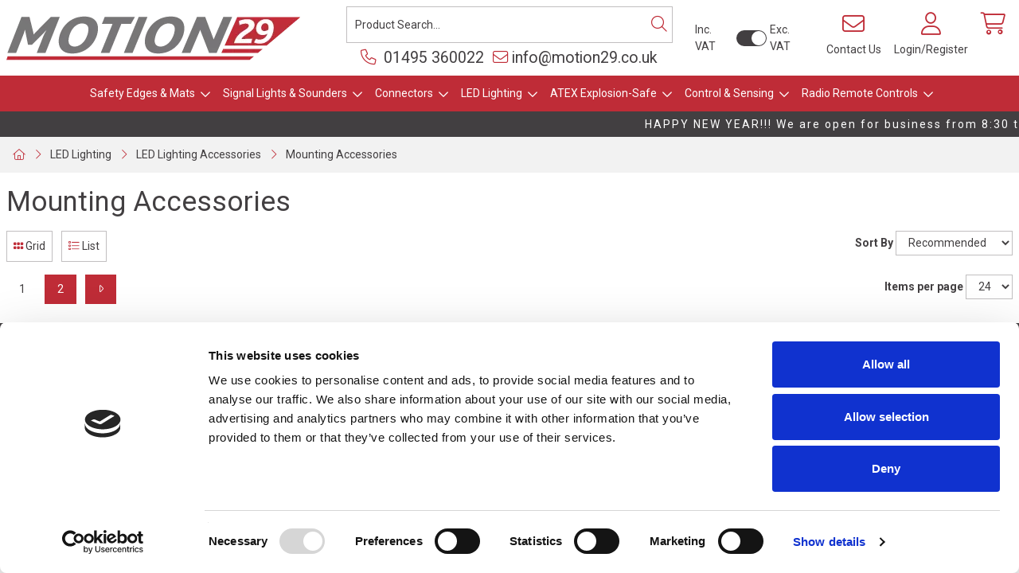

--- FILE ---
content_type: text/html; charset=utf-8
request_url: https://www.motion29.com/Catalogue/LED-Luminaries/LED-Luminary-Accessories/Mounting-Accessories
body_size: 44086
content:
<!DOCTYPE html>



<html xmlns="http://www.w3.org/1999/xhtml" xml:lang="en-GB" lang="en-GB">

<head>
<!-- Begin '~/controls/default_template/Control/CountryRedirector/Default.ascx' -->

<!-- End '~/controls/default_template/Control/CountryRedirector/Default.ascx' -->

		
        
<!-- Begin '~/controls/default_template/Control/DepartmentTitle/Default.ascx' -->

<!-- End '~/controls/default_template/Control/DepartmentTitle/Default.ascx' -->

	

   
        
<!-- Begin '~/controls/default_template/Control/DepartmentMeta/Default.ascx' -->
<meta name="description" content="" />
<meta name="keywords" content="" />

<!-- Schema Data -->
<script type="application/ld+json">
{
  "@context": "https://schema.org/",
  "@type": "WebPage",
  "name": "Mounting Accessories",
  "image": ["https://mot29-motion29-gob2b.b-cdn.net/imagecache/cf5344cb-c3c4-4bad-821b-afe300e505ec/Mounting-Accessories_900x675.png"]
}
</script>
<!-- End of Schema Data --><!-- Open Graph Tags -->
<meta property="og:site_name" content="1000" />
<meta property="og:type" content="website" />
<meta property="og:url" content="https://www.motion29.com/Catalogue/LED-Luminaries/LED-Luminary-Accessories/Mounting-Accessories" />
<meta property="og:title" content="Mounting Accessories" />
<meta property="og:image" content="https://mot29-motion29-gob2b.b-cdn.net/imagecache/cf5344cb-c3c4-4bad-821b-afe300e505ec/Mounting-Accessories_900x675.png" />
<!-- End of Open Graph Tags -->
<!-- Twitter Tags -->
<meta name="twitter:card" content="summary_large_image" />
<meta name="twitter:title" content="Mounting Accessories" />
<meta name="twitter:image" content="https://mot29-motion29-gob2b.b-cdn.net/imagecache/cf5344cb-c3c4-4bad-821b-afe300e505ec/Mounting-Accessories_900x675.png" />
<!-- End of Twitter Tags -->


<link rel="canonical" href="https://www.motion29.com/Catalogue/LED-Luminaries/LED-Luminary-Accessories/Mounting-Accessories" />
<!-- End '~/controls/default_template/Control/DepartmentMeta/Default.ascx' -->

    

   
        
<!-- Begin '~/controls/default_template/Control/DepartmentRobots/Default.ascx' -->
<meta name="robots" content="index, follow" />
<!-- End '~/controls/default_template/Control/DepartmentRobots/Default.ascx' -->

    

            
<!-- Begin '~/controls/default_template/Control/GoogleAnalytics/TagManagerContainer.ascx' -->
<script>
var dataLayer = window.dataLayer = window.dataLayer || [];
dataLayer.push({'customerType': 'Retail'});
</script>
<!-- Google Tag Manager Script -->
<script>(function(w,d,s,l,i){w[l]=w[l]||[];w[l].push({'gtm.start':
new Date().getTime(),event:'gtm.js'});var f=d.getElementsByTagName(s)[0],
j=d.createElement(s),dl=l!='dataLayer'?'&l='+l:'';j.async=true;j.src=
'//www.googletagmanager.com/gtm.js?id='+i+dl;f.parentNode.insertBefore(j,f);
})(window,document,'script','dataLayer','GTM-NSSB8JT');</script>
<!-- End Google Tag Manager Script -->


<!-- End '~/controls/default_template/Control/GoogleAnalytics/TagManagerContainer.ascx' -->

        <link href="https://cdn.jsdelivr.net/npm/bootstrap@5.3.3/dist/css/bootstrap.min.css" rel="stylesheet" media="all" type="text/css" /><link href="https://cdn.gob2b.com/V3/ShopfrontResponsive/css/aspidistra-bootstrap-migrate.min.css?v=1.1.91" rel="stylesheet" media="all" type="text/css" />
<!-- Begin '~/templates/Motion29/Site/meta.ascx' -->

<!-- Begin '~/controls/theme_templates/Chameleon/Control/ThemeMeta/Meta.ascx' -->
<link href="https://cdn.gob2b.com/V3/ThirdParty/owl-carousel/2.0.0/assets/owl.carousel.min.css" rel="stylesheet" media="all" type="text/css" /> 

<link href="https://cdn.gob2b.com/V3/ThirdParty/FontAwesome/6.4.2/css/fontawesome-all.min.css" rel="stylesheet" media="all" type="text/css" /> 

<link href="https://cdn.gob2b.com/V3/ThirdParty/Formstone/1.4.20/css/formstone-styles.min.css" rel="preload" as="style" media="all" type="text/css" /> 
<link href="https://cdn.gob2b.com/V3/ThirdParty/Formstone/1.4.20/css/formstone-styles.min.css" rel="stylesheet" media="all" type="text/css" /> 

<meta http-equiv="X-UA-Compatible" content="IE=100" >
<meta name="viewport" content="width=device-width, initial-scale=1">

        
        
                <link rel="icon" href="/Assets/Client/Favicons/favicon.ico" type="image/x-icon" />
                <link rel="apple-touch-icon" sizes="180x180" href="/Assets/Client/Favicons/apple-touch-icon.png">
                <link rel="icon" type="image/png" sizes="32x32" href="/Assets/Client/Favicons/favicon-32x32.png">
                <link rel="icon" type="image/png" sizes="16x16" href="/Assets/Client/Favicons/favicon-16x16.png">
                <link rel="manifest" href="/Assets/Client/Favicons/site.webmanifest">
            
    

<!-- End '~/controls/theme_templates/Chameleon/Control/ThemeMeta/Meta.ascx' -->



        <link href="/templates/Motion29/css/style.min.css?v=a7c8effa-c0a3-4946-8244-8f5f3f679be5" rel="stylesheet" media="all" type="text/css" /> 
    



        <!-- Google tag (gtag.js) --> 
        <script async src=https://www.googletagmanager.com/gtag/js?id=G-8X8859PXHZ></script> 
        <script> 
            window.dataLayer = window.dataLayer || [];
            function gtag() { dataLayer.push(arguments); }
            gtag('js', new Date());
            gtag('config', 'G-8X8859PXHZ'); 
        </script>    
    
<!-- End '~/templates/Motion29/Site/meta.ascx' -->

<!-- Begin '~/controls/default_template/Control/GeneratedFavicon/Default.ascx' -->



<!-- End '~/controls/default_template/Control/GeneratedFavicon/Default.ascx' -->

            
        <style type="text/css">
	.LogoImageBackground { background-image: url(https://mot29-motion29-gob2b.b-cdn.net/imagecache/cfef79a2-ac72-4f3e-9896-abed00cad2a3/motion29-logo_369x56.png) !important; }

</style>
            <link href="https://cdn.gob2b.com/V3/ShopfrontResponsive/css/print.min.css?v=1.1.91" rel="stylesheet" media="print" type="text/css" />            
        <link href="https://cdn.jsdelivr.net/npm/jquery-ui@1.14.1/themes/base/all.css" rel="stylesheet" media="all" type="text/css" />
            
<!-- Begin '~/controls/default_template/Control/GoogleAnalytics/AnalyticsTracker.ascx' -->


<!-- End '~/controls/default_template/Control/GoogleAnalytics/AnalyticsTracker.ascx' -->

        
            <script src="https://cdn.jsdelivr.net/npm/jquery@3.7.1/dist/jquery.min.js" ></script> 
        <link rel="next" href="https://www.motion29.com/catalogue/department.aspx?node_id=592b577e-5dee-4834-9855-afdb00bccf2c&amp;page=1" /><title>
	Mounting Accessories - Motion29 Limited
</title></head>

<body class="PageBgBackground BodyImageBackground gob2b-header-style--default gob2b-menu-type--horizontal gob2b-complex-product-thumbnail-price-display--true">


        
<!-- Begin '~/controls/default_template/Control/GoogleAnalytics/TagManagerContainerNoScript.ascx' -->
<!-- Google Tag Manager NoScript -->
<noscript><iframe title="Google Tag Manager" src="//www.googletagmanager.com/ns.html?id=GTM-NSSB8JT"
height="0" width="0" style="display:none;visibility:hidden"></iframe></noscript>
<!-- Google Tag Manager NoScript -->


<!-- End '~/controls/default_template/Control/GoogleAnalytics/TagManagerContainerNoScript.ascx' -->

    




<form method="post" action="/catalogue/department.aspx?node_id=592b577e-5dee-4834-9855-afdb00bccf2c" id="ctl04">
<div class="aspNetHidden">
<input type="hidden" name="__EVENTTARGET" id="__EVENTTARGET" value="" />
<input type="hidden" name="__EVENTARGUMENT" id="__EVENTARGUMENT" value="" />
<input type="hidden" name="__LASTFOCUS" id="__LASTFOCUS" value="" />
<input type="hidden" name="__VIEWSTATE" id="__VIEWSTATE" value="/[base64]/[base64]/DKLHn4Qn7VGkV4z2dQC0W8k0g==" />
</div>

<script type="text/javascript">
//<![CDATA[
var theForm = document.forms['ctl04'];
if (!theForm) {
    theForm = document.ctl04;
}
function __doPostBack(eventTarget, eventArgument) {
    if (!theForm.onsubmit || (theForm.onsubmit() != false)) {
        theForm.__EVENTTARGET.value = eventTarget;
        theForm.__EVENTARGUMENT.value = eventArgument;
        theForm.submit();
    }
}
//]]>
</script>


<script src="https://ajax.aspnetcdn.com/ajax/4.6/1/WebForms.js" type="text/javascript"></script>
<script type="text/javascript">
//<![CDATA[
window.WebForm_PostBackOptions||document.write('<script type="text/javascript" src="/WebResource.axd?d=7dAP9wkpMlBrpi7Jv-hCsn6lOaN65YebIKmUcpNXhMhBMz7u4zMuRexZmyXcnfJTSIYZcVYIU3dSW--Lk4zAoODWayXBOD1kde2CQlOVYd81&amp;t=638901577900000000"><\/script>');//]]>
</script>



<script src="/ScriptResource.axd?d=jPN9CsyTBJcWVQYWPAxhE_D5Gsoj8luWKkNG_rd8BA03qZ3XuLlmnT0DfrXs9wRfgm32DR57EDJDPS4Jd1RH4qNRGGNfbtBClgT7Zpyc-1qFCo-RhC1pewBRroPpp486blHXWHplxUosyoD5U6zH_g2&amp;t=ffffffffa5177bee" type="text/javascript"></script>
<script type="text/javascript">
//<![CDATA[
(window.Sys && Sys._Application && Sys.Observer)||document.write('<script type="text/javascript" src="/ScriptResource.axd?d=jPN9CsyTBJcWVQYWPAxhE_D5Gsoj8luWKkNG_rd8BA03qZ3XuLlmnT0DfrXs9wRfgm32DR57EDJDPS4Jd1RH4qNRGGNfbtBClgT7Zpyc-1qFCo-RhC1pewBRroPpp486blHXWHplxUosyoD5U6zH_g2&t=ffffffffa5177bee"><\/script>');//]]>
</script>

<script src="/ScriptResource.axd?d=eYWtsqWsEnjb_oXMfK4QLXtRT8z6HO37aZ8l1wx_Y1rWd7VzW1AdCtcext7dHSh5ndMYnga-gCKu87ByPkkE8l1bHvbSWIis65ciirMuEjRTrlMVeWiUTXWww8SIr1f0ejo0AoHw8uiE5Y8PJw0XUg2&amp;t=ffffffffa5177bee" type="text/javascript"></script>
<script type="text/javascript">
//<![CDATA[
(window.Sys && Sys.WebForms)||document.write('<script type="text/javascript" src="/ScriptResource.axd?d=eYWtsqWsEnjb_oXMfK4QLXtRT8z6HO37aZ8l1wx_Y1rWd7VzW1AdCtcext7dHSh5ndMYnga-gCKu87ByPkkE8l1bHvbSWIis65ciirMuEjRTrlMVeWiUTXWww8SIr1f0ejo0AoHw8uiE5Y8PJw0XUg2&t=ffffffffa5177bee"><\/script>');Type.registerNamespace('Aspidistra.Ecommerce.Web.ScriptServices');
Aspidistra.Ecommerce.Web.ScriptServices.SalesScriptService=function() {
Aspidistra.Ecommerce.Web.ScriptServices.SalesScriptService.initializeBase(this);
this._timeout = 0;
this._userContext = null;
this._succeeded = null;
this._failed = null;
}
Aspidistra.Ecommerce.Web.ScriptServices.SalesScriptService.prototype={
_get_path:function() {
 var p = this.get_path();
 if (p) return p;
 else return Aspidistra.Ecommerce.Web.ScriptServices.SalesScriptService._staticInstance.get_path();},
AddCustomisableToOrder:function(productId,quantity,customisationAnswer,succeededCallback, failedCallback, userContext) {
return this._invoke(this._get_path(), 'AddCustomisableToOrder',false,{productId:productId,quantity:quantity,customisationAnswer:customisationAnswer},succeededCallback,failedCallback,userContext); },
AddBundleToOrder:function(productId,quantity,listChoices,matrixChoices,customisation,succeededCallback, failedCallback, userContext) {
return this._invoke(this._get_path(), 'AddBundleToOrder',false,{productId:productId,quantity:quantity,listChoices:listChoices,matrixChoices:matrixChoices,customisation:customisation},succeededCallback,failedCallback,userContext); },
AddToOrder:function(orderItems,succeededCallback, failedCallback, userContext) {
return this._invoke(this._get_path(), 'AddToOrder',false,{orderItems:orderItems},succeededCallback,failedCallback,userContext); },
AddToOrderByStockCode:function(orderItems,succeededCallback, failedCallback, userContext) {
return this._invoke(this._get_path(), 'AddToOrderByStockCode',false,{orderItems:orderItems},succeededCallback,failedCallback,userContext); },
SetOrderItemQuantity:function(orderItemId,number,succeededCallback, failedCallback, userContext) {
return this._invoke(this._get_path(), 'SetOrderItemQuantity',false,{orderItemId:orderItemId,number:number},succeededCallback,failedCallback,userContext); },
ChangeOrderItemQuantity:function(orderItemId,adjustment,succeededCallback, failedCallback, userContext) {
return this._invoke(this._get_path(), 'ChangeOrderItemQuantity',false,{orderItemId:orderItemId,adjustment:adjustment},succeededCallback,failedCallback,userContext); },
OverrideOrderItemPrice:function(details,succeededCallback, failedCallback, userContext) {
return this._invoke(this._get_path(), 'OverrideOrderItemPrice',false,{details:details},succeededCallback,failedCallback,userContext); },
DeleteOrderItem:function(orderItemId,succeededCallback, failedCallback, userContext) {
return this._invoke(this._get_path(), 'DeleteOrderItem',false,{orderItemId:orderItemId},succeededCallback,failedCallback,userContext); },
DeleteAllOrderItems:function(succeededCallback, failedCallback, userContext) {
return this._invoke(this._get_path(), 'DeleteAllOrderItems',false,{},succeededCallback,failedCallback,userContext); },
GetCurrentOrder:function(succeededCallback, failedCallback, userContext) {
return this._invoke(this._get_path(), 'GetCurrentOrder',false,{},succeededCallback,failedCallback,userContext); },
GetAgentAccounts:function(succeededCallback, failedCallback, userContext) {
return this._invoke(this._get_path(), 'GetAgentAccounts',false,{},succeededCallback,failedCallback,userContext); },
SetAgentAccount:function(accountEncrypted,succeededCallback, failedCallback, userContext) {
return this._invoke(this._get_path(), 'SetAgentAccount',false,{accountEncrypted:accountEncrypted},succeededCallback,failedCallback,userContext); },
GetSessionInfo:function(succeededCallback, failedCallback, userContext) {
return this._invoke(this._get_path(), 'GetSessionInfo',false,{},succeededCallback,failedCallback,userContext); },
AppLogin:function(details,succeededCallback, failedCallback, userContext) {
return this._invoke(this._get_path(), 'AppLogin',false,{details:details},succeededCallback,failedCallback,userContext); },
GetAppGlobalResources:function(succeededCallback, failedCallback, userContext) {
return this._invoke(this._get_path(), 'GetAppGlobalResources',false,{},succeededCallback,failedCallback,userContext); },
PutAppDiagnostic:function(diagnostic,succeededCallback, failedCallback, userContext) {
return this._invoke(this._get_path(), 'PutAppDiagnostic',false,{diagnostic:diagnostic},succeededCallback,failedCallback,userContext); },
GetAppCheckoutToken:function(encryptedOrderId,succeededCallback, failedCallback, userContext) {
return this._invoke(this._get_path(), 'GetAppCheckoutToken',false,{encryptedOrderId:encryptedOrderId},succeededCallback,failedCallback,userContext); }}
Aspidistra.Ecommerce.Web.ScriptServices.SalesScriptService.registerClass('Aspidistra.Ecommerce.Web.ScriptServices.SalesScriptService',Sys.Net.WebServiceProxy);
Aspidistra.Ecommerce.Web.ScriptServices.SalesScriptService._staticInstance = new Aspidistra.Ecommerce.Web.ScriptServices.SalesScriptService();
Aspidistra.Ecommerce.Web.ScriptServices.SalesScriptService.set_path = function(value) { Aspidistra.Ecommerce.Web.ScriptServices.SalesScriptService._staticInstance.set_path(value); }
Aspidistra.Ecommerce.Web.ScriptServices.SalesScriptService.get_path = function() { return Aspidistra.Ecommerce.Web.ScriptServices.SalesScriptService._staticInstance.get_path(); }
Aspidistra.Ecommerce.Web.ScriptServices.SalesScriptService.set_timeout = function(value) { Aspidistra.Ecommerce.Web.ScriptServices.SalesScriptService._staticInstance.set_timeout(value); }
Aspidistra.Ecommerce.Web.ScriptServices.SalesScriptService.get_timeout = function() { return Aspidistra.Ecommerce.Web.ScriptServices.SalesScriptService._staticInstance.get_timeout(); }
Aspidistra.Ecommerce.Web.ScriptServices.SalesScriptService.set_defaultUserContext = function(value) { Aspidistra.Ecommerce.Web.ScriptServices.SalesScriptService._staticInstance.set_defaultUserContext(value); }
Aspidistra.Ecommerce.Web.ScriptServices.SalesScriptService.get_defaultUserContext = function() { return Aspidistra.Ecommerce.Web.ScriptServices.SalesScriptService._staticInstance.get_defaultUserContext(); }
Aspidistra.Ecommerce.Web.ScriptServices.SalesScriptService.set_defaultSucceededCallback = function(value) { Aspidistra.Ecommerce.Web.ScriptServices.SalesScriptService._staticInstance.set_defaultSucceededCallback(value); }
Aspidistra.Ecommerce.Web.ScriptServices.SalesScriptService.get_defaultSucceededCallback = function() { return Aspidistra.Ecommerce.Web.ScriptServices.SalesScriptService._staticInstance.get_defaultSucceededCallback(); }
Aspidistra.Ecommerce.Web.ScriptServices.SalesScriptService.set_defaultFailedCallback = function(value) { Aspidistra.Ecommerce.Web.ScriptServices.SalesScriptService._staticInstance.set_defaultFailedCallback(value); }
Aspidistra.Ecommerce.Web.ScriptServices.SalesScriptService.get_defaultFailedCallback = function() { return Aspidistra.Ecommerce.Web.ScriptServices.SalesScriptService._staticInstance.get_defaultFailedCallback(); }
Aspidistra.Ecommerce.Web.ScriptServices.SalesScriptService.set_enableJsonp = function(value) { Aspidistra.Ecommerce.Web.ScriptServices.SalesScriptService._staticInstance.set_enableJsonp(value); }
Aspidistra.Ecommerce.Web.ScriptServices.SalesScriptService.get_enableJsonp = function() { return Aspidistra.Ecommerce.Web.ScriptServices.SalesScriptService._staticInstance.get_enableJsonp(); }
Aspidistra.Ecommerce.Web.ScriptServices.SalesScriptService.set_jsonpCallbackParameter = function(value) { Aspidistra.Ecommerce.Web.ScriptServices.SalesScriptService._staticInstance.set_jsonpCallbackParameter(value); }
Aspidistra.Ecommerce.Web.ScriptServices.SalesScriptService.get_jsonpCallbackParameter = function() { return Aspidistra.Ecommerce.Web.ScriptServices.SalesScriptService._staticInstance.get_jsonpCallbackParameter(); }
Aspidistra.Ecommerce.Web.ScriptServices.SalesScriptService.set_path("/ScriptServices/SalesScriptService.asmx");
Aspidistra.Ecommerce.Web.ScriptServices.SalesScriptService.AddCustomisableToOrder= function(productId,quantity,customisationAnswer,onSuccess,onFailed,userContext) {Aspidistra.Ecommerce.Web.ScriptServices.SalesScriptService._staticInstance.AddCustomisableToOrder(productId,quantity,customisationAnswer,onSuccess,onFailed,userContext); }
Aspidistra.Ecommerce.Web.ScriptServices.SalesScriptService.AddBundleToOrder= function(productId,quantity,listChoices,matrixChoices,customisation,onSuccess,onFailed,userContext) {Aspidistra.Ecommerce.Web.ScriptServices.SalesScriptService._staticInstance.AddBundleToOrder(productId,quantity,listChoices,matrixChoices,customisation,onSuccess,onFailed,userContext); }
Aspidistra.Ecommerce.Web.ScriptServices.SalesScriptService.AddToOrder= function(orderItems,onSuccess,onFailed,userContext) {Aspidistra.Ecommerce.Web.ScriptServices.SalesScriptService._staticInstance.AddToOrder(orderItems,onSuccess,onFailed,userContext); }
Aspidistra.Ecommerce.Web.ScriptServices.SalesScriptService.AddToOrderByStockCode= function(orderItems,onSuccess,onFailed,userContext) {Aspidistra.Ecommerce.Web.ScriptServices.SalesScriptService._staticInstance.AddToOrderByStockCode(orderItems,onSuccess,onFailed,userContext); }
Aspidistra.Ecommerce.Web.ScriptServices.SalesScriptService.SetOrderItemQuantity= function(orderItemId,number,onSuccess,onFailed,userContext) {Aspidistra.Ecommerce.Web.ScriptServices.SalesScriptService._staticInstance.SetOrderItemQuantity(orderItemId,number,onSuccess,onFailed,userContext); }
Aspidistra.Ecommerce.Web.ScriptServices.SalesScriptService.ChangeOrderItemQuantity= function(orderItemId,adjustment,onSuccess,onFailed,userContext) {Aspidistra.Ecommerce.Web.ScriptServices.SalesScriptService._staticInstance.ChangeOrderItemQuantity(orderItemId,adjustment,onSuccess,onFailed,userContext); }
Aspidistra.Ecommerce.Web.ScriptServices.SalesScriptService.OverrideOrderItemPrice= function(details,onSuccess,onFailed,userContext) {Aspidistra.Ecommerce.Web.ScriptServices.SalesScriptService._staticInstance.OverrideOrderItemPrice(details,onSuccess,onFailed,userContext); }
Aspidistra.Ecommerce.Web.ScriptServices.SalesScriptService.DeleteOrderItem= function(orderItemId,onSuccess,onFailed,userContext) {Aspidistra.Ecommerce.Web.ScriptServices.SalesScriptService._staticInstance.DeleteOrderItem(orderItemId,onSuccess,onFailed,userContext); }
Aspidistra.Ecommerce.Web.ScriptServices.SalesScriptService.DeleteAllOrderItems= function(onSuccess,onFailed,userContext) {Aspidistra.Ecommerce.Web.ScriptServices.SalesScriptService._staticInstance.DeleteAllOrderItems(onSuccess,onFailed,userContext); }
Aspidistra.Ecommerce.Web.ScriptServices.SalesScriptService.GetCurrentOrder= function(onSuccess,onFailed,userContext) {Aspidistra.Ecommerce.Web.ScriptServices.SalesScriptService._staticInstance.GetCurrentOrder(onSuccess,onFailed,userContext); }
Aspidistra.Ecommerce.Web.ScriptServices.SalesScriptService.GetAgentAccounts= function(onSuccess,onFailed,userContext) {Aspidistra.Ecommerce.Web.ScriptServices.SalesScriptService._staticInstance.GetAgentAccounts(onSuccess,onFailed,userContext); }
Aspidistra.Ecommerce.Web.ScriptServices.SalesScriptService.SetAgentAccount= function(accountEncrypted,onSuccess,onFailed,userContext) {Aspidistra.Ecommerce.Web.ScriptServices.SalesScriptService._staticInstance.SetAgentAccount(accountEncrypted,onSuccess,onFailed,userContext); }
Aspidistra.Ecommerce.Web.ScriptServices.SalesScriptService.GetSessionInfo= function(onSuccess,onFailed,userContext) {Aspidistra.Ecommerce.Web.ScriptServices.SalesScriptService._staticInstance.GetSessionInfo(onSuccess,onFailed,userContext); }
Aspidistra.Ecommerce.Web.ScriptServices.SalesScriptService.AppLogin= function(details,onSuccess,onFailed,userContext) {Aspidistra.Ecommerce.Web.ScriptServices.SalesScriptService._staticInstance.AppLogin(details,onSuccess,onFailed,userContext); }
Aspidistra.Ecommerce.Web.ScriptServices.SalesScriptService.GetAppGlobalResources= function(onSuccess,onFailed,userContext) {Aspidistra.Ecommerce.Web.ScriptServices.SalesScriptService._staticInstance.GetAppGlobalResources(onSuccess,onFailed,userContext); }
Aspidistra.Ecommerce.Web.ScriptServices.SalesScriptService.PutAppDiagnostic= function(diagnostic,onSuccess,onFailed,userContext) {Aspidistra.Ecommerce.Web.ScriptServices.SalesScriptService._staticInstance.PutAppDiagnostic(diagnostic,onSuccess,onFailed,userContext); }
Aspidistra.Ecommerce.Web.ScriptServices.SalesScriptService.GetAppCheckoutToken= function(encryptedOrderId,onSuccess,onFailed,userContext) {Aspidistra.Ecommerce.Web.ScriptServices.SalesScriptService._staticInstance.GetAppCheckoutToken(encryptedOrderId,onSuccess,onFailed,userContext); }
var gtc = Sys.Net.WebServiceProxy._generateTypedConstructor;
if (typeof(Aspidistra.Ecommerce.Web.ScriptServices.ListChoice) === 'undefined') {
Aspidistra.Ecommerce.Web.ScriptServices.ListChoice=gtc("Aspidistra.Ecommerce.Web.ScriptServices.ListChoice");
Aspidistra.Ecommerce.Web.ScriptServices.ListChoice.registerClass('Aspidistra.Ecommerce.Web.ScriptServices.ListChoice');
}
if (typeof(Aspidistra.Ecommerce.Web.ScriptServices.MatrixChoice) === 'undefined') {
Aspidistra.Ecommerce.Web.ScriptServices.MatrixChoice=gtc("Aspidistra.Ecommerce.Web.ScriptServices.MatrixChoice");
Aspidistra.Ecommerce.Web.ScriptServices.MatrixChoice.registerClass('Aspidistra.Ecommerce.Web.ScriptServices.MatrixChoice');
}
Type.registerNamespace('Aspidistra.Ecommerce.Web.ScriptServices.TransferObjects');
if (typeof(Aspidistra.Ecommerce.Web.ScriptServices.TransferObjects.OrderResultDTO) === 'undefined') {
Aspidistra.Ecommerce.Web.ScriptServices.TransferObjects.OrderResultDTO=gtc("Aspidistra.Ecommerce.Web.ScriptServices.TransferObjects.OrderResultDTO");
Aspidistra.Ecommerce.Web.ScriptServices.TransferObjects.OrderResultDTO.registerClass('Aspidistra.Ecommerce.Web.ScriptServices.TransferObjects.OrderResultDTO');
}
if (typeof(Aspidistra.Ecommerce.Web.ScriptServices.AjaxOrderItem) === 'undefined') {
Aspidistra.Ecommerce.Web.ScriptServices.AjaxOrderItem=gtc("Aspidistra.Ecommerce.Web.ScriptServices.AjaxOrderItem");
Aspidistra.Ecommerce.Web.ScriptServices.AjaxOrderItem.registerClass('Aspidistra.Ecommerce.Web.ScriptServices.AjaxOrderItem');
}
if (typeof(Aspidistra.Ecommerce.Web.ScriptServices.AjaxStockCodeItem) === 'undefined') {
Aspidistra.Ecommerce.Web.ScriptServices.AjaxStockCodeItem=gtc("Aspidistra.Ecommerce.Web.ScriptServices.AjaxStockCodeItem");
Aspidistra.Ecommerce.Web.ScriptServices.AjaxStockCodeItem.registerClass('Aspidistra.Ecommerce.Web.ScriptServices.AjaxStockCodeItem');
}
if (typeof(Aspidistra.Ecommerce.Web.ScriptServices.TransferObjects.OverridePriceDTO) === 'undefined') {
Aspidistra.Ecommerce.Web.ScriptServices.TransferObjects.OverridePriceDTO=gtc("Aspidistra.Ecommerce.Web.ScriptServices.TransferObjects.OverridePriceDTO");
Aspidistra.Ecommerce.Web.ScriptServices.TransferObjects.OverridePriceDTO.registerClass('Aspidistra.Ecommerce.Web.ScriptServices.TransferObjects.OverridePriceDTO');
}
if (typeof(Aspidistra.Ecommerce.Web.ScriptServices.TransferObjects.AccountSummaryDTO) === 'undefined') {
Aspidistra.Ecommerce.Web.ScriptServices.TransferObjects.AccountSummaryDTO=gtc("Aspidistra.Ecommerce.Web.ScriptServices.TransferObjects.AccountSummaryDTO");
Aspidistra.Ecommerce.Web.ScriptServices.TransferObjects.AccountSummaryDTO.registerClass('Aspidistra.Ecommerce.Web.ScriptServices.TransferObjects.AccountSummaryDTO');
}
if (typeof(Aspidistra.Ecommerce.Web.ScriptServices.TransferObjects.SessionInfoDTO) === 'undefined') {
Aspidistra.Ecommerce.Web.ScriptServices.TransferObjects.SessionInfoDTO=gtc("Aspidistra.Ecommerce.Web.ScriptServices.TransferObjects.SessionInfoDTO");
Aspidistra.Ecommerce.Web.ScriptServices.TransferObjects.SessionInfoDTO.registerClass('Aspidistra.Ecommerce.Web.ScriptServices.TransferObjects.SessionInfoDTO');
}
if (typeof(Aspidistra.Ecommerce.Web.ScriptServices.TransferObjects.LoginRequestDTO) === 'undefined') {
Aspidistra.Ecommerce.Web.ScriptServices.TransferObjects.LoginRequestDTO=gtc("Aspidistra.Ecommerce.Web.ScriptServices.TransferObjects.LoginRequestDTO");
Aspidistra.Ecommerce.Web.ScriptServices.TransferObjects.LoginRequestDTO.registerClass('Aspidistra.Ecommerce.Web.ScriptServices.TransferObjects.LoginRequestDTO');
}
if (typeof(Aspidistra.Ecommerce.Web.ScriptServices.TransferObjects.AppGlobalResourcesDTO) === 'undefined') {
Aspidistra.Ecommerce.Web.ScriptServices.TransferObjects.AppGlobalResourcesDTO=gtc("Aspidistra.Ecommerce.Web.ScriptServices.TransferObjects.AppGlobalResourcesDTO");
Aspidistra.Ecommerce.Web.ScriptServices.TransferObjects.AppGlobalResourcesDTO.registerClass('Aspidistra.Ecommerce.Web.ScriptServices.TransferObjects.AppGlobalResourcesDTO');
}
if (typeof(Aspidistra.Ecommerce.Web.ScriptServices.TransferObjects.AppDiagnosticDTO) === 'undefined') {
Aspidistra.Ecommerce.Web.ScriptServices.TransferObjects.AppDiagnosticDTO=gtc("Aspidistra.Ecommerce.Web.ScriptServices.TransferObjects.AppDiagnosticDTO");
Aspidistra.Ecommerce.Web.ScriptServices.TransferObjects.AppDiagnosticDTO.registerClass('Aspidistra.Ecommerce.Web.ScriptServices.TransferObjects.AppDiagnosticDTO');
}
Type.registerNamespace('Aspidistra.Ecommerce.Web.ScriptServices');
Aspidistra.Ecommerce.Web.ScriptServices.ProductScriptService=function() {
Aspidistra.Ecommerce.Web.ScriptServices.ProductScriptService.initializeBase(this);
this._timeout = 0;
this._userContext = null;
this._succeeded = null;
this._failed = null;
}
Aspidistra.Ecommerce.Web.ScriptServices.ProductScriptService.prototype={
_get_path:function() {
 var p = this.get_path();
 if (p) return p;
 else return Aspidistra.Ecommerce.Web.ScriptServices.ProductScriptService._staticInstance.get_path();},
AddControlValueToSession:function(Key,Value,succeededCallback, failedCallback, userContext) {
return this._invoke(this._get_path(), 'AddControlValueToSession',false,{Key:Key,Value:Value},succeededCallback,failedCallback,userContext); },
SessionKeyExists:function(Key,succeededCallback, failedCallback, userContext) {
return this._invoke(this._get_path(), 'SessionKeyExists',false,{Key:Key},succeededCallback,failedCallback,userContext); },
GetSessionValue:function(Key,succeededCallback, failedCallback, userContext) {
return this._invoke(this._get_path(), 'GetSessionValue',false,{Key:Key},succeededCallback,failedCallback,userContext); },
SetSessionValue:function(Key,Value,succeededCallback, failedCallback, userContext) {
return this._invoke(this._get_path(), 'SetSessionValue',false,{Key:Key,Value:Value},succeededCallback,failedCallback,userContext); },
GetProductFilterPriceSliderMaxKey:function(succeededCallback, failedCallback, userContext) {
return this._invoke(this._get_path(), 'GetProductFilterPriceSliderMaxKey',false,{},succeededCallback,failedCallback,userContext); },
GetProductFilterPriceSliderMinKey:function(succeededCallback, failedCallback, userContext) {
return this._invoke(this._get_path(), 'GetProductFilterPriceSliderMinKey',false,{},succeededCallback,failedCallback,userContext); },
GetProductFilterPriceSliderStepKey:function(succeededCallback, failedCallback, userContext) {
return this._invoke(this._get_path(), 'GetProductFilterPriceSliderStepKey',false,{},succeededCallback,failedCallback,userContext); },
GetProductFilterPriceOnNetKey:function(succeededCallback, failedCallback, userContext) {
return this._invoke(this._get_path(), 'GetProductFilterPriceOnNetKey',false,{},succeededCallback,failedCallback,userContext); },
GetProductFilterPriceMin:function(succeededCallback, failedCallback, userContext) {
return this._invoke(this._get_path(), 'GetProductFilterPriceMin',false,{},succeededCallback,failedCallback,userContext); },
GetProductFilterPriceMax:function(succeededCallback, failedCallback, userContext) {
return this._invoke(this._get_path(), 'GetProductFilterPriceMax',false,{},succeededCallback,failedCallback,userContext); },
GetProductFilterPriceStep:function(succeededCallback, failedCallback, userContext) {
return this._invoke(this._get_path(), 'GetProductFilterPriceStep',false,{},succeededCallback,failedCallback,userContext); },
GetProductFilterOnNetState:function(succeededCallback, failedCallback, userContext) {
return this._invoke(this._get_path(), 'GetProductFilterOnNetState',false,{},succeededCallback,failedCallback,userContext); },
SetProductFilterOnNetState:function(state,succeededCallback, failedCallback, userContext) {
return this._invoke(this._get_path(), 'SetProductFilterOnNetState',false,{state:state},succeededCallback,failedCallback,userContext); },
AddItemToWishlist:function(request,productId,succeededCallback, failedCallback, userContext) {
return this._invoke(this._get_path(), 'AddItemToWishlist',false,{request:request,productId:productId},succeededCallback,failedCallback,userContext); },
RemoveItemFromWishlist:function(request,productId,succeededCallback, failedCallback, userContext) {
return this._invoke(this._get_path(), 'RemoveItemFromWishlist',false,{request:request,productId:productId},succeededCallback,failedCallback,userContext); },
GetFastPageInfo:function(request,succeededCallback, failedCallback, userContext) {
return this._invoke(this._get_path(), 'GetFastPageInfo',false,{request:request},succeededCallback,failedCallback,userContext); },
GetFASTJson:function(request,succeededCallback, failedCallback, userContext) {
return this._invoke(this._get_path(), 'GetFASTJson',false,{request:request},succeededCallback,failedCallback,userContext); },
DetermineBundlePrice:function(request,choices,succeededCallback, failedCallback, userContext) {
return this._invoke(this._get_path(), 'DetermineBundlePrice',false,{request:request,choices:choices},succeededCallback,failedCallback,userContext); },
GetFeatureValuesByNodes:function(request,succeededCallback, failedCallback, userContext) {
return this._invoke(this._get_path(), 'GetFeatureValuesByNodes',false,{request:request},succeededCallback,failedCallback,userContext); },
GetSkusByMatrixProduct:function(productID,image,succeededCallback, failedCallback, userContext) {
return this._invoke(this._get_path(), 'GetSkusByMatrixProduct',false,{productID:productID,image:image},succeededCallback,failedCallback,userContext); },
GetElementsByBundleProduct:function(productID,image,succeededCallback, failedCallback, userContext) {
return this._invoke(this._get_path(), 'GetElementsByBundleProduct',false,{productID:productID,image:image},succeededCallback,failedCallback,userContext); },
GetFastText:function(request,succeededCallback, failedCallback, userContext) {
return this._invoke(this._get_path(), 'GetFastText',false,{request:request},succeededCallback,failedCallback,userContext); },
GetFastImages:function(request,succeededCallback, failedCallback, userContext) {
return this._invoke(this._get_path(), 'GetFastImages',false,{request:request},succeededCallback,failedCallback,userContext); },
GetNodeImages:function(request,succeededCallback, failedCallback, userContext) {
return this._invoke(this._get_path(), 'GetNodeImages',false,{request:request},succeededCallback,failedCallback,userContext); },
IsFinanceAvailableForProducts:function(request,succeededCallback, failedCallback, userContext) {
return this._invoke(this._get_path(), 'IsFinanceAvailableForProducts',false,{request:request},succeededCallback,failedCallback,userContext); },
GetValidationErrorMessage:function(succeededCallback, failedCallback, userContext) {
return this._invoke(this._get_path(), 'GetValidationErrorMessage',false,{},succeededCallback,failedCallback,userContext); }}
Aspidistra.Ecommerce.Web.ScriptServices.ProductScriptService.registerClass('Aspidistra.Ecommerce.Web.ScriptServices.ProductScriptService',Sys.Net.WebServiceProxy);
Aspidistra.Ecommerce.Web.ScriptServices.ProductScriptService._staticInstance = new Aspidistra.Ecommerce.Web.ScriptServices.ProductScriptService();
Aspidistra.Ecommerce.Web.ScriptServices.ProductScriptService.set_path = function(value) { Aspidistra.Ecommerce.Web.ScriptServices.ProductScriptService._staticInstance.set_path(value); }
Aspidistra.Ecommerce.Web.ScriptServices.ProductScriptService.get_path = function() { return Aspidistra.Ecommerce.Web.ScriptServices.ProductScriptService._staticInstance.get_path(); }
Aspidistra.Ecommerce.Web.ScriptServices.ProductScriptService.set_timeout = function(value) { Aspidistra.Ecommerce.Web.ScriptServices.ProductScriptService._staticInstance.set_timeout(value); }
Aspidistra.Ecommerce.Web.ScriptServices.ProductScriptService.get_timeout = function() { return Aspidistra.Ecommerce.Web.ScriptServices.ProductScriptService._staticInstance.get_timeout(); }
Aspidistra.Ecommerce.Web.ScriptServices.ProductScriptService.set_defaultUserContext = function(value) { Aspidistra.Ecommerce.Web.ScriptServices.ProductScriptService._staticInstance.set_defaultUserContext(value); }
Aspidistra.Ecommerce.Web.ScriptServices.ProductScriptService.get_defaultUserContext = function() { return Aspidistra.Ecommerce.Web.ScriptServices.ProductScriptService._staticInstance.get_defaultUserContext(); }
Aspidistra.Ecommerce.Web.ScriptServices.ProductScriptService.set_defaultSucceededCallback = function(value) { Aspidistra.Ecommerce.Web.ScriptServices.ProductScriptService._staticInstance.set_defaultSucceededCallback(value); }
Aspidistra.Ecommerce.Web.ScriptServices.ProductScriptService.get_defaultSucceededCallback = function() { return Aspidistra.Ecommerce.Web.ScriptServices.ProductScriptService._staticInstance.get_defaultSucceededCallback(); }
Aspidistra.Ecommerce.Web.ScriptServices.ProductScriptService.set_defaultFailedCallback = function(value) { Aspidistra.Ecommerce.Web.ScriptServices.ProductScriptService._staticInstance.set_defaultFailedCallback(value); }
Aspidistra.Ecommerce.Web.ScriptServices.ProductScriptService.get_defaultFailedCallback = function() { return Aspidistra.Ecommerce.Web.ScriptServices.ProductScriptService._staticInstance.get_defaultFailedCallback(); }
Aspidistra.Ecommerce.Web.ScriptServices.ProductScriptService.set_enableJsonp = function(value) { Aspidistra.Ecommerce.Web.ScriptServices.ProductScriptService._staticInstance.set_enableJsonp(value); }
Aspidistra.Ecommerce.Web.ScriptServices.ProductScriptService.get_enableJsonp = function() { return Aspidistra.Ecommerce.Web.ScriptServices.ProductScriptService._staticInstance.get_enableJsonp(); }
Aspidistra.Ecommerce.Web.ScriptServices.ProductScriptService.set_jsonpCallbackParameter = function(value) { Aspidistra.Ecommerce.Web.ScriptServices.ProductScriptService._staticInstance.set_jsonpCallbackParameter(value); }
Aspidistra.Ecommerce.Web.ScriptServices.ProductScriptService.get_jsonpCallbackParameter = function() { return Aspidistra.Ecommerce.Web.ScriptServices.ProductScriptService._staticInstance.get_jsonpCallbackParameter(); }
Aspidistra.Ecommerce.Web.ScriptServices.ProductScriptService.set_path("/ScriptServices/ProductScriptService.asmx");
Aspidistra.Ecommerce.Web.ScriptServices.ProductScriptService.AddControlValueToSession= function(Key,Value,onSuccess,onFailed,userContext) {Aspidistra.Ecommerce.Web.ScriptServices.ProductScriptService._staticInstance.AddControlValueToSession(Key,Value,onSuccess,onFailed,userContext); }
Aspidistra.Ecommerce.Web.ScriptServices.ProductScriptService.SessionKeyExists= function(Key,onSuccess,onFailed,userContext) {Aspidistra.Ecommerce.Web.ScriptServices.ProductScriptService._staticInstance.SessionKeyExists(Key,onSuccess,onFailed,userContext); }
Aspidistra.Ecommerce.Web.ScriptServices.ProductScriptService.GetSessionValue= function(Key,onSuccess,onFailed,userContext) {Aspidistra.Ecommerce.Web.ScriptServices.ProductScriptService._staticInstance.GetSessionValue(Key,onSuccess,onFailed,userContext); }
Aspidistra.Ecommerce.Web.ScriptServices.ProductScriptService.SetSessionValue= function(Key,Value,onSuccess,onFailed,userContext) {Aspidistra.Ecommerce.Web.ScriptServices.ProductScriptService._staticInstance.SetSessionValue(Key,Value,onSuccess,onFailed,userContext); }
Aspidistra.Ecommerce.Web.ScriptServices.ProductScriptService.GetProductFilterPriceSliderMaxKey= function(onSuccess,onFailed,userContext) {Aspidistra.Ecommerce.Web.ScriptServices.ProductScriptService._staticInstance.GetProductFilterPriceSliderMaxKey(onSuccess,onFailed,userContext); }
Aspidistra.Ecommerce.Web.ScriptServices.ProductScriptService.GetProductFilterPriceSliderMinKey= function(onSuccess,onFailed,userContext) {Aspidistra.Ecommerce.Web.ScriptServices.ProductScriptService._staticInstance.GetProductFilterPriceSliderMinKey(onSuccess,onFailed,userContext); }
Aspidistra.Ecommerce.Web.ScriptServices.ProductScriptService.GetProductFilterPriceSliderStepKey= function(onSuccess,onFailed,userContext) {Aspidistra.Ecommerce.Web.ScriptServices.ProductScriptService._staticInstance.GetProductFilterPriceSliderStepKey(onSuccess,onFailed,userContext); }
Aspidistra.Ecommerce.Web.ScriptServices.ProductScriptService.GetProductFilterPriceOnNetKey= function(onSuccess,onFailed,userContext) {Aspidistra.Ecommerce.Web.ScriptServices.ProductScriptService._staticInstance.GetProductFilterPriceOnNetKey(onSuccess,onFailed,userContext); }
Aspidistra.Ecommerce.Web.ScriptServices.ProductScriptService.GetProductFilterPriceMin= function(onSuccess,onFailed,userContext) {Aspidistra.Ecommerce.Web.ScriptServices.ProductScriptService._staticInstance.GetProductFilterPriceMin(onSuccess,onFailed,userContext); }
Aspidistra.Ecommerce.Web.ScriptServices.ProductScriptService.GetProductFilterPriceMax= function(onSuccess,onFailed,userContext) {Aspidistra.Ecommerce.Web.ScriptServices.ProductScriptService._staticInstance.GetProductFilterPriceMax(onSuccess,onFailed,userContext); }
Aspidistra.Ecommerce.Web.ScriptServices.ProductScriptService.GetProductFilterPriceStep= function(onSuccess,onFailed,userContext) {Aspidistra.Ecommerce.Web.ScriptServices.ProductScriptService._staticInstance.GetProductFilterPriceStep(onSuccess,onFailed,userContext); }
Aspidistra.Ecommerce.Web.ScriptServices.ProductScriptService.GetProductFilterOnNetState= function(onSuccess,onFailed,userContext) {Aspidistra.Ecommerce.Web.ScriptServices.ProductScriptService._staticInstance.GetProductFilterOnNetState(onSuccess,onFailed,userContext); }
Aspidistra.Ecommerce.Web.ScriptServices.ProductScriptService.SetProductFilterOnNetState= function(state,onSuccess,onFailed,userContext) {Aspidistra.Ecommerce.Web.ScriptServices.ProductScriptService._staticInstance.SetProductFilterOnNetState(state,onSuccess,onFailed,userContext); }
Aspidistra.Ecommerce.Web.ScriptServices.ProductScriptService.AddItemToWishlist= function(request,productId,onSuccess,onFailed,userContext) {Aspidistra.Ecommerce.Web.ScriptServices.ProductScriptService._staticInstance.AddItemToWishlist(request,productId,onSuccess,onFailed,userContext); }
Aspidistra.Ecommerce.Web.ScriptServices.ProductScriptService.RemoveItemFromWishlist= function(request,productId,onSuccess,onFailed,userContext) {Aspidistra.Ecommerce.Web.ScriptServices.ProductScriptService._staticInstance.RemoveItemFromWishlist(request,productId,onSuccess,onFailed,userContext); }
Aspidistra.Ecommerce.Web.ScriptServices.ProductScriptService.GetFastPageInfo= function(request,onSuccess,onFailed,userContext) {Aspidistra.Ecommerce.Web.ScriptServices.ProductScriptService._staticInstance.GetFastPageInfo(request,onSuccess,onFailed,userContext); }
Aspidistra.Ecommerce.Web.ScriptServices.ProductScriptService.GetFASTJson= function(request,onSuccess,onFailed,userContext) {Aspidistra.Ecommerce.Web.ScriptServices.ProductScriptService._staticInstance.GetFASTJson(request,onSuccess,onFailed,userContext); }
Aspidistra.Ecommerce.Web.ScriptServices.ProductScriptService.DetermineBundlePrice= function(request,choices,onSuccess,onFailed,userContext) {Aspidistra.Ecommerce.Web.ScriptServices.ProductScriptService._staticInstance.DetermineBundlePrice(request,choices,onSuccess,onFailed,userContext); }
Aspidistra.Ecommerce.Web.ScriptServices.ProductScriptService.GetFeatureValuesByNodes= function(request,onSuccess,onFailed,userContext) {Aspidistra.Ecommerce.Web.ScriptServices.ProductScriptService._staticInstance.GetFeatureValuesByNodes(request,onSuccess,onFailed,userContext); }
Aspidistra.Ecommerce.Web.ScriptServices.ProductScriptService.GetSkusByMatrixProduct= function(productID,image,onSuccess,onFailed,userContext) {Aspidistra.Ecommerce.Web.ScriptServices.ProductScriptService._staticInstance.GetSkusByMatrixProduct(productID,image,onSuccess,onFailed,userContext); }
Aspidistra.Ecommerce.Web.ScriptServices.ProductScriptService.GetElementsByBundleProduct= function(productID,image,onSuccess,onFailed,userContext) {Aspidistra.Ecommerce.Web.ScriptServices.ProductScriptService._staticInstance.GetElementsByBundleProduct(productID,image,onSuccess,onFailed,userContext); }
Aspidistra.Ecommerce.Web.ScriptServices.ProductScriptService.GetFastText= function(request,onSuccess,onFailed,userContext) {Aspidistra.Ecommerce.Web.ScriptServices.ProductScriptService._staticInstance.GetFastText(request,onSuccess,onFailed,userContext); }
Aspidistra.Ecommerce.Web.ScriptServices.ProductScriptService.GetFastImages= function(request,onSuccess,onFailed,userContext) {Aspidistra.Ecommerce.Web.ScriptServices.ProductScriptService._staticInstance.GetFastImages(request,onSuccess,onFailed,userContext); }
Aspidistra.Ecommerce.Web.ScriptServices.ProductScriptService.GetNodeImages= function(request,onSuccess,onFailed,userContext) {Aspidistra.Ecommerce.Web.ScriptServices.ProductScriptService._staticInstance.GetNodeImages(request,onSuccess,onFailed,userContext); }
Aspidistra.Ecommerce.Web.ScriptServices.ProductScriptService.IsFinanceAvailableForProducts= function(request,onSuccess,onFailed,userContext) {Aspidistra.Ecommerce.Web.ScriptServices.ProductScriptService._staticInstance.IsFinanceAvailableForProducts(request,onSuccess,onFailed,userContext); }
Aspidistra.Ecommerce.Web.ScriptServices.ProductScriptService.GetValidationErrorMessage= function(onSuccess,onFailed,userContext) {Aspidistra.Ecommerce.Web.ScriptServices.ProductScriptService._staticInstance.GetValidationErrorMessage(onSuccess,onFailed,userContext); }
var gtc = Sys.Net.WebServiceProxy._generateTypedConstructor;
Type.registerNamespace('Aspidistra.Ecommerce.Web.ScriptServices.TransferObjects');
if (typeof(Aspidistra.Ecommerce.Web.ScriptServices.TransferObjects.PageInfoRequestDTO) === 'undefined') {
Aspidistra.Ecommerce.Web.ScriptServices.TransferObjects.PageInfoRequestDTO=gtc("Aspidistra.Ecommerce.Web.ScriptServices.TransferObjects.PageInfoRequestDTO");
Aspidistra.Ecommerce.Web.ScriptServices.TransferObjects.PageInfoRequestDTO.registerClass('Aspidistra.Ecommerce.Web.ScriptServices.TransferObjects.PageInfoRequestDTO');
}
if (typeof(Aspidistra.Ecommerce.Web.ScriptServices.TransferObjects.PageInfoResponseDTO) === 'undefined') {
Aspidistra.Ecommerce.Web.ScriptServices.TransferObjects.PageInfoResponseDTO=gtc("Aspidistra.Ecommerce.Web.ScriptServices.TransferObjects.PageInfoResponseDTO");
Aspidistra.Ecommerce.Web.ScriptServices.TransferObjects.PageInfoResponseDTO.registerClass('Aspidistra.Ecommerce.Web.ScriptServices.TransferObjects.PageInfoResponseDTO');
}
if (typeof(Aspidistra.Ecommerce.Web.ScriptServices.TransferObjects.PageJSONRequestDTO) === 'undefined') {
Aspidistra.Ecommerce.Web.ScriptServices.TransferObjects.PageJSONRequestDTO=gtc("Aspidistra.Ecommerce.Web.ScriptServices.TransferObjects.PageJSONRequestDTO");
Aspidistra.Ecommerce.Web.ScriptServices.TransferObjects.PageJSONRequestDTO.registerClass('Aspidistra.Ecommerce.Web.ScriptServices.TransferObjects.PageJSONRequestDTO');
}
if (typeof(Aspidistra.Ecommerce.Web.ScriptServices.TransferObjects.FastNodeContainerDTO) === 'undefined') {
Aspidistra.Ecommerce.Web.ScriptServices.TransferObjects.FastNodeContainerDTO=gtc("Aspidistra.Ecommerce.Web.ScriptServices.TransferObjects.FastNodeContainerDTO");
Aspidistra.Ecommerce.Web.ScriptServices.TransferObjects.FastNodeContainerDTO.registerClass('Aspidistra.Ecommerce.Web.ScriptServices.TransferObjects.FastNodeContainerDTO');
}
if (typeof(Aspidistra.Ecommerce.Web.ScriptServices.TransferObjects.BundleChoicesDTO) === 'undefined') {
Aspidistra.Ecommerce.Web.ScriptServices.TransferObjects.BundleChoicesDTO=gtc("Aspidistra.Ecommerce.Web.ScriptServices.TransferObjects.BundleChoicesDTO");
Aspidistra.Ecommerce.Web.ScriptServices.TransferObjects.BundleChoicesDTO.registerClass('Aspidistra.Ecommerce.Web.ScriptServices.TransferObjects.BundleChoicesDTO');
}
if (typeof(Aspidistra.Ecommerce.Web.ScriptServices.TransferObjects.NodesFeatureRequestDTO) === 'undefined') {
Aspidistra.Ecommerce.Web.ScriptServices.TransferObjects.NodesFeatureRequestDTO=gtc("Aspidistra.Ecommerce.Web.ScriptServices.TransferObjects.NodesFeatureRequestDTO");
Aspidistra.Ecommerce.Web.ScriptServices.TransferObjects.NodesFeatureRequestDTO.registerClass('Aspidistra.Ecommerce.Web.ScriptServices.TransferObjects.NodesFeatureRequestDTO');
}
if (typeof(Aspidistra.Ecommerce.Web.ScriptServices.TransferObjects.FeatureSetDTO) === 'undefined') {
Aspidistra.Ecommerce.Web.ScriptServices.TransferObjects.FeatureSetDTO=gtc("Aspidistra.Ecommerce.Web.ScriptServices.TransferObjects.FeatureSetDTO");
Aspidistra.Ecommerce.Web.ScriptServices.TransferObjects.FeatureSetDTO.registerClass('Aspidistra.Ecommerce.Web.ScriptServices.TransferObjects.FeatureSetDTO');
}
if (typeof(Aspidistra.Ecommerce.Web.ScriptServices.TransferObjects.ImageRequestDTO) === 'undefined') {
Aspidistra.Ecommerce.Web.ScriptServices.TransferObjects.ImageRequestDTO=gtc("Aspidistra.Ecommerce.Web.ScriptServices.TransferObjects.ImageRequestDTO");
Aspidistra.Ecommerce.Web.ScriptServices.TransferObjects.ImageRequestDTO.registerClass('Aspidistra.Ecommerce.Web.ScriptServices.TransferObjects.ImageRequestDTO');
}
if (typeof(Aspidistra.Ecommerce.Web.ScriptServices.TransferObjects.SkuDTO) === 'undefined') {
Aspidistra.Ecommerce.Web.ScriptServices.TransferObjects.SkuDTO=gtc("Aspidistra.Ecommerce.Web.ScriptServices.TransferObjects.SkuDTO");
Aspidistra.Ecommerce.Web.ScriptServices.TransferObjects.SkuDTO.registerClass('Aspidistra.Ecommerce.Web.ScriptServices.TransferObjects.SkuDTO');
}
if (typeof(Aspidistra.Ecommerce.Web.ScriptServices.TransferObjects.BundleElementDTO) === 'undefined') {
Aspidistra.Ecommerce.Web.ScriptServices.TransferObjects.BundleElementDTO=gtc("Aspidistra.Ecommerce.Web.ScriptServices.TransferObjects.BundleElementDTO");
Aspidistra.Ecommerce.Web.ScriptServices.TransferObjects.BundleElementDTO.registerClass('Aspidistra.Ecommerce.Web.ScriptServices.TransferObjects.BundleElementDTO');
}
if (typeof(Aspidistra.Ecommerce.Web.ScriptServices.TransferObjects.TextRequestDTO) === 'undefined') {
Aspidistra.Ecommerce.Web.ScriptServices.TransferObjects.TextRequestDTO=gtc("Aspidistra.Ecommerce.Web.ScriptServices.TransferObjects.TextRequestDTO");
Aspidistra.Ecommerce.Web.ScriptServices.TransferObjects.TextRequestDTO.registerClass('Aspidistra.Ecommerce.Web.ScriptServices.TransferObjects.TextRequestDTO');
}
if (typeof(Aspidistra.Ecommerce.Web.ScriptServices.TransferObjects.FastTextDTO) === 'undefined') {
Aspidistra.Ecommerce.Web.ScriptServices.TransferObjects.FastTextDTO=gtc("Aspidistra.Ecommerce.Web.ScriptServices.TransferObjects.FastTextDTO");
Aspidistra.Ecommerce.Web.ScriptServices.TransferObjects.FastTextDTO.registerClass('Aspidistra.Ecommerce.Web.ScriptServices.TransferObjects.FastTextDTO');
}
if (typeof(Aspidistra.Ecommerce.Web.ScriptServices.TransferObjects.FastImageRequestDTO) === 'undefined') {
Aspidistra.Ecommerce.Web.ScriptServices.TransferObjects.FastImageRequestDTO=gtc("Aspidistra.Ecommerce.Web.ScriptServices.TransferObjects.FastImageRequestDTO");
Aspidistra.Ecommerce.Web.ScriptServices.TransferObjects.FastImageRequestDTO.registerClass('Aspidistra.Ecommerce.Web.ScriptServices.TransferObjects.FastImageRequestDTO');
}
if (typeof(Aspidistra.Ecommerce.Web.ScriptServices.TransferObjects.FastImagesDTO) === 'undefined') {
Aspidistra.Ecommerce.Web.ScriptServices.TransferObjects.FastImagesDTO=gtc("Aspidistra.Ecommerce.Web.ScriptServices.TransferObjects.FastImagesDTO");
Aspidistra.Ecommerce.Web.ScriptServices.TransferObjects.FastImagesDTO.registerClass('Aspidistra.Ecommerce.Web.ScriptServices.TransferObjects.FastImagesDTO');
}
if (typeof(Aspidistra.Ecommerce.Web.ScriptServices.TransferObjects.NodeImageRequestDTO) === 'undefined') {
Aspidistra.Ecommerce.Web.ScriptServices.TransferObjects.NodeImageRequestDTO=gtc("Aspidistra.Ecommerce.Web.ScriptServices.TransferObjects.NodeImageRequestDTO");
Aspidistra.Ecommerce.Web.ScriptServices.TransferObjects.NodeImageRequestDTO.registerClass('Aspidistra.Ecommerce.Web.ScriptServices.TransferObjects.NodeImageRequestDTO');
}
if (typeof(Aspidistra.Ecommerce.Web.ScriptServices.TransferObjects.NodeImagesDTO) === 'undefined') {
Aspidistra.Ecommerce.Web.ScriptServices.TransferObjects.NodeImagesDTO=gtc("Aspidistra.Ecommerce.Web.ScriptServices.TransferObjects.NodeImagesDTO");
Aspidistra.Ecommerce.Web.ScriptServices.TransferObjects.NodeImagesDTO.registerClass('Aspidistra.Ecommerce.Web.ScriptServices.TransferObjects.NodeImagesDTO');
}
if (typeof(Aspidistra.Ecommerce.Web.ScriptServices.TransferObjects.ProductFinanceAvailableDTO) === 'undefined') {
Aspidistra.Ecommerce.Web.ScriptServices.TransferObjects.ProductFinanceAvailableDTO=gtc("Aspidistra.Ecommerce.Web.ScriptServices.TransferObjects.ProductFinanceAvailableDTO");
Aspidistra.Ecommerce.Web.ScriptServices.TransferObjects.ProductFinanceAvailableDTO.registerClass('Aspidistra.Ecommerce.Web.ScriptServices.TransferObjects.ProductFinanceAvailableDTO');
}
//]]>
</script>

<div class="aspNetHidden">

	<input type="hidden" name="__VIEWSTATEGENERATOR" id="__VIEWSTATEGENERATOR" value="3F53724E" />
	<input type="hidden" name="__EVENTVALIDATION" id="__EVENTVALIDATION" value="/wEdAAye/aiZ3auPpvW4x1iXCs+oen42rIddREdRcthObdq4sc/ETn8MBoZQ2zpZiRjXeWSJF87/mTVPhrziPg89V/G1NS/WRc9MewKVdfOseL8xSlwo+iMqiy5jWja6Rlm6LE4/IAsa08oUbum5MxpyqyihtEt81dA/RGTK1BJ+vyPmwQCxwuvxxah2rzjQUwBXsCvhL+v6kg4Fi0xDh+Kc++V5iaeWbWP6gTF2KmzS377Ir95rUXk+KG6ctsvTZ05Ru9LRozxfnbFHm3/YqEywjF8k0AoV7YkPH28MDtC3ohItsw==" />
</div>



<script type="text/javascript">
//<![CDATA[
Sys.WebForms.PageRequestManager._initialize('ctl00$ctl19', 'ctl04', [], [], [], 90, 'ctl00');
//]]>
</script>





    
            
                    <script src="https://cdn.gob2b.com/V3/Framework/js/jquery_plugins.min.js?v=1.0.6" ></script> 
                
        


<span><script type="application/json" data-type="PageInfo" id="PageInfo">{
  "OrderId": "qDlgLEVjnelzR/W9EFGoM/dQcgWtX4iEekvA327imPOUVA3Tl30tGnn9VV+Ypqp3Psi+l2pXUMJ+c3ltmRaTsEhFYuNGz6W+cptseAX9V4ldS8d9cyvGgdkbfCMNEPH/",
  "CurrencyId": "68laEx335ZfUNHDMaP+1Km7JAyMpN/R9kwQq21ZG1YdIFvl/3xmOAcskucxPJBdgIMXdSjDV3q+vEm81+mYxnd7fHxLGD8y0lYlAO6yTmkUjOdnluv5Wen7H+KJD2hi4",
  "CurrencyCode": "GBP",
  "CountryCode": "GBR",
  "LocalSessionId": "00000000-0000-0000-0000-000000000000",
  "RootUrl": "https://www.motion29.com",
  "CurrentNodeId": "592b577e-5dee-4834-9855-afdb00bccf2c",
  "LocalStorageId": "197d1fe4-72cf-4cc0-b8fd-5f270cc6bd10",
  "LocalStorageExpiry": 30,
  "LoggedIn": false
}</script></span>

<script src="/Assets/Generated/resources.min.js?v=a7c8effa-c0a3-4946-8244-8f5f3f679be5" ></script>

    


        <script src="https://cdn.gob2b.com/V3/ShopfrontResponsive/js/aspidistra.fast.min.js?v=1.1.91" ></script> 
        <script src="https://cdn.gob2b.com/V3/ThirdParty/TextCounter/textcounter.min.js?v=1.1.91" ></script> 
        <script src="https://cdn.gob2b.com/V3/ShopfrontResponsive/js/aspidistra.modules.min.js?v=1.1.91" ></script> 
        <script src="https://cdn.gob2b.com/V3/ShopfrontResponsive/js/aspidistra.ordering.min.js?v=1.1.91" ></script> 
    




<script type="text/javascript">
    var ajaxBasketURL = '/Ajax/basket.aspx';
    var ajaxBasketMessageURL = '/Ajax/basket-message.aspx';
    var ajaxMiniBasketURL = '/Ajax/mini-basket.aspx';
    var ajaxSearchUrl = '/ajax/search.aspx';
    var ajaxThumbSkusURL = '/ajax/thumb-skus.aspx';
    var ajaxProductTabsURL = '/ajax/product-tabs.aspx';
    var ajaxProductImagesURL = '/ajax/product-images.aspx';
    var ajaxProductScriptServiceURL = '/ScriptServices/ProductScriptService.asmx';
    var dealerMapUrl = '/dealers/map.aspx';
    var defaultCurrencySymbol = '£'; // for filter

    $.fn.progressIndicator.defaults.image = '/images/spinner.gif';
</script>

<script src="https://cdn.jsdelivr.net/npm/jquery-ui@1.14.1/dist/jquery-ui.min.js" ></script> 
<script src="https://cdn.jsdelivr.net/jquery.ui.touch-punch/0.2.3/jquery.ui.touch-punch.min.js" ></script> 

<script src="https://cdn.jsdelivr.net/npm/vue@3.5.13/dist/vue.global.prod.min.js" ></script> 


        <script src="https://cdn.gob2b.com/V3/ShopfrontResponsive/js/common.min.js?v=1.1.91" ></script> 
        <script src="https://cdn.gob2b.com/V3/ShopfrontResponsive/js/aspidistra.utilities.min.js?v=1.1.91" ></script> 
        <script src="https://cdn.gob2b.com/V3/ShopfrontResponsive/js/aspidistra.dataSource.min.js?v=1.1.91" ></script> 
        <script src="https://cdn.gob2b.com/V3/ShopfrontResponsive/js/aspidistra.components.min.js?v=1.1.91" ></script> 
    




    
<!-- No control specified in default template at . -->



<!-- Begin '~/templates/Motion29/Site/header.ascx' -->
<script src="https://cdn.gob2b.com/V3/ThirdParty/owl-carousel/2.0.0/owl.carousel.min.js" ></script> 

<script src="//cdn.jsdelivr.net/npm/jquery.marquee@1.6.0/jquery.marquee.min.js" type="text/javascript"></script>


        <div id="Container">
    



    <div class="Header">
        <div class="container">
            <div class="row VAlignCols">
                <div class="Logo col-12 col-md-4 ResponsiveImage">
                    <a href="https://www.motion29.com/">
                        
                            <img src="https://mot29-motion29-gob2b.b-cdn.net/imagecache/cfef79a2-ac72-4f3e-9896-abed00cad2a3/motion29-logo_369x56.png" alt="motion29 logo" style="aspect-ratio:369/56;" />
                        
                    </a>
                </div>
                <div class="HeaderControls col-12 col-md-4">
                    <ul>
                        <li class="gob2b-d-lg-none gob2b-d-xl-none MenuHandlerItem">
                            <a class="MenuHandler">
                                <i class="fal fa-bars"></i>
                                <div class='Text gob2b-d-xs-none gob2b-d-sm-none'>Categories</div>
                            </a>
                        </li>
                        <li class="VATSwtichWrapper">
                            <div class="DesktopVATSwtichPlaceholder" data-res-pos-item="#VATSwitch" data-res-pos-size="md lg">
                                <div id="VATSwitch" class="ResponsivePostion VatPriceDisplay">
                                    <label class="SwitchLabel IncVATSwitchLabel">
                                        Inc. VAT
                                        <input type="radio" class="radio_IncVat" value="IncVat" name="VATDisplaySwitch" />
                                    </label>
                                    <div class="VATSwitchContainer">
                                        <span class="ButtonArea"></span>
                                        <div class="VATSwitch"></div>
                                    </div>
                                    <label class="SwitchLabel ExcVATSwitchLabel">
                                        Exc. VAT
                                        <input type="radio" class="radio_ExcVAT" value="ExcVAT" name="VATDisplaySwitch" />
                                    </label>
                                </div>
                            </div>
                        </li>
                        <li class="gob2b-d-md-none gob2b-d-lg-none">
                            <a href="/contact/contact.aspx">
                                <i class="fal fa-envelope"></i>
                                <div class="Text gob2b-d-xs-none gob2b-d-sm-none">
                                    Contact Us
                                </div>
                            </a>
                        </li>
                        <li>
                            
                                <a rel="nofollow" href="/login/default.aspx?ReturnUrl=https%3a%2f%2fwww.motion29.com%2fcatalogue%2fdepartment.aspx%3fnode_id%3d592b577e-5dee-4834-9855-afdb00bccf2c"><i class='fal fa-user'></i> <div class='Text gob2b-d-xs-none gob2b-d-sm-none'>Login/Register</div></a>
                            
                                                    
                        </li>
                        <li>
                            <a href="/retail/cart/default.aspx" class="BasketLink">
                                <i class="fal fa-shopping-cart"></i>
                                <span class="CartLink AjaxCartLink ajaxContent">
                                    
                                </span>
                            </a>
                        </li>
                        <li class="gob2b-d-md-none gob2b-d-lg-none gob2b-d-xl-none">
                            <a class="SearchHandler" data-bs-toggle="collapse" href="#SearchBar">
                                <i class="fal fa-search"></i>
                            </a>
                        </li>
                    </ul>
                </div>
                <div class="SearchWrapper col-12 col-md-4">
                     <div id="SearchBar" class="Search collapse d-md-block">
                        
<!-- Begin '~/controls/default_template/Control/SearchBox/Default.ascx' -->


<div class="AjaxSearchBoxContainer">
    
    <input type="text" ID="SearchKeyword" class="Text form-control SearchKeyword" placeholder="Product Search..." enterkeyhint="search" data-search-url="/catalogue/results.aspx" />
    <a href="javascript:searchRedirect('.SearchKeyword');" Class="Button btn btn-default SearchBtn" aria-label="Search"><i class="fal fa-search"></i></a>

    
            
                    <script src="https://cdn.gob2b.com/V3/ShopfrontResponsive/js/search.min.js?v=1.1.91" ></script> 
                
            <div class="AjaxSearchResults ajaxContent"></div>
        
</div>
<!-- End '~/controls/default_template/Control/SearchBox/Default.ascx' -->

                    </div>
                    <div class="HeaderContactDetails text-center gob2b-d-xs-none gob2b-d-sm-none gob2b-d-md-none">
                        <a href="tel:01495360022"><i class="fal fa-phone"></i> 01495 360022</a>
                        <a href="mailto:info@motion29.co.uk"><i class="fal fa-envelope"></i>info@motion29.co.uk</a> 
                    </div>
                </div>
            </div>
        </div>
    </div> 

    <div class="NavigationBar"
        data-offcanvas="true" data-offcanvas-close=".CloseBtn" data-offcanvas-max="991" offcanvas-gravity="left"
        data-navigation-handle=".MenuHandler" data-navigation-content=".Header">
        <div class="OffCanvasTitle gob2b-d-xs-block gob2b-d-sm-block gob2b-d-md-block">
            <a class="CloseBtn"><i class="fa fa-times" aria-hidden="true"></i></a>
            <div class="Title">
                Categories
            </div>
        </div>
        <div class="container">
            <div class="MobileVATSwtichPlaceholder" data-res-pos-item="#VATSwitch" data-res-pos-size="xs sm">
                
            </div>
            
<!-- Begin '~/templates/Motion29/Control/DepartmentNavigation/Default.ascx' -->


<!-- Begin shopfront:DepartmentNavigation -->


    
            <ul class="nav navbar">
        
            

<!-- Begin shopfront:DepartmentNavigation -->


            <li class="HasSub">
            <a title="Safety Edges &amp; Mats" href="/Catalogue/Safety-Edges-Mats">
                
        
                Safety Edges &amp; Mats
                
    
            </a>
            <div class="SubNavContainer">
                
                        <div class="MenuImage ResponsiveImage gob2b-d-xs-none gob2b-d-sm-none">
                            
                                <img title="Safety Edges &amp; Mats" src="https://mot29-motion29-gob2b.b-cdn.net/imagecache/9a27f127-d6f4-4892-9530-afd300f7c659/Safety-Edges_600x600.png" alt="Safety Edges &amp; Mats" style="aspect-ratio:600/600;" />
                            
                        </div>
                    
                <ul class="SubNav">
    
        
            <li class="HasSubSub">
            <a title="Safety Edges" href="/Catalogue/Safety-Edges-Mats/Safety-Edges">
                
        
                Bircher Safety Edges
                
    
            </a>
            <ul class="SubSubNav">
    
        <li>
            <a title="Made to Measure ClickLine Safety Edges" href="/Catalogue/Safety-Edges-Mats/Safety-Edges/Made-to-Measure-ClickLine-Safety-Edges">
                
        
                Made to Measure Bircher ClickLine Safety Edges
                
    
            </a>
        </li>
    
        <li>
            <a title="Made to Measure ExpertLine Safety Edges" href="/Catalogue/Safety-Edges-Mats/Safety-Edges/Made-to-Measure-ExpertLine-Safety-Edges">
                
        
                Made to Measure Bircher ExpertLine Safety Edges
                
    
            </a>
        </li>
    
        <li>
            <a title="Made to Measure CoverLine Safety Edges" href="/Catalogue/Safety-Edges-Mats/Safety-Edges/Made-to-Measure-CoverLine-Safety-Edges">
                
        
                Made to Measure Bircher CoverLine Safety Edges
                
    
            </a>
        </li>
    
        <li>
            <a title="Made to Measure S-Line Safety Edges" href="/Catalogue/Safety-Edges-Mats/Safety-Edges/Made-to-Measure-S-Line-Safety-Edges">
                
        
                Made to Measure Bircher S-Line Safety Edges
                
    
            </a>
        </li>
    
        <li>
            <a title="Typical Safety Edge Applications" href="/Catalogue/Safety-Edges-Mats/Safety-Edges/Typical-Safety-Edge-Applications">
                
        
                Typical Safety Edge Applications
                
    
            </a>
        </li>
    
        <li>
            <a title="ExpertLine Safety Edge Kits" href="/Catalogue/Safety-Edges-Mats/Safety-Edges/ExpertLine-Safety-Edge-Kits">
                
        
                ExpertLine Safety Edge Kits
                
    
            </a>
        </li>
    
        <li>
            <a title="ExpertLine Accessories" href="/Catalogue/Safety-Edges-Mats/Safety-Edges/ExpertLine-Accessories">
                
        
                ExpertLine Accessories
                
    
            </a>
        </li>
    
        <li>
            <a title="What is a safety edge?" href="/Product-Information-Library/Safety-Edges/What-is-a-safety-edge">
                
        
                What is a safety edge?
                
    
            </a>
        </li>
    
            </ul>
        </li>
    

    
        
            <li class="HasSubSub">
            <a title="Safety Switching Solutions" href="/Catalogue/Safety-Edges-Mats/Safety-Switching-Solutions">
                
        
                Safety Switching Solutions
                
    
            </a>
            <ul class="SubSubNav">
    
        <li>
            <a title="Wired Switching Solutions" href="/Catalogue/Safety-Edges-Mats/Safety-Switching-Solutions/Wired-Switching-Solutions">
                
        
                Wired Switching Solutions
                
    
            </a>
        </li>
    
        <li>
            <a title="XRF Wireless Switching Solutions" href="/Catalogue/Safety-Edges-Mats/Safety-Switching-Solutions/XRF-Wireless-Switching-Solutions">
                
        
                XRF Wireless Switching Solutions
                
    
            </a>
        </li>
    
            </ul>
        </li>
    

    
        
            <li class="HasSubSub">
            <a title="Pressure Sensing Safety Mats" href="/Catalogue/Safety-Edges-Mats/Pressure-Sensitive-Safety-Mats">
                
        
                Pressure Sensing Safety Mats
                
    
            </a>
            <ul class="SubSubNav">
    
        <li>
            <a title="Safety Mats" href="/Catalogue/Safety-Edges-Mats/Pressure-Sensitive-Safety-Mats/Safety-Mats">
                
        
                Safety Mats
                
    
            </a>
        </li>
    
        <li>
            <a title="Safety Mat Accessories" href="/Catalogue/Safety-Edges-Mats/Pressure-Sensitive-Safety-Mats/Safety-Mat-Accessories">
                
        
                Safety Mat Accessories
                
    
            </a>
        </li>
    
            </ul>
        </li>
    

    
            </ul>
            </div>
        </li>
    

        
            

<!-- Begin shopfront:DepartmentNavigation -->


            <li class="HasSub">
            <a title="Signal Lights &amp; Sounders" href="/Catalogue/Signal-Lights-Sounders">
                
        
                Signal Lights &amp; Sounders
                
    
            </a>
            <div class="SubNavContainer">
                
                        <div class="MenuImage ResponsiveImage gob2b-d-xs-none gob2b-d-sm-none">
                            
                                <img title="Signal Lights &amp; Sounders" src="https://mot29-motion29-gob2b.b-cdn.net/imagecache/cd564bdd-0d50-43ad-a132-afd300f8b27d/LR-Waterproof-to-IP65_600x450.png" alt="Signal Lights &amp; Sounders" style="aspect-ratio:768/576;" />
                            
                        </div>
                    
                <ul class="SubNav">
    
        
            <li class="HasSubSub">
            <a title="Signal Towers" href="/Catalogue/Signal-Lights-Sounders/Signal-Towers">
                
        
                LED Signal Tower Lights
                
    
            </a>
            <ul class="SubSubNav">
    
        <li>
            <a title="25 mm ME-A/MES-A Signal Tower" href="/Catalogue/Signal-Lights-Sounders/Signal-Towers/25-mm-ME-AMES-A-Signal-Tower">
                
        
                25 mm ME-A/MES-A Signal Tower
                
    
            </a>
        </li>
    
        <li>
            <a title="30 mm MP/MPS Signal Tower" href="/Catalogue/Signal-Lights-Sounders/Signal-Towers/30-mm-MPMPS-Signal-Tower">
                
        
                30 mm MP/MPS Signal Tower
                
    
            </a>
        </li>
    
        <li>
            <a title="40 mm LR4 Modular Signal Tower" href="/Catalogue/Signal-Lights-Sounders/Signal-Towers/40-mm-LR4-Modular-Signal-Tower">
                
        
                40 mm LR4 Modular Signal Tower
                
    
            </a>
        </li>
    
        <li>
            <a title="50 mm LR5 Modular Signal Tower" href="/Catalogue/Signal-Lights-Sounders/Signal-Towers/50-mm-LR5-Modular-Signal-Tower">
                
        
                50 mm LR5 Modular Signal Tower
                
    
            </a>
        </li>
    
        <li>
            <a title="60 mm LR6 Modular Signal Tower" href="/Catalogue/Signal-Lights-Sounders/Signal-Towers/60-mm-LR6-Modular-Signal-Tower">
                
        
                60 mm LR6 Modular Signal Tower
                
    
            </a>
        </li>
    
        <li>
            <a title="60 mm LR6 USB Signal Tower" href="/Catalogue/Signal-Lights-Sounders/USB-Beacons-Signal-Lights/LR6-USB-Signal-Towers">
                
        
                LR6 USB Signal Light Tower
                
    
            </a>
        </li>
    
        <li>
            <a title="70 mm LR7 Modular Signal Tower" href="/Catalogue/Signal-Lights-Sounders/Signal-Towers/70-mm-LR7-Modular-Signal-Tower">
                
        
                70 mm LR7 Modular Signal Tower
                
    
            </a>
        </li>
    
        <li>
            <a title="70 mm LS7 Signal Tower" href="/Catalogue/Signal-Lights-Sounders/Signal-Towers/70-mm-LS7-Signal-Tower">
                
        
                70 mm LS7 Signal Tower
                
    
            </a>
        </li>
    
        <li>
            <a title="Signal Tower Accessories" href="/Catalogue/Signal-Lights-Sounders/Signal-Towers/Signal-Tower-Accessories">
                
        
                Signal Tower Accessories
                
    
            </a>
        </li>
    
            </ul>
        </li>
    

    
        
            <li class="HasSubSub">
            <a title="Signal Beacons" href="/Catalogue/Signal-Lights-Sounders/Signal-Beacons">
                
        
                Static, Rotating & Flashing Beacons
                
    
            </a>
            <ul class="SubSubNav">
    
        <li>
            <a title="NE 56 mm Signal Beacons" href="/Catalogue/Signal-Lights-Sounders/Signal-Beacons/NE-56-mm-Signal-Beacons">
                
        
                NE 56 mm Signal Beacons
                
    
            </a>
        </li>
    
        <li>
            <a title="SL Series Flashing Signal Beacons" href="/Catalogue/Signal-Lights-Sounders/Signal-Beacons/SL-Series-Flashing-Signal-Beacons">
                
        
                SL Series Flashing Signal Beacons
                
    
            </a>
        </li>
    
        <li>
            <a title="SK Series Rotating Signal Beacons" href="/Catalogue/Signal-Lights-Sounders/Signal-Beacons/SK-Series-Rotating-Signal-Beacons">
                
        
                SK Series Rotating Signal Beacons
                
    
            </a>
        </li>
    
        <li>
            <a title="SF Series Multi-Function Signal Beacons" href="/Catalogue/Signal-Lights-Sounders/Signal-Beacons/SF-Series-Multi-Function-Signal-Beacons">
                
        
                SF Series Multi-Function Signal Beacons
                
    
            </a>
        </li>
    
        <li>
            <a title="Accessories Signal Beacons" href="/Catalogue/Signal-Lights-Sounders/Signal-Beacons/Accessories-Signal-Beacons">
                
        
                Accessories Signal Beacons
                
    
            </a>
        </li>
    
            </ul>
        </li>
    

    
        
            <li class="HasSubSub">
            <a title="Traffic Light Solutions" href="/Catalogue/Control-Sensing/Traffic-Light-Solutions">
                
        
                Traffic Light Solutions
                
    
            </a>
            <ul class="SubSubNav">
    
        <li>
            <a title="Simple Traffic Light Solutions" href="/Catalogue/Control-Sensing/Traffic-Light-Solutions/Simple-Traffic-Light-Solutions">
                
        
                Simple Traffic Light Solutions
                
    
            </a>
        </li>
    
        <li>
            <a title="LED Traffic Lights" href="/Catalogue/Control-Sensing/Traffic-Light-Solutions/LED-Traffic-Lights">
                
        
                LED Traffic Lights
                
    
            </a>
        </li>
    
        <li>
            <a title="LED Traffic Light Accessories" href="/Catalogue/Control-Sensing/Traffic-Light-Solutions/LED-Traffic-Light-Accessories">
                
        
                LED Traffic Light Accessories
                
    
            </a>
        </li>
    
            </ul>
        </li>
    

    
        
            <li class="HasSubSub">
            <a title="USB Beacons &amp; Signal Lights" href="/Catalogue/Signal-Lights-Sounders/USB-Beacons-Signal-Lights">
                
        
                USB Beacons &amp; Signal Lights
                
    
            </a>
            <ul class="SubSubNav">
    
        <li>
            <a title="60 mm LR6 USB Signal Tower" href="/Catalogue/Signal-Lights-Sounders/USB-Beacons-Signal-Lights/LR6-USB-Signal-Towers">
                
        
                LR6 USB Signal Light Tower
                
    
            </a>
        </li>
    
        <li>
            <a title="USB Multi-Colour Signal Beacons" href="/Catalogue/Signal-Lights-Sounders/Signal-Beacons/NE-56-mm-Signal-Beacons/USB-Multi-Colour-Signal-Beacons">
                
        
                USB Multi-Colour Signal Beacons
                
    
            </a>
        </li>
    
        <li>
            <a title="USB Signal Light with Coloured LED Modules" href="/Catalogue/Signal-Lights-Sounders/USB-Beacons-Signal-Lights/USB-Signal-Light-with-Coloured-LED-Modules">
                
        
                USB Signal Light with Coloured LED Modules
                
    
            </a>
        </li>
    
        <li>
            <a title="USB Signal Light with Clear LED Modules" href="/Catalogue/Signal-Lights-Sounders/USB-Beacons-Signal-Lights/USB-Signal-Light-with-Clear-LED-Modules">
                
        
                USB Signal Light with Clear LED Modules
                
    
            </a>
        </li>
    
        <li>
            <a title="USB Signal Light with Multi-Colour LED Module" href="/Catalogue/Signal-Lights-Sounders/USB-Beacons-Signal-Lights/USB-Signal-Light-with-Multi-Colour-LED-Module">
                
        
                USB Signal Light with Multi-Colour LED Module
                
    
            </a>
        </li>
    
        <li>
            <a title="USB Accessories" href="/Catalogue/Signal-Lights-Sounders/USB-Beacons-Signal-Lights/USB-Accessories">
                
        
                USB Accessories
                
    
            </a>
        </li>
    
            </ul>
        </li>
    

    
        
            <li>
            <a title="Audible Alarms &amp; Sounders" href="/Catalogue/Signal-Lights-Sounders/Audible-Alarms-Sounders">
                
        
                Audible Alarms &amp; Sounders
                
    
            </a>
        </li>
    

    
            </ul>
            </div>
        </li>
    

        
            

<!-- Begin shopfront:DepartmentNavigation -->


            <li class="HasSub">
            <a title="Connectors" href="/Catalogue/Connectors">
                
        
                Connectors
                
    
            </a>
            <div class="SubNavContainer">
                
                        <div class="MenuImage ResponsiveImage gob2b-d-xs-none gob2b-d-sm-none">
                            
                                <img title="Connectors" src="https://mot29-motion29-gob2b.b-cdn.net/imagecache/9cc8857a-5a05-4259-8d37-afd300ee1d6b/Connectors_500x500.png" alt="Connectors" style="aspect-ratio:500/500;" />
                            
                        </div>
                    
                <ul class="SubNav">
    
        
            <li class="HasSubSub">
            <a title="M12 A-Code Connectors" href="/Catalogue/Connectors/M12-A-Code-Connectors">
                
        
                M12 A-Code Connectors
                
    
            </a>
            <ul class="SubSubNav">
    
        <li>
            <a title="M12-A Moulded Connectors" href="/Catalogue/Connectors/M12-A-Code-Connectors/M12-A-Moulded-Connectors">
                
        
                M12-A Moulded Connectors
                
    
            </a>
        </li>
    
        <li>
            <a title="M12-A Field Attachable Connectors" href="/Catalogue/Connectors/M12-A-Code-Connectors/M12-A-Field-Attachable-Connectors">
                
        
                M12-A Field Attachable Connectors
                
    
            </a>
        </li>
    
        <li>
            <a title="M12-A Receptacles" href="/Catalogue/Connectors/M12-A-Code-Connectors/M12-A-Receptacles">
                
        
                M12-A Receptacles
                
    
            </a>
        </li>
    
        <li>
            <a title="M12-A Jumper Cables" href="/Catalogue/Connectors/M12-A-Code-Connectors/M12-A-Jumper-Cables">
                
        
                M12-A Jumper Cables
                
    
            </a>
        </li>
    
            </ul>
        </li>
    

    
        
            <li>
            <a title="M12-A ECOLAB Connectors" href="/Catalogue/Connectors/M12-A-ECOLAB-Connectors">
                
        
                M12-A ECOLAB Connectors
                
    
            </a>
        </li>
    

    
        
            <li class="HasSubSub">
            <a title="M12 S-Code Connectors" href="/Catalogue/Connectors/M12-S-Code-Connectors">
                
        
                M12 S-Code Connectors
                
    
            </a>
            <ul class="SubSubNav">
    
        <li>
            <a title="M12-S Moulded Connectors" href="/Catalogue/Connectors/M12-S-Code-Connectors/M12-A-Moulded-Connectors">
                
        
                M12-S Moulded Connectors
                
    
            </a>
        </li>
    
        <li>
            <a title="M12-S Field Attachable Connectors" href="/Catalogue/Connectors/M12-S-Code-Connectors/M12-S-Field-Attachable-Connectors">
                
        
                M12-S Field Attachable Connectors
                
    
            </a>
        </li>
    
            </ul>
        </li>
    

    
        
            <li class="HasSubSub">
            <a title="M8 Connectors" href="/Catalogue/Connectors/M8-Connectors">
                
        
                M8 Connectors
                
    
            </a>
            <ul class="SubSubNav">
    
        <li>
            <a title="M8 Moulded Connectors" href="/Catalogue/Connectors/M8-Connectors/M8-Moulded-Connectors">
                
        
                M8 Moulded Connectors
                
    
            </a>
        </li>
    
        <li>
            <a title="M8 Field Attachable Connectors" href="/Catalogue/Connectors/M8-Connectors/M8-Field-Attachable-Connectors">
                
        
                M8 Field Attachable Connectors
                
    
            </a>
        </li>
    
        <li>
            <a title="M8 Receptacles" href="/Catalogue/Connectors/M8-Connectors/M8-Receptacles">
                
        
                M8 Receptacles
                
    
            </a>
        </li>
    
        <li>
            <a title="M8 Jumper Cables" href="/Catalogue/Connectors/M8-Connectors/M8-Jumper-Cables">
                
        
                M8 Jumper Cables
                
    
            </a>
        </li>
    
            </ul>
        </li>
    

    
        
            <li class="HasSubSub">
            <a title="Solenoid Connectors EN175301-80" href="/Catalogue/Connectors/Solenoid-Connectors">
                
        
                Solenoid Connectors EN175301-80
                
    
            </a>
            <ul class="SubSubNav">
    
        <li>
            <a title="Moulded Solenoid Connectors" href="/Catalogue/Connectors/Solenoid-Connectors/Moulded-Solenoid-Connectors">
                
        
                Moulded Solenoid Connectors
                
    
            </a>
        </li>
    
        <li>
            <a title="Field Attachable Solenoid Connectors" href="/Catalogue/Connectors/Solenoid-Connectors/Field-Attachable-Solenoid-Connectors">
                
        
                Field Attachable Solenoid Connectors
                
    
            </a>
        </li>
    
            </ul>
        </li>
    

    
        
            <li>
            <a title="Connector Accessories" href="/Catalogue/Connectors/M12-Connector-Accessories">
                
        
                Connector Accessories
                
    
            </a>
        </li>
    

    
            </ul>
            </div>
        </li>
    

        
            

<!-- Begin shopfront:DepartmentNavigation -->


            <li class="HasSub">
            <a title="LED Lighting" href="/Catalogue/LED-Luminaries">
                
        
                LED Lighting
                
    
            </a>
            <div class="SubNavContainer">
                
                        <div class="MenuImage ResponsiveImage gob2b-d-xs-none gob2b-d-sm-none">
                            
                                <img title="LED Lighting" src="https://mot29-motion29-gob2b.b-cdn.net/imagecache/34131b67-083a-432f-a41f-afd300fd62ab/FIELDLED-EVO_600x450.png" alt="LED Lighting" style="aspect-ratio:1200/900;" />
                            
                        </div>
                    
                <ul class="SubNav">
    
        
            <li class="HasSubSub">
            <a title="LED Workplace Lighting" href="/Catalogue/LED-Luminaries/LED-Workplace-Lighting">
                
        
                LED Workplace Lighting
                
    
            </a>
            <ul class="SubSubNav">
    
        <li>
            <a title="LED System Luminaires" href="/Catalogue/LED-Luminaries/LED-Workplace-Lighting/LED-System-Luminaires">
                
        
                LED System Luminaires
                
    
            </a>
        </li>
    
        <li>
            <a title="LED Flex Arm Luminaires" href="/Catalogue/LED-Luminaries/LED-Workplace-Lighting/LED-Flex-Arm-Luminaires">
                
        
                LED Flex Arm Luminaires
                
    
            </a>
        </li>
    
        <li>
            <a title="LED Articulated Arm Luminaires" href="/Catalogue/LED-Luminaries/LED-Workplace-Lighting/LED-Articulated-Arm-Luminaires">
                
        
                LED Articulated Arm Luminaires
                
    
            </a>
        </li>
    
            </ul>
        </li>
    

    
        
            <li class="HasSubSub">
            <a title="LED Machine Lighting" href="/Catalogue/LED-Luminaries/LED-Machine-Lighting">
                
        
                LED Machine Lighting
                
    
            </a>
            <ul class="SubSubNav">
    
        <li>
            <a title="LED Surface Mounted Luminaires" href="/Catalogue/LED-Luminaries/LED-Machine-Lighting/LED-Surface-Mounted-Luminaires">
                
        
                LED Surface Mounted Luminaires
                
    
            </a>
        </li>
    
        <li>
            <a title="LED Recessed Mounted Luminaires" href="/Catalogue/LED-Luminaries/LED-Machine-Lighting/LED-Recessed-Mounted-Luminaires">
                
        
                LED Recessed Mounted Luminaires
                
    
            </a>
        </li>
    
            </ul>
        </li>
    

    
        
            <li>
            <a title="LED Industrial Lighting" href="/Catalogue/LED-Luminaries/LED-Industrial-Lighting">
                
        
                LED Industrial Lighting
                
    
            </a>
        </li>
    

    
        
            <li class="HasSubSub">
            <a title="LED Lighting Accessories" href="/Catalogue/LED-Luminaries/LED-Luminary-Accessories">
                
        
                LED Lighting Accessories
                
    
            </a>
            <ul class="SubSubNav">
    
        <li>
            <a title="Mounting Accessories" href="/Catalogue/LED-Luminaries/LED-Luminary-Accessories/Mounting-Accessories">
                
        
                Mounting Accessories
                
    
            </a>
        </li>
    
        <li>
            <a title="Power Connector Accessories" href="/Catalogue/LED-Luminaries/LED-Luminary-Accessories/Power-Connector-Accessories">
                
        
                Power Connector Accessories
                
    
            </a>
        </li>
    
        <li>
            <a title="Dimmer &amp; Colour Tuning Modules" href="/Catalogue/LED-Luminaries/LED-Luminary-Accessories/Dimmer-Colour-Tuning-Modules">
                
        
                Dimmer &amp; Colour Tuning Modules
                
    
            </a>
        </li>
    
            </ul>
        </li>
    

    
            </ul>
            </div>
        </li>
    

        
            

<!-- Begin shopfront:DepartmentNavigation -->


            <li class="HasSub">
            <a title="ATEX Explosion-Safe" href="/Catalogue/ATEX-Explosion-Safe">
                
        
                ATEX Explosion-Safe
                
    
            </a>
            <div class="SubNavContainer">
                
                <ul class="SubNav">
    
        
            <li class="HasSubSub">
            <a title="ATEX Signal Lights" href="/Catalogue/ATEX-Explosion-Safe/ATEX-Signal-Lights-2">
                
        
                ATEX Signal Lights
                
    
            </a>
            <ul class="SubSubNav">
    
        <li>
            <a title="ATEX Signal Towers" href="/Catalogue/ATEX-Explosion-Safe/ATEX-Signal-Lights-2/ATEX-Signal-Towers">
                
        
                ATEX Signal Towers
                
    
            </a>
        </li>
    
        <li>
            <a title="ATEX Warning Lights" href="/Catalogue/ATEX-Explosion-Safe/ATEX-Signal-Lights-2/ATEX-Warning-Lights">
                
        
                ATEX Warning Lights
                
    
            </a>
        </li>
    
            </ul>
        </li>
    

    
        
            <li>
            <a title="ATEX LED Lighting" href="/Catalogue/ATEX-Explosion-Safe/ATEX-LED-Lighting">
                
        
                ATEX LED Lighting
                
    
            </a>
        </li>
    

    
        
            <li>
            <a title="ATEX Sensors" href="/Catalogue/ATEX-Explosion-Safe/ATEX-Sensors">
                
        
                ATEX Sensors
                
    
            </a>
        </li>
    

    
        
            <li>
            <a title="ATEX Time-Lapse Camera" href="/Catalogue/ATEX-Explosion-Safe/ATEX-Time-Lapse-Camera">
                
        
                ATEX Time-Lapse Camera
                
    
            </a>
        </li>
    

    
        
            <li>
            <a title="ATEX Door Magnet" href="/Catalogue/ATEX-Explosion-Safe/ATEX-Door-Magnet">
                
        
                ATEX Door Magnet
                
    
            </a>
        </li>
    

    
            </ul>
            </div>
        </li>
    

        
            

<!-- Begin shopfront:DepartmentNavigation -->


            <li class="HasSub">
            <a title="Control &amp; Sensing" href="/Catalogue/Control-Sensing">
                
        
                Control &amp; Sensing
                
    
            </a>
            <div class="SubNavContainer">
                
                        <div class="MenuImage ResponsiveImage gob2b-d-xs-none gob2b-d-sm-none">
                            
                                <img title="Control &amp; Sensing" src="https://mot29-motion29-gob2b.b-cdn.net/imagecache/ca9f3f69-00b6-4e21-8e79-afd300e9aa56/ControlampSensing_600x450.png" alt="Control &amp; Sensing" style="aspect-ratio:1200/900;" />
                            
                        </div>
                    
                <ul class="SubNav">
    
        
            <li class="HasSubSub">
            <a title="Durakool Relays &amp; Bases" href="/Catalogue/Control-Sensing/Durakool-Relays-Bases">
                
        
                Durakool Relays &amp; Bases
                
    
            </a>
            <ul class="SubSubNav">
    
        <li>
            <a title="Miniature Interface Relays &amp; Bases" href="/Catalogue/Control-Sensing/Durakool-Relays-Bases/Miniature-Interface-Relays-Bases">
                
        
                Miniature Interface Relays &amp; Bases
                
    
            </a>
        </li>
    
        <li>
            <a title="Industrial Relays &amp; Bases" href="/Catalogue/Control-Sensing/Durakool-Relays-Bases/Industrial-Relays-Bases">
                
        
                Industrial Relays &amp; Bases
                
    
            </a>
        </li>
    
            </ul>
        </li>
    

    
        
            <li class="HasSubSub">
            <a title="Traffic Light Solutions" href="/Catalogue/Control-Sensing/Traffic-Light-Solutions">
                
        
                Traffic Light Solutions
                
    
            </a>
            <ul class="SubSubNav">
    
        <li>
            <a title="Simple Traffic Light Solutions" href="/Catalogue/Control-Sensing/Traffic-Light-Solutions/Simple-Traffic-Light-Solutions">
                
        
                Simple Traffic Light Solutions
                
    
            </a>
        </li>
    
        <li>
            <a title="LED Traffic Lights" href="/Catalogue/Control-Sensing/Traffic-Light-Solutions/LED-Traffic-Lights">
                
        
                LED Traffic Lights
                
    
            </a>
        </li>
    
        <li>
            <a title="LED Traffic Light Accessories" href="/Catalogue/Control-Sensing/Traffic-Light-Solutions/LED-Traffic-Light-Accessories">
                
        
                LED Traffic Light Accessories
                
    
            </a>
        </li>
    
            </ul>
        </li>
    

    
        
            <li class="HasSubSub">
            <a title="Vehicle Detectors &amp; Sensors" href="/Catalogue/Control-Sensing/Vehicle-Detectors-Sensors">
                
        
                Vehicle Detectors &amp; Sensors
                
    
            </a>
            <ul class="SubSubNav">
    
        <li>
            <a title="Herkules Microwave Motion Detector" href="/Catalogue/Control-Sensing/Vehicle-Detectors-Sensors/Herkules-2E-Microwave-Motion-Detector">
                
        
                Herkules Microwave Motion Detector
                
    
            </a>
        </li>
    
        <li>
            <a title="Loop Replacement System" href="/Catalogue/Control-Sensing/Vehicle-Detectors-Sensors/Loop-Replacement-System">
                
        
                Loop Replacement System
                
    
            </a>
        </li>
    
        <li>
            <a title="Vehicle Loop Detectors" href="/Catalogue/Control-Sensing/Vehicle-Detectors-Sensors/Vehicle-Loop-Detectors">
                
        
                ProLoop2 Vehicle Loop Detectors
                
    
            </a>
        </li>
    
        <li>
            <a title="Photo-Electric Sensors" href="/Catalogue/Control-Sensing/Vehicle-Detectors-Sensors/Photo-Electric-Sensors">
                
        
                Photo-Electric Sensors
                
    
            </a>
        </li>
    
            </ul>
        </li>
    

    
        
            <li>
            <a title="Power Supply Units" href="/Catalogue/Control-Sensing/Power-Supply-Units">
                
        
                Power Supply Units
                
    
            </a>
        </li>
    

    
            </ul>
            </div>
        </li>
    

        
            

<!-- Begin shopfront:DepartmentNavigation -->


            <li class="HasSub">
            <a title="Radio Remote Controls" href="/Catalogue/Radio-Remote-Controls">
                
        
                Radio Remote Controls
                
    
            </a>
            <div class="SubNavContainer">
                
                        <div class="MenuImage ResponsiveImage gob2b-d-xs-none gob2b-d-sm-none">
                            
                                <img title="Remote Controls" src="https://mot29-motion29-gob2b.b-cdn.net/imagecache/601a44aa-a89d-4554-8904-afd300ff27b9/Jay-Group-White_600x600.jpg" alt="Remote Controls" style="aspect-ratio:1000/1000;" />
                            
                        </div>
                    
                <ul class="SubNav">
    
        
            <li>
            <a title="ORION Industrial Radio Remote Controls" href="/Catalogue/Radio-Remote-Controls/ORION-Industrial-Remote-Controls">
                
        
                ORION Industrial Radio Remote Controls
                
    
            </a>
        </li>
    

    
        
            <li>
            <a title="UD Series - Safety Radio Remote Control" href="/Product-Information-Library/Radio-Remote-Controls/UD-Radio-Remote-Control-Series">
                
        
                UD Series - Safety Radio Remote Control
                
    
            </a>
        </li>
    

    
        
            <li>
            <a title="Beta Series - Safety Radio Remote Control" href="/Product-Information-Library/Radio-Remote-Controls/Beta-Series-Safety-Radio-Remote-Control">
                
        
                Beta Series - Safety Radio Remote Control
                
    
            </a>
        </li>
    

    
        
            <li>
            <a title="Gama Series - Safety Radio Remote Control" href="/Product-Information-Library/Radio-Remote-Controls/Gama-Series-Safety-Radio-Remote-Control">
                
        
                Gama Series - Safety Radio Remote Control
                
    
            </a>
        </li>
    

    
        
            <li>
            <a title="Pika &amp; Moka Series - Safety Radio Remote Control" href="/Product-Information-Library/Radio-Remote-Controls/Pika-Moka-Series-Safety-Radio-Remote-Control">
                
        
                Pika &amp; Moka Series - Safety Radio Remote Control
                
    
            </a>
        </li>
    

    
        
            <li>
            <a title="RadioSafe - Radio Remote Control Series" href="/Product-Information-Library/Radio-Remote-Controls/RadioSafe-Radio-Remote-Control-Series">
                
        
                RadioSafe - Radio Remote Control Series
                
    
            </a>
        </li>
    

    
            </ul>
            </div>
        </li>
    

        
            </ul>
        


<!-- End shopfront:DepartmentNavigation -->

<!-- End '~/templates/Motion29/Control/DepartmentNavigation/Default.ascx' -->

        </div>
    </div>
    

    
        
                <div class="marqueewrapper">
                    <div class="marquee clearfix">
            
                <a title="Happy New Year Opening Hours" href="/AdditionalDepartments/Rolling-Ticker/Opening-Hours">
                    HAPPY NEW YEAR!!!  We are open for business from 8:30 to 17:00 Monday to Thursday and 8:30 to 14:00 on Friday
                </a>
            
                    </div>
                </div>
            
    

    
        
                
<!-- Begin '~/controls/theme_templates/Chameleon/Control/Breadcrumbs/Default.ascx' -->

        <div id="Breadcrumbs" class="Breadcrumbs gob2b-d-xs-none gob2b-d-sm-none" itemscope itemtype="http://schema.org/BreadcrumbList">
            <div class="container">
                <a href="/default.aspx" class="Home">
                    <i class="fal fa-home"></i>
                </a>
                <span class="Divider"><i class="fal fa-chevron-right"></i></span>
    
        
                <span itemprop="itemListElement" itemscope itemtype="http://schema.org/ListItem">
                    <a itemprop="item" class="Active" title="LED Lighting" href="/Catalogue/LED-Luminaries">
                        <span  itemprop="name">
        
                LED Lighting
                
    </span></a>      
                    
                    <meta itemprop="position" content='1' />
                </span>
            
    
        <span class="Divider"><i class="fal fa-chevron-right"></i></span>
    
        
                <span itemprop="itemListElement" itemscope itemtype="http://schema.org/ListItem">
                    <a itemprop="item" class="Active" title="LED Lighting Accessories" href="/Catalogue/LED-Luminaries/LED-Luminary-Accessories">
                        <span  itemprop="name">
        
                LED Lighting Accessories
                
    </span></a>      
                    
                    <meta itemprop="position" content='2' />
                </span>
            
    
        <span class="Divider"><i class="fal fa-chevron-right"></i></span>
    
        
                <span itemprop="itemListElement" itemscope itemtype="http://schema.org/ListItem">
                    <a itemprop="item" class="Active" title="Mounting Accessories" href="/Catalogue/LED-Luminaries/LED-Luminary-Accessories/Mounting-Accessories">
                        <span  itemprop="name">
        
                Mounting Accessories
                
    </span></a>      
                    
                    <meta itemprop="position" content='3' />
                </span>
            
    
            </div>
        </div>
    

<!-- End '~/controls/theme_templates/Chameleon/Control/Breadcrumbs/Default.ascx' -->

            
    

    <div class="container PageContent">
        <div class="row">
            
                    <div class="PrimaryContent col-12">
                
<!-- End '~/templates/Motion29/Site/header.ascx' -->



    
        
<!-- Begin '~/controls/default_template/Control/DepartmentTypeCRedirector/Default.ascx' -->
<span id="PrimaryContentPlaceHolder_ctl00_ctl00_ctl00_AccountTypeCRedirector1"></span>

<!-- End '~/controls/default_template/Control/DepartmentTypeCRedirector/Default.ascx' -->


        
<!-- Begin '~/controls/theme_templates/Chameleon/Page/Department/ProductThumbnails.ascx' -->

<!-- Begin '~/templates/Motion29/Control/DepartmentPageInfo/Default.ascx' -->


<h1>
        
                Mounting Accessories
                
    </h1>


<!-- Begin '~/templates/Motion29/Control/DepartmentBanner/Default.ascx' -->




<!-- End '~/templates/Motion29/Control/DepartmentBanner/Default.ascx' -->


<div class="DepartmentText show-read-more ResponsiveImage" data-read-more-text="[Read More]" data-read-less-text="[Read Less]">
    
</div>





<!-- End '~/templates/Motion29/Control/DepartmentPageInfo/Default.ascx' -->



<!-- Begin '~/controls/default_template/Control/DepartmentThumbnailRepeater/Default.ascx' -->


<!-- End '~/controls/default_template/Control/DepartmentThumbnailRepeater/Default.ascx' -->

    

        
<!-- Begin '~/controls/theme_templates/Chameleon/Control/RepeaterNavigationHeader/Default.ascx' -->


<div class="ProductSorting clearfix">

    <div class="ViewSwitcher" >
        <a data-dept-view="Thumb">
            <i class="fas fa-grip-horizontal"></i>
            <span class="Text">
                Grid
            </span>
        </a>
        <a data-dept-view="List">
            <i class="fal fa-list"></i>
            <span class="Text">
                List
            </span>
        </a>
    </div>

    <div class="Sort text-end">
        <label>
            Sort By
        </label>
        <select name="ctl00$PrimaryContentPlaceHolder$ctl00$ctl01$ctl00$ctl00$DepartmentProductsRepeater1$TemplatedUserControl1$ctl00$SortRepeaterDropDownList1" onchange="javascript:setTimeout(&#39;__doPostBack(\&#39;ctl00$PrimaryContentPlaceHolder$ctl00$ctl01$ctl00$ctl00$DepartmentProductsRepeater1$TemplatedUserControl1$ctl00$SortRepeaterDropDownList1\&#39;,\&#39;\&#39;)&#39;, 0)" id="PrimaryContentPlaceHolder_ctl00_ctl01_ctl00_ctl00_DepartmentProductsRepeater1_TemplatedUserControl1_ctl00_SortRepeaterDropDownList1" class="form-control SortingDDList">
	<option selected="selected" value="/Catalogue/LED-Luminaries/LED-Luminary-Accessories/Mounting-Accessories?comparer=-1">Default</option>
	<option value="/Catalogue/LED-Luminaries/LED-Luminary-Accessories/Mounting-Accessories?comparer=0&amp;direction=0">Name (A-Z)</option>
	<option value="/Catalogue/LED-Luminaries/LED-Luminary-Accessories/Mounting-Accessories?comparer=0&amp;direction=1">Name (Z-A)</option>
	<option value="/Catalogue/LED-Luminaries/LED-Luminary-Accessories/Mounting-Accessories?comparer=1&amp;direction=0">Price (A-Z)</option>
	<option value="/Catalogue/LED-Luminaries/LED-Luminary-Accessories/Mounting-Accessories?comparer=1&amp;direction=1">Price (Z-A)</option>

</select>
    </div>

</div>

<script type="text/javascript">
    $("select.SortingDDList option:nth-child(1)").text("Recommended");
    $("select.SortingDDList option:nth-child(4)").text("Price (Low-High)");
    $("select.SortingDDList option:nth-child(5)").text("Price (High-Low)");
</script>
<!-- End '~/controls/theme_templates/Chameleon/Control/RepeaterNavigationHeader/Default.ascx' -->

        
<!-- Begin '~/controls/theme_templates/Chameleon/Control/ListViewHeader/Default.ascx' -->


<div class="DepartmentViews DepartmentListView clearfix" style="display:none;" data-height-match-group>        
<!-- End '~/controls/theme_templates/Chameleon/Control/ListViewHeader/Default.ascx' -->

    
        
<!-- Begin '~/controls/theme_templates/Chameleon/Control/ListViewBody/Default.ascx' -->

<!-- Begin '~/controls/theme_templates/Chameleon/Control/ProductThumbnail/Default.ascx' -->

            <div class="ProductThumbnail col-lg-3 col-md-4 col-6">
                
<!-- Begin '~/controls/theme_templates/Chameleon/Control/ProductThumbnail/Content.ascx' -->


<div class="Inner">
    
<!-- Begin '~/controls/default_template/Control/ProductRibbon/Default.ascx' -->



<!-- End '~/controls/default_template/Control/ProductRibbon/Default.ascx' -->


    <div class="Image ResponsiveImage">
        
            <a title="LEANLED / SIGNALED Luminaire Bracket Spring Clip Pair" href="/Catalogue/LED-Luminaries/LED-Luminary-Accessories/Mounting-Accessories/LEANLED-SIGNALED-Luminaire-Bracket-Spring-Clip-Pair-210200-07">
                <img title="LEANLED / SIGNALED Luminaire Bracket Spring Clip Pair" src="https://mot29-motion29-gob2b.b-cdn.net/imagecache/407deb7a-e425-4068-855e-ae67010309a5/210200-07_300x300.jpg" alt="LEANLED / SIGNALED Luminaire Bracket Spring Clip Pair" style="aspect-ratio:600/600;" />
            </a>
        
    </div>
    <div class="ProductInfo">
        <div class="Name">
            <a data-height-match-key="Name" title="LEANLED / SIGNALED Luminaire Bracket Spring Clip Pair" href="/Catalogue/LED-Luminaries/LED-Luminary-Accessories/Mounting-Accessories/LEANLED-SIGNALED-Luminaire-Bracket-Spring-Clip-Pair-210200-07">
                
        
                LEANLED / SIGNALED Luminaire Bracket Spring Clip Pair
                
    
                
                        <span class="StockCode">210200-07</span>            
                    
            </a>
        </div>
        
<!-- Begin '~/controls/default_template/Control/FavouritesBtn/Default.ascx' -->


        
    
<!-- End '~/controls/default_template/Control/FavouritesBtn/Default.ascx' -->

                
                        <div class="Price" data-height-match-key="Price">
                            
<!-- Begin '~/templates/Motion29/Control/ProductPrice/Default.ascx' -->


<span class="PriceWrap ExcVat">
    
<!-- Begin '~/templates/Motion29/Control/ProductPrice/Net.ascx' -->

        
                <span itemprop="price">
                    &pound;2.34
                </span>
            
        
                <span class="VatLabel">ex VAT</span>
            
                       

<!-- End '~/templates/Motion29/Control/ProductPrice/Net.ascx' -->

</span>
<span class="PriceWrap IncVat">
    
<!-- Begin '~/templates/Motion29/Control/ProductPrice/Gross.ascx' -->

            
                    <span itemprop="price">
                        &pound;2.81
                    </span>
                
            
                    <span class="VatLabel">inc VAT</span>
                
                          

<!-- End '~/templates/Motion29/Control/ProductPrice/Gross.ascx' -->

</span>

<!-- End '~/templates/Motion29/Control/ProductPrice/Default.ascx' -->

                        </div>

                        
                    

        


        
<!-- Begin '~/controls/theme_templates/Chameleon/Control/ProductThumbnail/Additional.ascx' -->

            
<!-- Begin '~/controls/default_template/Control/ProductThumbnail/Buying.ascx' -->


<div class="Buying" data-height-match-key="Buying">
    
            
                    <span id="[base64]" data-item-type="Aspidistra.Ecommerce.Catalogue.Product" data-item-id="d94618fe-6367-4b36-b847-ae67010296bb" class="ItemContainer">
                        
<!-- Begin '~/templates/Motion29/Control/ProductStockPosition/Default.ascx' -->


        <span class="Stock InStock HighStock">
            <i class="fa fa-check Icon"></i>
            
                    1
                
            In Stock
        </span>
    
    

<!-- End '~/templates/Motion29/Control/ProductStockPosition/Default.ascx' -->

                        
                                <div class="BuyForm">
                                    
<!-- Begin '~/controls/default_template/Control/ProductQuantity/Default.ascx' -->

        
                <div class="SpinnerContainer">
                    <a class="Button btn MinusBtn" onclick="qtySpin($(this).closest('.SpinnerContainer').find('.AddToOrderQuantity'), 'Minus')"><i class="fal fa-minus"></i></a>
                    <input Class="Quantity Text AddToOrderQuantity form-control"
                        data-qty-min=""
                        data-qty-units="1"
                        Value="1" data-update-qty="false" data-master-qty="true" data-lpignore="true" />
                    <a class="Button btn AddBtn" onclick="qtySpin($(this).closest('.SpinnerContainer').find('.AddToOrderQuantity'), 'Add')"><i class="fal fa-plus"></i></a>
              </div>
            
    


<!-- Begin '~/templates/Motion29/Control/ProductStockPosition/Default.ascx' -->


        <span class="Stock InStock HighStock">
            <i class="fa fa-check Icon"></i>
            
                    1
                
            In Stock
        </span>
    
    

<!-- End '~/templates/Motion29/Control/ProductStockPosition/Default.ascx' -->



<!-- End '~/controls/default_template/Control/ProductQuantity/Default.ascx' -->

                                    
<!-- Begin '~/controls/default_template/Control/ProductBuyButton/Default.ascx' -->

        
                
                        <div class="Next">
                            
                                    <a class="Action Button btn btn-default BuyBtn" onclick="$(this).addToOrder(); return false;" >Add to Basket</a>
                                
                        </div>
                    
            
    
<!-- End '~/controls/default_template/Control/ProductBuyButton/Default.ascx' -->

                                </div>
                            
                    </span>
                
        
</div>
<!-- End '~/controls/default_template/Control/ProductThumbnail/Buying.ascx' -->

        



<!-- End '~/controls/theme_templates/Chameleon/Control/ProductThumbnail/Additional.ascx' -->


    </div>

</div>

<!-- End '~/controls/theme_templates/Chameleon/Control/ProductThumbnail/Content.ascx' -->

            </div>
        

<!-- End '~/controls/theme_templates/Chameleon/Control/ProductThumbnail/Default.ascx' -->


<!-- End '~/controls/theme_templates/Chameleon/Control/ListViewBody/Default.ascx' -->

    
        
<!-- Begin '~/controls/theme_templates/Chameleon/Control/ListViewBody/Default.ascx' -->

<!-- Begin '~/controls/theme_templates/Chameleon/Control/ProductThumbnail/Default.ascx' -->

            <div class="ProductThumbnail col-lg-3 col-md-4 col-6">
                
<!-- Begin '~/controls/theme_templates/Chameleon/Control/ProductThumbnail/Content.ascx' -->


<div class="Inner">
    
<!-- Begin '~/controls/default_template/Control/ProductRibbon/Default.ascx' -->



<!-- End '~/controls/default_template/Control/ProductRibbon/Default.ascx' -->


    <div class="Image ResponsiveImage">
        
            <a title="LEANLED / SIGNALED Luminaire Magnetic Spring Clip Pair" href="/Catalogue/LED-Luminaries/LED-Luminary-Accessories/Mounting-Accessories/LEANLED-SIGNALED-Luminaire-Magnetic-Spring-Clip-Pair-210200-08">
                <img title="LEANLED / SIGNALED Luminaire Magnetic Spring Clip Pair" src="https://mot29-motion29-gob2b.b-cdn.net/imagecache/e6138269-6079-4afb-8158-ae670103356f/210200-08_300x300.jpg" alt="LEANLED / SIGNALED Luminaire Magnetic Spring Clip Pair" style="aspect-ratio:1000/1000;" />
            </a>
        
    </div>
    <div class="ProductInfo">
        <div class="Name">
            <a data-height-match-key="Name" title="LEANLED / SIGNALED Luminaire Magnetic Spring Clip Pair" href="/Catalogue/LED-Luminaries/LED-Luminary-Accessories/Mounting-Accessories/LEANLED-SIGNALED-Luminaire-Magnetic-Spring-Clip-Pair-210200-08">
                
        
                LEANLED / SIGNALED Luminaire Magnetic Spring Clip Pair
                
    
                
                        <span class="StockCode">210200-08</span>            
                    
            </a>
        </div>
        
<!-- Begin '~/controls/default_template/Control/FavouritesBtn/Default.ascx' -->


        
    
<!-- End '~/controls/default_template/Control/FavouritesBtn/Default.ascx' -->

                
                        <div class="Price" data-height-match-key="Price">
                            
<!-- Begin '~/templates/Motion29/Control/ProductPrice/Default.ascx' -->


<span class="PriceWrap ExcVat">
    
<!-- Begin '~/templates/Motion29/Control/ProductPrice/Net.ascx' -->

        
                <span itemprop="price">
                    &pound;10.03
                </span>
            
        
                <span class="VatLabel">ex VAT</span>
            
                       

<!-- End '~/templates/Motion29/Control/ProductPrice/Net.ascx' -->

</span>
<span class="PriceWrap IncVat">
    
<!-- Begin '~/templates/Motion29/Control/ProductPrice/Gross.ascx' -->

            
                    <span itemprop="price">
                        &pound;12.04
                    </span>
                
            
                    <span class="VatLabel">inc VAT</span>
                
                          

<!-- End '~/templates/Motion29/Control/ProductPrice/Gross.ascx' -->

</span>

<!-- End '~/templates/Motion29/Control/ProductPrice/Default.ascx' -->

                        </div>

                        
                    

        


        
<!-- Begin '~/controls/theme_templates/Chameleon/Control/ProductThumbnail/Additional.ascx' -->

            
<!-- Begin '~/controls/default_template/Control/ProductThumbnail/Buying.ascx' -->


<div class="Buying" data-height-match-key="Buying">
    
            
                    <span id="[base64]" data-item-type="Aspidistra.Ecommerce.Catalogue.Product" data-item-id="71bb980b-e551-4ced-ac1e-ae67010296dc" class="ItemContainer">
                        
<!-- Begin '~/templates/Motion29/Control/ProductStockPosition/Default.ascx' -->


        <span class="Stock InStock BackOrder">
            <i class="fa fa-check Icon"></i>
            Back Order
            
                    
<!-- Begin '~/controls/default_template/Control/ProductDueInDate/Default.ascx' -->

        

<!-- End '~/controls/default_template/Control/ProductDueInDate/Default.ascx' -->

                
             - Lead Time 2 to 3 Weeks
        </span>
    
    

<!-- End '~/templates/Motion29/Control/ProductStockPosition/Default.ascx' -->

                        
                                <div class="BuyForm">
                                    
<!-- Begin '~/controls/default_template/Control/ProductQuantity/Default.ascx' -->

        
                <div class="SpinnerContainer">
                    <a class="Button btn MinusBtn" onclick="qtySpin($(this).closest('.SpinnerContainer').find('.AddToOrderQuantity'), 'Minus')"><i class="fal fa-minus"></i></a>
                    <input Class="Quantity Text AddToOrderQuantity form-control"
                        data-qty-min=""
                        data-qty-units="1"
                        Value="1" data-update-qty="false" data-master-qty="true" data-lpignore="true" />
                    <a class="Button btn AddBtn" onclick="qtySpin($(this).closest('.SpinnerContainer').find('.AddToOrderQuantity'), 'Add')"><i class="fal fa-plus"></i></a>
              </div>
            
    


<!-- Begin '~/templates/Motion29/Control/ProductStockPosition/Default.ascx' -->


        <span class="Stock InStock BackOrder">
            <i class="fa fa-check Icon"></i>
            Back Order
            
                    
<!-- Begin '~/controls/default_template/Control/ProductDueInDate/Default.ascx' -->

        

<!-- End '~/controls/default_template/Control/ProductDueInDate/Default.ascx' -->

                
             - Lead Time 2 to 3 Weeks
        </span>
    
    

<!-- End '~/templates/Motion29/Control/ProductStockPosition/Default.ascx' -->



<!-- End '~/controls/default_template/Control/ProductQuantity/Default.ascx' -->

                                    
<!-- Begin '~/controls/default_template/Control/ProductBuyButton/Default.ascx' -->

        
                
                        <div class="Next">
                            
                                    <a class="Action Button btn btn-default BuyBtn" onclick="$(this).addToOrder(); return false;" >Add to Basket</a>
                                
                        </div>
                    
            
    
<!-- End '~/controls/default_template/Control/ProductBuyButton/Default.ascx' -->

                                </div>
                            
                    </span>
                
        
</div>
<!-- End '~/controls/default_template/Control/ProductThumbnail/Buying.ascx' -->

        



<!-- End '~/controls/theme_templates/Chameleon/Control/ProductThumbnail/Additional.ascx' -->


    </div>

</div>

<!-- End '~/controls/theme_templates/Chameleon/Control/ProductThumbnail/Content.ascx' -->

            </div>
        

<!-- End '~/controls/theme_templates/Chameleon/Control/ProductThumbnail/Default.ascx' -->


<!-- End '~/controls/theme_templates/Chameleon/Control/ListViewBody/Default.ascx' -->

    
        
<!-- Begin '~/controls/theme_templates/Chameleon/Control/ListViewBody/Default.ascx' -->

<!-- Begin '~/controls/theme_templates/Chameleon/Control/ProductThumbnail/Default.ascx' -->

            <div class="ProductThumbnail col-lg-3 col-md-4 col-6">
                
<!-- Begin '~/controls/theme_templates/Chameleon/Control/ProductThumbnail/Content.ascx' -->


<div class="Inner">
    
<!-- Begin '~/controls/default_template/Control/ProductRibbon/Default.ascx' -->



<!-- End '~/controls/default_template/Control/ProductRibbon/Default.ascx' -->


    <div class="Image ResponsiveImage">
        
            <a title="CENALED Magnetic Clamp for Screw-On Base" href="/Catalogue/LED-Luminaries/LED-Luminary-Accessories/Mounting-Accessories/CENALED-Magnetic-Clamp-for-Screw-On-Base-220500-01">
                <img title="CENALED Magnetic Clamp for Screw-On Base" src="https://mot29-motion29-gob2b.b-cdn.net/imagecache/0d86b46c-c37b-4b53-be69-ade200be1f0d/220500-01_300x300.jpg" alt="CENALED Magnetic Clamp for Screw-On Base" style="aspect-ratio:1333/1333;" />
            </a>
        
    </div>
    <div class="ProductInfo">
        <div class="Name">
            <a data-height-match-key="Name" title="CENALED Magnetic Clamp for Screw-On Base" href="/Catalogue/LED-Luminaries/LED-Luminary-Accessories/Mounting-Accessories/CENALED-Magnetic-Clamp-for-Screw-On-Base-220500-01">
                
        
                CENALED Magnetic Clamp for Screw-On Base
                
    
                
                        <span class="StockCode">220500-01</span>            
                    
            </a>
        </div>
        
<!-- Begin '~/controls/default_template/Control/FavouritesBtn/Default.ascx' -->


        
    
<!-- End '~/controls/default_template/Control/FavouritesBtn/Default.ascx' -->

                
                        <div class="Price" data-height-match-key="Price">
                            
<!-- Begin '~/templates/Motion29/Control/ProductPrice/Default.ascx' -->


<span class="PriceWrap ExcVat">
    
<!-- Begin '~/templates/Motion29/Control/ProductPrice/Net.ascx' -->

        
                <span itemprop="price">
                    &pound;24.62
                </span>
            
        
                <span class="VatLabel">ex VAT</span>
            
                       

<!-- End '~/templates/Motion29/Control/ProductPrice/Net.ascx' -->

</span>
<span class="PriceWrap IncVat">
    
<!-- Begin '~/templates/Motion29/Control/ProductPrice/Gross.ascx' -->

            
                    <span itemprop="price">
                        &pound;29.54
                    </span>
                
            
                    <span class="VatLabel">inc VAT</span>
                
                          

<!-- End '~/templates/Motion29/Control/ProductPrice/Gross.ascx' -->

</span>

<!-- End '~/templates/Motion29/Control/ProductPrice/Default.ascx' -->

                        </div>

                        
                    

        


        
<!-- Begin '~/controls/theme_templates/Chameleon/Control/ProductThumbnail/Additional.ascx' -->

            
<!-- Begin '~/controls/default_template/Control/ProductThumbnail/Buying.ascx' -->


<div class="Buying" data-height-match-key="Buying">
    
            
                    <span id="[base64]" data-item-type="Aspidistra.Ecommerce.Catalogue.Product" data-item-id="584f1348-12b7-42a8-b02e-ade200bdb332" class="ItemContainer">
                        
<!-- Begin '~/templates/Motion29/Control/ProductStockPosition/Default.ascx' -->


        <span class="Stock InStock HighStock">
            <i class="fa fa-check Icon"></i>
            
                    3
                
            In Stock
        </span>
    
    

<!-- End '~/templates/Motion29/Control/ProductStockPosition/Default.ascx' -->

                        
                                <div class="BuyForm">
                                    
<!-- Begin '~/controls/default_template/Control/ProductQuantity/Default.ascx' -->

        
                <div class="SpinnerContainer">
                    <a class="Button btn MinusBtn" onclick="qtySpin($(this).closest('.SpinnerContainer').find('.AddToOrderQuantity'), 'Minus')"><i class="fal fa-minus"></i></a>
                    <input Class="Quantity Text AddToOrderQuantity form-control"
                        data-qty-min=""
                        data-qty-units="1"
                        Value="1" data-update-qty="false" data-master-qty="true" data-lpignore="true" />
                    <a class="Button btn AddBtn" onclick="qtySpin($(this).closest('.SpinnerContainer').find('.AddToOrderQuantity'), 'Add')"><i class="fal fa-plus"></i></a>
              </div>
            
    


<!-- Begin '~/templates/Motion29/Control/ProductStockPosition/Default.ascx' -->


        <span class="Stock InStock HighStock">
            <i class="fa fa-check Icon"></i>
            
                    3
                
            In Stock
        </span>
    
    

<!-- End '~/templates/Motion29/Control/ProductStockPosition/Default.ascx' -->



<!-- End '~/controls/default_template/Control/ProductQuantity/Default.ascx' -->

                                    
<!-- Begin '~/controls/default_template/Control/ProductBuyButton/Default.ascx' -->

        
                
                        <div class="Next">
                            
                                    <a class="Action Button btn btn-default BuyBtn" onclick="$(this).addToOrder(); return false;" >Add to Basket</a>
                                
                        </div>
                    
            
    
<!-- End '~/controls/default_template/Control/ProductBuyButton/Default.ascx' -->

                                </div>
                            
                    </span>
                
        
</div>
<!-- End '~/controls/default_template/Control/ProductThumbnail/Buying.ascx' -->

        



<!-- End '~/controls/theme_templates/Chameleon/Control/ProductThumbnail/Additional.ascx' -->


    </div>

</div>

<!-- End '~/controls/theme_templates/Chameleon/Control/ProductThumbnail/Content.ascx' -->

            </div>
        

<!-- End '~/controls/theme_templates/Chameleon/Control/ProductThumbnail/Default.ascx' -->


<!-- End '~/controls/theme_templates/Chameleon/Control/ListViewBody/Default.ascx' -->

    
        
<!-- Begin '~/controls/theme_templates/Chameleon/Control/ListViewBody/Default.ascx' -->

<!-- Begin '~/controls/theme_templates/Chameleon/Control/ProductThumbnail/Default.ascx' -->

            <div class="ProductThumbnail col-lg-3 col-md-4 col-6">
                
<!-- Begin '~/controls/theme_templates/Chameleon/Control/ProductThumbnail/Content.ascx' -->


<div class="Inner">
    
<!-- Begin '~/controls/default_template/Control/ProductRibbon/Default.ascx' -->



<!-- End '~/controls/default_template/Control/ProductRibbon/Default.ascx' -->


    <div class="Image ResponsiveImage">
        
            <a title="CENALED Table Clamp for Screw-On Base" href="/Catalogue/LED-Luminaries/LED-Luminary-Accessories/Mounting-Accessories/CENALED-Table-Clamp-for-Screw-On-Base-220500-02">
                <img title="CENALED Table Clamp for Screw-On Base" src="https://mot29-motion29-gob2b.b-cdn.net/imagecache/67f0592d-25cb-4bca-b828-ade200be3f5d/220500-02_300x300.jpg" alt="CENALED Table Clamp for Screw-On Base" style="aspect-ratio:1333/1333;" />
            </a>
        
    </div>
    <div class="ProductInfo">
        <div class="Name">
            <a data-height-match-key="Name" title="CENALED Table Clamp for Screw-On Base" href="/Catalogue/LED-Luminaries/LED-Luminary-Accessories/Mounting-Accessories/CENALED-Table-Clamp-for-Screw-On-Base-220500-02">
                
        
                CENALED Table Clamp for Screw-On Base
                
    
                
                        <span class="StockCode">220500-02</span>            
                    
            </a>
        </div>
        
<!-- Begin '~/controls/default_template/Control/FavouritesBtn/Default.ascx' -->


        
    
<!-- End '~/controls/default_template/Control/FavouritesBtn/Default.ascx' -->

                
                        <div class="Price" data-height-match-key="Price">
                            
<!-- Begin '~/templates/Motion29/Control/ProductPrice/Default.ascx' -->


<span class="PriceWrap ExcVat">
    
<!-- Begin '~/templates/Motion29/Control/ProductPrice/Net.ascx' -->

        
                <span itemprop="price">
                    &pound;22.54
                </span>
            
        
                <span class="VatLabel">ex VAT</span>
            
                       

<!-- End '~/templates/Motion29/Control/ProductPrice/Net.ascx' -->

</span>
<span class="PriceWrap IncVat">
    
<!-- Begin '~/templates/Motion29/Control/ProductPrice/Gross.ascx' -->

            
                    <span itemprop="price">
                        &pound;27.05
                    </span>
                
            
                    <span class="VatLabel">inc VAT</span>
                
                          

<!-- End '~/templates/Motion29/Control/ProductPrice/Gross.ascx' -->

</span>

<!-- End '~/templates/Motion29/Control/ProductPrice/Default.ascx' -->

                        </div>

                        
                    

        


        
<!-- Begin '~/controls/theme_templates/Chameleon/Control/ProductThumbnail/Additional.ascx' -->

            
<!-- Begin '~/controls/default_template/Control/ProductThumbnail/Buying.ascx' -->


<div class="Buying" data-height-match-key="Buying">
    
            
                    <span id="[base64]" data-item-type="Aspidistra.Ecommerce.Catalogue.Product" data-item-id="16a0d174-61db-4b6a-af90-ade200bdb359" class="ItemContainer">
                        
<!-- Begin '~/templates/Motion29/Control/ProductStockPosition/Default.ascx' -->


        <span class="Stock InStock BackOrder">
            <i class="fa fa-check Icon"></i>
            Back Order
            
                    
<!-- Begin '~/controls/default_template/Control/ProductDueInDate/Default.ascx' -->

        

<!-- End '~/controls/default_template/Control/ProductDueInDate/Default.ascx' -->

                
             - Lead Time 2 to 3 Weeks
        </span>
    
    

<!-- End '~/templates/Motion29/Control/ProductStockPosition/Default.ascx' -->

                        
                                <div class="BuyForm">
                                    
<!-- Begin '~/controls/default_template/Control/ProductQuantity/Default.ascx' -->

        
                <div class="SpinnerContainer">
                    <a class="Button btn MinusBtn" onclick="qtySpin($(this).closest('.SpinnerContainer').find('.AddToOrderQuantity'), 'Minus')"><i class="fal fa-minus"></i></a>
                    <input Class="Quantity Text AddToOrderQuantity form-control"
                        data-qty-min=""
                        data-qty-units="1"
                        Value="1" data-update-qty="false" data-master-qty="true" data-lpignore="true" />
                    <a class="Button btn AddBtn" onclick="qtySpin($(this).closest('.SpinnerContainer').find('.AddToOrderQuantity'), 'Add')"><i class="fal fa-plus"></i></a>
              </div>
            
    


<!-- Begin '~/templates/Motion29/Control/ProductStockPosition/Default.ascx' -->


        <span class="Stock InStock BackOrder">
            <i class="fa fa-check Icon"></i>
            Back Order
            
                    
<!-- Begin '~/controls/default_template/Control/ProductDueInDate/Default.ascx' -->

        

<!-- End '~/controls/default_template/Control/ProductDueInDate/Default.ascx' -->

                
             - Lead Time 2 to 3 Weeks
        </span>
    
    

<!-- End '~/templates/Motion29/Control/ProductStockPosition/Default.ascx' -->



<!-- End '~/controls/default_template/Control/ProductQuantity/Default.ascx' -->

                                    
<!-- Begin '~/controls/default_template/Control/ProductBuyButton/Default.ascx' -->

        
                
                        <div class="Next">
                            
                                    <a class="Action Button btn btn-default BuyBtn" onclick="$(this).addToOrder(); return false;" >Add to Basket</a>
                                
                        </div>
                    
            
    
<!-- End '~/controls/default_template/Control/ProductBuyButton/Default.ascx' -->

                                </div>
                            
                    </span>
                
        
</div>
<!-- End '~/controls/default_template/Control/ProductThumbnail/Buying.ascx' -->

        



<!-- End '~/controls/theme_templates/Chameleon/Control/ProductThumbnail/Additional.ascx' -->


    </div>

</div>

<!-- End '~/controls/theme_templates/Chameleon/Control/ProductThumbnail/Content.ascx' -->

            </div>
        

<!-- End '~/controls/theme_templates/Chameleon/Control/ProductThumbnail/Default.ascx' -->


<!-- End '~/controls/theme_templates/Chameleon/Control/ListViewBody/Default.ascx' -->

    
        
<!-- Begin '~/controls/theme_templates/Chameleon/Control/ListViewBody/Default.ascx' -->

<!-- Begin '~/controls/theme_templates/Chameleon/Control/ProductThumbnail/Default.ascx' -->

            <div class="ProductThumbnail col-lg-3 col-md-4 col-6">
                
<!-- Begin '~/controls/theme_templates/Chameleon/Control/ProductThumbnail/Content.ascx' -->


<div class="Inner">
    
<!-- Begin '~/controls/default_template/Control/ProductRibbon/Default.ascx' -->



<!-- End '~/controls/default_template/Control/ProductRibbon/Default.ascx' -->


    <div class="Image ResponsiveImage">
        
            <a title="CENALED Wall Bracket for Screw-On Base" href="/Catalogue/LED-Luminaries/LED-Luminary-Accessories/Mounting-Accessories/CENALED-Wall-Bracket-for-Screw-On-Base-220500-03">
                <img title="CENALED Wall Bracket for Screw-On Base" src="https://mot29-motion29-gob2b.b-cdn.net/imagecache/0a534e65-1c24-428b-92e9-ade200be8647/220500-03_300x300.jpg" alt="CENALED Wall Bracket for Screw-On Base" style="aspect-ratio:1333/1333;" />
            </a>
        
    </div>
    <div class="ProductInfo">
        <div class="Name">
            <a data-height-match-key="Name" title="CENALED Wall Bracket for Screw-On Base" href="/Catalogue/LED-Luminaries/LED-Luminary-Accessories/Mounting-Accessories/CENALED-Wall-Bracket-for-Screw-On-Base-220500-03">
                
        
                CENALED Wall Bracket for Screw-On Base
                
    
                
                        <span class="StockCode">220500-03</span>            
                    
            </a>
        </div>
        
<!-- Begin '~/controls/default_template/Control/FavouritesBtn/Default.ascx' -->


        
    
<!-- End '~/controls/default_template/Control/FavouritesBtn/Default.ascx' -->

                
                        <div class="Price" data-height-match-key="Price">
                            
<!-- Begin '~/templates/Motion29/Control/ProductPrice/Default.ascx' -->


<span class="PriceWrap ExcVat">
    
<!-- Begin '~/templates/Motion29/Control/ProductPrice/Net.ascx' -->

        
                <span itemprop="price">
                    &pound;15.81
                </span>
            
        
                <span class="VatLabel">ex VAT</span>
            
                       

<!-- End '~/templates/Motion29/Control/ProductPrice/Net.ascx' -->

</span>
<span class="PriceWrap IncVat">
    
<!-- Begin '~/templates/Motion29/Control/ProductPrice/Gross.ascx' -->

            
                    <span itemprop="price">
                        &pound;18.97
                    </span>
                
            
                    <span class="VatLabel">inc VAT</span>
                
                          

<!-- End '~/templates/Motion29/Control/ProductPrice/Gross.ascx' -->

</span>

<!-- End '~/templates/Motion29/Control/ProductPrice/Default.ascx' -->

                        </div>

                        
                    

        


        
<!-- Begin '~/controls/theme_templates/Chameleon/Control/ProductThumbnail/Additional.ascx' -->

            
<!-- Begin '~/controls/default_template/Control/ProductThumbnail/Buying.ascx' -->


<div class="Buying" data-height-match-key="Buying">
    
            
                    <span id="[base64]" data-item-type="Aspidistra.Ecommerce.Catalogue.Product" data-item-id="a862078e-7d87-46f5-858c-ade200bdb37c" class="ItemContainer">
                        
<!-- Begin '~/templates/Motion29/Control/ProductStockPosition/Default.ascx' -->


        <span class="Stock InStock HighStock">
            <i class="fa fa-check Icon"></i>
            
                    2
                
            In Stock
        </span>
    
    

<!-- End '~/templates/Motion29/Control/ProductStockPosition/Default.ascx' -->

                        
                                <div class="BuyForm">
                                    
<!-- Begin '~/controls/default_template/Control/ProductQuantity/Default.ascx' -->

        
                <div class="SpinnerContainer">
                    <a class="Button btn MinusBtn" onclick="qtySpin($(this).closest('.SpinnerContainer').find('.AddToOrderQuantity'), 'Minus')"><i class="fal fa-minus"></i></a>
                    <input Class="Quantity Text AddToOrderQuantity form-control"
                        data-qty-min=""
                        data-qty-units="1"
                        Value="1" data-update-qty="false" data-master-qty="true" data-lpignore="true" />
                    <a class="Button btn AddBtn" onclick="qtySpin($(this).closest('.SpinnerContainer').find('.AddToOrderQuantity'), 'Add')"><i class="fal fa-plus"></i></a>
              </div>
            
    


<!-- Begin '~/templates/Motion29/Control/ProductStockPosition/Default.ascx' -->


        <span class="Stock InStock HighStock">
            <i class="fa fa-check Icon"></i>
            
                    2
                
            In Stock
        </span>
    
    

<!-- End '~/templates/Motion29/Control/ProductStockPosition/Default.ascx' -->



<!-- End '~/controls/default_template/Control/ProductQuantity/Default.ascx' -->

                                    
<!-- Begin '~/controls/default_template/Control/ProductBuyButton/Default.ascx' -->

        
                
                        <div class="Next">
                            
                                    <a class="Action Button btn btn-default BuyBtn" onclick="$(this).addToOrder(); return false;" >Add to Basket</a>
                                
                        </div>
                    
            
    
<!-- End '~/controls/default_template/Control/ProductBuyButton/Default.ascx' -->

                                </div>
                            
                    </span>
                
        
</div>
<!-- End '~/controls/default_template/Control/ProductThumbnail/Buying.ascx' -->

        



<!-- End '~/controls/theme_templates/Chameleon/Control/ProductThumbnail/Additional.ascx' -->


    </div>

</div>

<!-- End '~/controls/theme_templates/Chameleon/Control/ProductThumbnail/Content.ascx' -->

            </div>
        

<!-- End '~/controls/theme_templates/Chameleon/Control/ProductThumbnail/Default.ascx' -->


<!-- End '~/controls/theme_templates/Chameleon/Control/ListViewBody/Default.ascx' -->

    
        
<!-- Begin '~/controls/theme_templates/Chameleon/Control/ListViewBody/Default.ascx' -->

<!-- Begin '~/controls/theme_templates/Chameleon/Control/ProductThumbnail/Default.ascx' -->

            <div class="ProductThumbnail col-lg-3 col-md-4 col-6">
                
<!-- Begin '~/controls/theme_templates/Chameleon/Control/ProductThumbnail/Content.ascx' -->


<div class="Inner">
    
<!-- Begin '~/controls/default_template/Control/ProductRibbon/Default.ascx' -->



<!-- End '~/controls/default_template/Control/ProductRibbon/Default.ascx' -->


    <div class="Image ResponsiveImage">
        
            <a title="UNILED II: Magnifier Lens ø132 mm 3.55dpt" href="/Catalogue/LED-Luminaries/LED-Luminary-Accessories/Mounting-Accessories/UNILED-II-Magnifier-Lens-132-mm-355dpt-215500-01">
                <img title="Magnifier for UNILED II: Lens ø132 mm 3.55dpt" src="https://mot29-motion29-gob2b.b-cdn.net/imagecache/d4645ade-847d-4b0e-a1f7-ade300fb79cf/215500-01_300x300.jpg" alt="Magnifier for UNILED II: Lens ø132 mm 3.55dpt" style="aspect-ratio:1000/1000;" />
            </a>
        
    </div>
    <div class="ProductInfo">
        <div class="Name">
            <a data-height-match-key="Name" title="UNILED II: Magnifier Lens ø132 mm 3.55dpt" href="/Catalogue/LED-Luminaries/LED-Luminary-Accessories/Mounting-Accessories/UNILED-II-Magnifier-Lens-132-mm-355dpt-215500-01">
                
        
                UNILED II: Magnifier Lens &#248;132 mm 3.55dpt
                
    
                
                        <span class="StockCode">215500-01</span>            
                    
            </a>
        </div>
        
<!-- Begin '~/controls/default_template/Control/FavouritesBtn/Default.ascx' -->


        
    
<!-- End '~/controls/default_template/Control/FavouritesBtn/Default.ascx' -->

                
                        <div class="Price" data-height-match-key="Price">
                            
<!-- Begin '~/templates/Motion29/Control/ProductPrice/Default.ascx' -->


<span class="PriceWrap ExcVat">
    
<!-- Begin '~/templates/Motion29/Control/ProductPrice/Net.ascx' -->

        
                <span itemprop="price">
                    &pound;126.00
                </span>
            
        
                <span class="VatLabel">ex VAT</span>
            
                       

<!-- End '~/templates/Motion29/Control/ProductPrice/Net.ascx' -->

</span>
<span class="PriceWrap IncVat">
    
<!-- Begin '~/templates/Motion29/Control/ProductPrice/Gross.ascx' -->

            
                    <span itemprop="price">
                        &pound;151.20
                    </span>
                
            
                    <span class="VatLabel">inc VAT</span>
                
                          

<!-- End '~/templates/Motion29/Control/ProductPrice/Gross.ascx' -->

</span>

<!-- End '~/templates/Motion29/Control/ProductPrice/Default.ascx' -->

                        </div>

                        
                    

        


        
<!-- Begin '~/controls/theme_templates/Chameleon/Control/ProductThumbnail/Additional.ascx' -->

            
<!-- Begin '~/controls/default_template/Control/ProductThumbnail/Buying.ascx' -->


<div class="Buying" data-height-match-key="Buying">
    
            
                    <span id="[base64]" data-item-type="Aspidistra.Ecommerce.Catalogue.Product" data-item-id="40c0ce64-0258-431d-96fb-ade300f978c3" class="ItemContainer">
                        
<!-- Begin '~/templates/Motion29/Control/ProductStockPosition/Default.ascx' -->


        <span class="Stock InStock BackOrder">
            <i class="fa fa-check Icon"></i>
            Back Order
            
                    
<!-- Begin '~/controls/default_template/Control/ProductDueInDate/Default.ascx' -->

        

<!-- End '~/controls/default_template/Control/ProductDueInDate/Default.ascx' -->

                
             - Lead Time 3 to 5 Weeks
        </span>
    
    

<!-- End '~/templates/Motion29/Control/ProductStockPosition/Default.ascx' -->

                        
                                <div class="BuyForm">
                                    
<!-- Begin '~/controls/default_template/Control/ProductQuantity/Default.ascx' -->

        
                <div class="SpinnerContainer">
                    <a class="Button btn MinusBtn" onclick="qtySpin($(this).closest('.SpinnerContainer').find('.AddToOrderQuantity'), 'Minus')"><i class="fal fa-minus"></i></a>
                    <input Class="Quantity Text AddToOrderQuantity form-control"
                        data-qty-min=""
                        data-qty-units="1"
                        Value="1" data-update-qty="false" data-master-qty="true" data-lpignore="true" />
                    <a class="Button btn AddBtn" onclick="qtySpin($(this).closest('.SpinnerContainer').find('.AddToOrderQuantity'), 'Add')"><i class="fal fa-plus"></i></a>
              </div>
            
    


<!-- Begin '~/templates/Motion29/Control/ProductStockPosition/Default.ascx' -->


        <span class="Stock InStock BackOrder">
            <i class="fa fa-check Icon"></i>
            Back Order
            
                    
<!-- Begin '~/controls/default_template/Control/ProductDueInDate/Default.ascx' -->

        

<!-- End '~/controls/default_template/Control/ProductDueInDate/Default.ascx' -->

                
             - Lead Time 3 to 5 Weeks
        </span>
    
    

<!-- End '~/templates/Motion29/Control/ProductStockPosition/Default.ascx' -->



<!-- End '~/controls/default_template/Control/ProductQuantity/Default.ascx' -->

                                    
<!-- Begin '~/controls/default_template/Control/ProductBuyButton/Default.ascx' -->

        
                
                        <div class="Next">
                            
                                    <a class="Action Button btn btn-default BuyBtn" onclick="$(this).addToOrder(); return false;" >Add to Basket</a>
                                
                        </div>
                    
            
    
<!-- End '~/controls/default_template/Control/ProductBuyButton/Default.ascx' -->

                                </div>
                            
                    </span>
                
        
</div>
<!-- End '~/controls/default_template/Control/ProductThumbnail/Buying.ascx' -->

        



<!-- End '~/controls/theme_templates/Chameleon/Control/ProductThumbnail/Additional.ascx' -->


    </div>

</div>

<!-- End '~/controls/theme_templates/Chameleon/Control/ProductThumbnail/Content.ascx' -->

            </div>
        

<!-- End '~/controls/theme_templates/Chameleon/Control/ProductThumbnail/Default.ascx' -->


<!-- End '~/controls/theme_templates/Chameleon/Control/ListViewBody/Default.ascx' -->

    
        
<!-- Begin '~/controls/theme_templates/Chameleon/Control/ListViewBody/Default.ascx' -->

<!-- Begin '~/controls/theme_templates/Chameleon/Control/ProductThumbnail/Default.ascx' -->

            <div class="ProductThumbnail col-lg-3 col-md-4 col-6">
                
<!-- Begin '~/controls/theme_templates/Chameleon/Control/ProductThumbnail/Content.ascx' -->


<div class="Inner">
    
<!-- Begin '~/controls/default_template/Control/ProductRibbon/Default.ascx' -->



<!-- End '~/controls/default_template/Control/ProductRibbon/Default.ascx' -->


    <div class="Image ResponsiveImage">
        
            <a title="LENSLED II / UNILED II Wall Bracket" href="/Catalogue/LED-Luminaries/LED-Luminary-Accessories/Mounting-Accessories/LENSLED-II-UNILED-II-Wall-Bracket-215100-01">
                <img title="LENSLED II / UNILED II Wall Bracket" src="https://mot29-motion29-gob2b.b-cdn.net/imagecache/3dc7c2e8-3e25-45a8-a4e8-ade300fc051c/215100-01_300x300.jpg" alt="LENSLED II / UNILED II Wall Bracket" style="aspect-ratio:1000/1000;" />
            </a>
        
    </div>
    <div class="ProductInfo">
        <div class="Name">
            <a data-height-match-key="Name" title="LENSLED II / UNILED II Wall Bracket" href="/Catalogue/LED-Luminaries/LED-Luminary-Accessories/Mounting-Accessories/LENSLED-II-UNILED-II-Wall-Bracket-215100-01">
                
        
                LENSLED II / UNILED II Wall Bracket
                
    
                
                        <span class="StockCode">215100-01</span>            
                    
            </a>
        </div>
        
<!-- Begin '~/controls/default_template/Control/FavouritesBtn/Default.ascx' -->


        
    
<!-- End '~/controls/default_template/Control/FavouritesBtn/Default.ascx' -->

                
                        <div class="Price" data-height-match-key="Price">
                            
<!-- Begin '~/templates/Motion29/Control/ProductPrice/Default.ascx' -->


<span class="PriceWrap ExcVat">
    
<!-- Begin '~/templates/Motion29/Control/ProductPrice/Net.ascx' -->

        
                <span itemprop="price">
                    &pound;50.85
                </span>
            
        
                <span class="VatLabel">ex VAT</span>
            
                       

<!-- End '~/templates/Motion29/Control/ProductPrice/Net.ascx' -->

</span>
<span class="PriceWrap IncVat">
    
<!-- Begin '~/templates/Motion29/Control/ProductPrice/Gross.ascx' -->

            
                    <span itemprop="price">
                        &pound;61.02
                    </span>
                
            
                    <span class="VatLabel">inc VAT</span>
                
                          

<!-- End '~/templates/Motion29/Control/ProductPrice/Gross.ascx' -->

</span>

<!-- End '~/templates/Motion29/Control/ProductPrice/Default.ascx' -->

                        </div>

                        
                    

        


        
<!-- Begin '~/controls/theme_templates/Chameleon/Control/ProductThumbnail/Additional.ascx' -->

            
<!-- Begin '~/controls/default_template/Control/ProductThumbnail/Buying.ascx' -->


<div class="Buying" data-height-match-key="Buying">
    
            
                    <span id="[base64]" data-item-type="Aspidistra.Ecommerce.Catalogue.Product" data-item-id="1fbf96e2-ff20-4189-a98e-ade300f977f1" class="ItemContainer">
                        
<!-- Begin '~/templates/Motion29/Control/ProductStockPosition/Default.ascx' -->


        <span class="Stock InStock BackOrder">
            <i class="fa fa-check Icon"></i>
            Back Order
            
                    
<!-- Begin '~/controls/default_template/Control/ProductDueInDate/Default.ascx' -->

        

<!-- End '~/controls/default_template/Control/ProductDueInDate/Default.ascx' -->

                
             - Lead Time 2 to 3 Weeks
        </span>
    
    

<!-- End '~/templates/Motion29/Control/ProductStockPosition/Default.ascx' -->

                        
                                <div class="BuyForm">
                                    
<!-- Begin '~/controls/default_template/Control/ProductQuantity/Default.ascx' -->

        
                <div class="SpinnerContainer">
                    <a class="Button btn MinusBtn" onclick="qtySpin($(this).closest('.SpinnerContainer').find('.AddToOrderQuantity'), 'Minus')"><i class="fal fa-minus"></i></a>
                    <input Class="Quantity Text AddToOrderQuantity form-control"
                        data-qty-min=""
                        data-qty-units="1"
                        Value="1" data-update-qty="false" data-master-qty="true" data-lpignore="true" />
                    <a class="Button btn AddBtn" onclick="qtySpin($(this).closest('.SpinnerContainer').find('.AddToOrderQuantity'), 'Add')"><i class="fal fa-plus"></i></a>
              </div>
            
    


<!-- Begin '~/templates/Motion29/Control/ProductStockPosition/Default.ascx' -->


        <span class="Stock InStock BackOrder">
            <i class="fa fa-check Icon"></i>
            Back Order
            
                    
<!-- Begin '~/controls/default_template/Control/ProductDueInDate/Default.ascx' -->

        

<!-- End '~/controls/default_template/Control/ProductDueInDate/Default.ascx' -->

                
             - Lead Time 2 to 3 Weeks
        </span>
    
    

<!-- End '~/templates/Motion29/Control/ProductStockPosition/Default.ascx' -->



<!-- End '~/controls/default_template/Control/ProductQuantity/Default.ascx' -->

                                    
<!-- Begin '~/controls/default_template/Control/ProductBuyButton/Default.ascx' -->

        
                
                        <div class="Next">
                            
                                    <a class="Action Button btn btn-default BuyBtn" onclick="$(this).addToOrder(); return false;" >Add to Basket</a>
                                
                        </div>
                    
            
    
<!-- End '~/controls/default_template/Control/ProductBuyButton/Default.ascx' -->

                                </div>
                            
                    </span>
                
        
</div>
<!-- End '~/controls/default_template/Control/ProductThumbnail/Buying.ascx' -->

        



<!-- End '~/controls/theme_templates/Chameleon/Control/ProductThumbnail/Additional.ascx' -->


    </div>

</div>

<!-- End '~/controls/theme_templates/Chameleon/Control/ProductThumbnail/Content.ascx' -->

            </div>
        

<!-- End '~/controls/theme_templates/Chameleon/Control/ProductThumbnail/Default.ascx' -->


<!-- End '~/controls/theme_templates/Chameleon/Control/ListViewBody/Default.ascx' -->

    
        
<!-- Begin '~/controls/theme_templates/Chameleon/Control/ListViewBody/Default.ascx' -->

<!-- Begin '~/controls/theme_templates/Chameleon/Control/ProductThumbnail/Default.ascx' -->

            <div class="ProductThumbnail col-lg-3 col-md-4 col-6">
                
<!-- Begin '~/controls/theme_templates/Chameleon/Control/ProductThumbnail/Content.ascx' -->


<div class="Inner">
    
<!-- Begin '~/controls/default_template/Control/ProductRibbon/Default.ascx' -->



<!-- End '~/controls/default_template/Control/ProductRibbon/Default.ascx' -->


    <div class="Image ResponsiveImage">
        
            <a title="LENSLED II / UNILED II T-Slot Bracket" href="/Catalogue/LED-Luminaries/LED-Luminary-Accessories/Mounting-Accessories/LENSLED-II-UNILED-II-T-Slot-Bracket-215200-01">
                <img title="LENSLED II / UNILED II T-Slot Bracket" src="https://mot29-motion29-gob2b.b-cdn.net/imagecache/5aea8bad-08bd-49b1-ae7f-ade300fc6874/215200-01_300x300.jpg" alt="LENSLED II / UNILED II T-Slot Bracket" style="aspect-ratio:1000/1000;" />
            </a>
        
    </div>
    <div class="ProductInfo">
        <div class="Name">
            <a data-height-match-key="Name" title="LENSLED II / UNILED II T-Slot Bracket" href="/Catalogue/LED-Luminaries/LED-Luminary-Accessories/Mounting-Accessories/LENSLED-II-UNILED-II-T-Slot-Bracket-215200-01">
                
        
                LENSLED II / UNILED II T-Slot Bracket
                
    
                
                        <span class="StockCode">215200-01</span>            
                    
            </a>
        </div>
        
<!-- Begin '~/controls/default_template/Control/FavouritesBtn/Default.ascx' -->


        
    
<!-- End '~/controls/default_template/Control/FavouritesBtn/Default.ascx' -->

                
                        <div class="Price" data-height-match-key="Price">
                            
<!-- Begin '~/templates/Motion29/Control/ProductPrice/Default.ascx' -->


<span class="PriceWrap ExcVat">
    
<!-- Begin '~/templates/Motion29/Control/ProductPrice/Net.ascx' -->

        
                <span itemprop="price">
                    &pound;59.51
                </span>
            
        
                <span class="VatLabel">ex VAT</span>
            
                       

<!-- End '~/templates/Motion29/Control/ProductPrice/Net.ascx' -->

</span>
<span class="PriceWrap IncVat">
    
<!-- Begin '~/templates/Motion29/Control/ProductPrice/Gross.ascx' -->

            
                    <span itemprop="price">
                        &pound;71.41
                    </span>
                
            
                    <span class="VatLabel">inc VAT</span>
                
                          

<!-- End '~/templates/Motion29/Control/ProductPrice/Gross.ascx' -->

</span>

<!-- End '~/templates/Motion29/Control/ProductPrice/Default.ascx' -->

                        </div>

                        
                    

        


        
<!-- Begin '~/controls/theme_templates/Chameleon/Control/ProductThumbnail/Additional.ascx' -->

            
<!-- Begin '~/controls/default_template/Control/ProductThumbnail/Buying.ascx' -->


<div class="Buying" data-height-match-key="Buying">
    
            
                    <span id="[base64]" data-item-type="Aspidistra.Ecommerce.Catalogue.Product" data-item-id="c760c14b-8776-4124-9c9e-ade300f97847" class="ItemContainer">
                        
<!-- Begin '~/templates/Motion29/Control/ProductStockPosition/Default.ascx' -->


        <span class="Stock InStock BackOrder">
            <i class="fa fa-check Icon"></i>
            Back Order
            
                    
<!-- Begin '~/controls/default_template/Control/ProductDueInDate/Default.ascx' -->

        

<!-- End '~/controls/default_template/Control/ProductDueInDate/Default.ascx' -->

                
             - Lead Time 2 to 3 Weeks
        </span>
    
    

<!-- End '~/templates/Motion29/Control/ProductStockPosition/Default.ascx' -->

                        
                                <div class="BuyForm">
                                    
<!-- Begin '~/controls/default_template/Control/ProductQuantity/Default.ascx' -->

        
                <div class="SpinnerContainer">
                    <a class="Button btn MinusBtn" onclick="qtySpin($(this).closest('.SpinnerContainer').find('.AddToOrderQuantity'), 'Minus')"><i class="fal fa-minus"></i></a>
                    <input Class="Quantity Text AddToOrderQuantity form-control"
                        data-qty-min=""
                        data-qty-units="1"
                        Value="1" data-update-qty="false" data-master-qty="true" data-lpignore="true" />
                    <a class="Button btn AddBtn" onclick="qtySpin($(this).closest('.SpinnerContainer').find('.AddToOrderQuantity'), 'Add')"><i class="fal fa-plus"></i></a>
              </div>
            
    


<!-- Begin '~/templates/Motion29/Control/ProductStockPosition/Default.ascx' -->


        <span class="Stock InStock BackOrder">
            <i class="fa fa-check Icon"></i>
            Back Order
            
                    
<!-- Begin '~/controls/default_template/Control/ProductDueInDate/Default.ascx' -->

        

<!-- End '~/controls/default_template/Control/ProductDueInDate/Default.ascx' -->

                
             - Lead Time 2 to 3 Weeks
        </span>
    
    

<!-- End '~/templates/Motion29/Control/ProductStockPosition/Default.ascx' -->



<!-- End '~/controls/default_template/Control/ProductQuantity/Default.ascx' -->

                                    
<!-- Begin '~/controls/default_template/Control/ProductBuyButton/Default.ascx' -->

        
                
                        <div class="Next">
                            
                                    <a class="Action Button btn btn-default BuyBtn" onclick="$(this).addToOrder(); return false;" >Add to Basket</a>
                                
                        </div>
                    
            
    
<!-- End '~/controls/default_template/Control/ProductBuyButton/Default.ascx' -->

                                </div>
                            
                    </span>
                
        
</div>
<!-- End '~/controls/default_template/Control/ProductThumbnail/Buying.ascx' -->

        



<!-- End '~/controls/theme_templates/Chameleon/Control/ProductThumbnail/Additional.ascx' -->


    </div>

</div>

<!-- End '~/controls/theme_templates/Chameleon/Control/ProductThumbnail/Content.ascx' -->

            </div>
        

<!-- End '~/controls/theme_templates/Chameleon/Control/ProductThumbnail/Default.ascx' -->


<!-- End '~/controls/theme_templates/Chameleon/Control/ListViewBody/Default.ascx' -->

    
        
<!-- Begin '~/controls/theme_templates/Chameleon/Control/ListViewBody/Default.ascx' -->

<!-- Begin '~/controls/theme_templates/Chameleon/Control/ProductThumbnail/Default.ascx' -->

            <div class="ProductThumbnail col-lg-3 col-md-4 col-6">
                
<!-- Begin '~/controls/theme_templates/Chameleon/Control/ProductThumbnail/Content.ascx' -->


<div class="Inner">
    
<!-- Begin '~/controls/default_template/Control/ProductRibbon/Default.ascx' -->



<!-- End '~/controls/default_template/Control/ProductRibbon/Default.ascx' -->


    <div class="Image ResponsiveImage">
        
            <a title="LENSLED II / UNILED II Table Clamp [Spare Part]" href="/Catalogue/LED-Luminaries/LED-Luminary-Accessories/Mounting-Accessories/LENSLED-II-UNILED-II-Table-Clamp-Spare-Part-215600-01">
                <img title="LENSLED II / UNILED II Table Clamp [Spare Part]" src="https://mot29-motion29-gob2b.b-cdn.net/imagecache/9e7e0d32-7ec0-4539-bdfc-ade300fc895d/215600-01_300x300.jpg" alt="LENSLED II / UNILED II Table Clamp [Spare Part]" style="aspect-ratio:1000/1000;" />
            </a>
        
    </div>
    <div class="ProductInfo">
        <div class="Name">
            <a data-height-match-key="Name" title="LENSLED II / UNILED II Table Clamp [Spare Part]" href="/Catalogue/LED-Luminaries/LED-Luminary-Accessories/Mounting-Accessories/LENSLED-II-UNILED-II-Table-Clamp-Spare-Part-215600-01">
                
        
                LENSLED II / UNILED II Table Clamp [Spare Part]
                
    
                
                        <span class="StockCode">215600-01</span>            
                    
            </a>
        </div>
        
<!-- Begin '~/controls/default_template/Control/FavouritesBtn/Default.ascx' -->


        
    
<!-- End '~/controls/default_template/Control/FavouritesBtn/Default.ascx' -->

                
                        <div class="Price" data-height-match-key="Price">
                            
<!-- Begin '~/templates/Motion29/Control/ProductPrice/Default.ascx' -->


<span class="PriceWrap ExcVat">
    
<!-- Begin '~/templates/Motion29/Control/ProductPrice/Net.ascx' -->

        
                <span itemprop="price">
                    &pound;21.74
                </span>
            
        
                <span class="VatLabel">ex VAT</span>
            
                       

<!-- End '~/templates/Motion29/Control/ProductPrice/Net.ascx' -->

</span>
<span class="PriceWrap IncVat">
    
<!-- Begin '~/templates/Motion29/Control/ProductPrice/Gross.ascx' -->

            
                    <span itemprop="price">
                        &pound;26.09
                    </span>
                
            
                    <span class="VatLabel">inc VAT</span>
                
                          

<!-- End '~/templates/Motion29/Control/ProductPrice/Gross.ascx' -->

</span>

<!-- End '~/templates/Motion29/Control/ProductPrice/Default.ascx' -->

                        </div>

                        
                    

        


        
<!-- Begin '~/controls/theme_templates/Chameleon/Control/ProductThumbnail/Additional.ascx' -->

            
<!-- Begin '~/controls/default_template/Control/ProductThumbnail/Buying.ascx' -->


<div class="Buying" data-height-match-key="Buying">
    
            
                    <span id="[base64]" data-item-type="Aspidistra.Ecommerce.Catalogue.Product" data-item-id="f4df06c5-2c08-4e1b-82cf-ade300f978ed" class="ItemContainer">
                        
<!-- Begin '~/templates/Motion29/Control/ProductStockPosition/Default.ascx' -->


        <span class="Stock InStock BackOrder">
            <i class="fa fa-check Icon"></i>
            Back Order
            
                    
<!-- Begin '~/controls/default_template/Control/ProductDueInDate/Default.ascx' -->

        

<!-- End '~/controls/default_template/Control/ProductDueInDate/Default.ascx' -->

                
             - Lead Time 2 to 3 Weeks
        </span>
    
    

<!-- End '~/templates/Motion29/Control/ProductStockPosition/Default.ascx' -->

                        
                                <div class="BuyForm">
                                    
<!-- Begin '~/controls/default_template/Control/ProductQuantity/Default.ascx' -->

        
                <div class="SpinnerContainer">
                    <a class="Button btn MinusBtn" onclick="qtySpin($(this).closest('.SpinnerContainer').find('.AddToOrderQuantity'), 'Minus')"><i class="fal fa-minus"></i></a>
                    <input Class="Quantity Text AddToOrderQuantity form-control"
                        data-qty-min=""
                        data-qty-units="1"
                        Value="1" data-update-qty="false" data-master-qty="true" data-lpignore="true" />
                    <a class="Button btn AddBtn" onclick="qtySpin($(this).closest('.SpinnerContainer').find('.AddToOrderQuantity'), 'Add')"><i class="fal fa-plus"></i></a>
              </div>
            
    


<!-- Begin '~/templates/Motion29/Control/ProductStockPosition/Default.ascx' -->


        <span class="Stock InStock BackOrder">
            <i class="fa fa-check Icon"></i>
            Back Order
            
                    
<!-- Begin '~/controls/default_template/Control/ProductDueInDate/Default.ascx' -->

        

<!-- End '~/controls/default_template/Control/ProductDueInDate/Default.ascx' -->

                
             - Lead Time 2 to 3 Weeks
        </span>
    
    

<!-- End '~/templates/Motion29/Control/ProductStockPosition/Default.ascx' -->



<!-- End '~/controls/default_template/Control/ProductQuantity/Default.ascx' -->

                                    
<!-- Begin '~/controls/default_template/Control/ProductBuyButton/Default.ascx' -->

        
                
                        <div class="Next">
                            
                                    <a class="Action Button btn btn-default BuyBtn" onclick="$(this).addToOrder(); return false;" >Add to Basket</a>
                                
                        </div>
                    
            
    
<!-- End '~/controls/default_template/Control/ProductBuyButton/Default.ascx' -->

                                </div>
                            
                    </span>
                
        
</div>
<!-- End '~/controls/default_template/Control/ProductThumbnail/Buying.ascx' -->

        



<!-- End '~/controls/theme_templates/Chameleon/Control/ProductThumbnail/Additional.ascx' -->


    </div>

</div>

<!-- End '~/controls/theme_templates/Chameleon/Control/ProductThumbnail/Content.ascx' -->

            </div>
        

<!-- End '~/controls/theme_templates/Chameleon/Control/ProductThumbnail/Default.ascx' -->


<!-- End '~/controls/theme_templates/Chameleon/Control/ListViewBody/Default.ascx' -->

    
        
<!-- Begin '~/controls/theme_templates/Chameleon/Control/ListViewBody/Default.ascx' -->

<!-- Begin '~/controls/theme_templates/Chameleon/Control/ProductThumbnail/Default.ascx' -->

            <div class="ProductThumbnail col-lg-3 col-md-4 col-6">
                
<!-- Begin '~/controls/theme_templates/Chameleon/Control/ProductThumbnail/Content.ascx' -->


<div class="Inner">
    
<!-- Begin '~/controls/default_template/Control/ProductRibbon/Default.ascx' -->



<!-- End '~/controls/default_template/Control/ProductRibbon/Default.ascx' -->


    <div class="Image ResponsiveImage">
        
            <a title="LENSLED II / UNILED II Screw-On Base" href="/Catalogue/LED-Luminaries/LED-Luminary-Accessories/Mounting-Accessories/LENSLED-II-UNILED-II-Screw-On-Base-215400-01">
                <img title="LENSLED II / UNILED II Screw-On Base" src="https://mot29-motion29-gob2b.b-cdn.net/imagecache/7989a147-38ef-424c-b629-ade300fca245/215400-01_300x300.jpg" alt="LENSLED II / UNILED II Screw-On Base" style="aspect-ratio:1000/1000;" />
            </a>
        
    </div>
    <div class="ProductInfo">
        <div class="Name">
            <a data-height-match-key="Name" title="LENSLED II / UNILED II Screw-On Base" href="/Catalogue/LED-Luminaries/LED-Luminary-Accessories/Mounting-Accessories/LENSLED-II-UNILED-II-Screw-On-Base-215400-01">
                
        
                LENSLED II / UNILED II Screw-On Base
                
    
                
                        <span class="StockCode">215400-01</span>            
                    
            </a>
        </div>
        
<!-- Begin '~/controls/default_template/Control/FavouritesBtn/Default.ascx' -->


        
    
<!-- End '~/controls/default_template/Control/FavouritesBtn/Default.ascx' -->

                
                        <div class="Price" data-height-match-key="Price">
                            
<!-- Begin '~/templates/Motion29/Control/ProductPrice/Default.ascx' -->


<span class="PriceWrap ExcVat">
    
<!-- Begin '~/templates/Motion29/Control/ProductPrice/Net.ascx' -->

        
                <span itemprop="price">
                    &pound;7.86
                </span>
            
        
                <span class="VatLabel">ex VAT</span>
            
                       

<!-- End '~/templates/Motion29/Control/ProductPrice/Net.ascx' -->

</span>
<span class="PriceWrap IncVat">
    
<!-- Begin '~/templates/Motion29/Control/ProductPrice/Gross.ascx' -->

            
                    <span itemprop="price">
                        &pound;9.43
                    </span>
                
            
                    <span class="VatLabel">inc VAT</span>
                
                          

<!-- End '~/templates/Motion29/Control/ProductPrice/Gross.ascx' -->

</span>

<!-- End '~/templates/Motion29/Control/ProductPrice/Default.ascx' -->

                        </div>

                        
                    

        


        
<!-- Begin '~/controls/theme_templates/Chameleon/Control/ProductThumbnail/Additional.ascx' -->

            
<!-- Begin '~/controls/default_template/Control/ProductThumbnail/Buying.ascx' -->


<div class="Buying" data-height-match-key="Buying">
    
            
                    <span id="[base64]" data-item-type="Aspidistra.Ecommerce.Catalogue.Product" data-item-id="a2e1ae18-92f3-4e42-89bc-ade300f97874" class="ItemContainer">
                        
<!-- Begin '~/templates/Motion29/Control/ProductStockPosition/Default.ascx' -->


        <span class="Stock InStock BackOrder">
            <i class="fa fa-check Icon"></i>
            Back Order
            
                    
<!-- Begin '~/controls/default_template/Control/ProductDueInDate/Default.ascx' -->

        

<!-- End '~/controls/default_template/Control/ProductDueInDate/Default.ascx' -->

                
             - Lead Time 2 to 3 Weeks
        </span>
    
    

<!-- End '~/templates/Motion29/Control/ProductStockPosition/Default.ascx' -->

                        
                                <div class="BuyForm">
                                    
<!-- Begin '~/controls/default_template/Control/ProductQuantity/Default.ascx' -->

        
                <div class="SpinnerContainer">
                    <a class="Button btn MinusBtn" onclick="qtySpin($(this).closest('.SpinnerContainer').find('.AddToOrderQuantity'), 'Minus')"><i class="fal fa-minus"></i></a>
                    <input Class="Quantity Text AddToOrderQuantity form-control"
                        data-qty-min=""
                        data-qty-units="1"
                        Value="1" data-update-qty="false" data-master-qty="true" data-lpignore="true" />
                    <a class="Button btn AddBtn" onclick="qtySpin($(this).closest('.SpinnerContainer').find('.AddToOrderQuantity'), 'Add')"><i class="fal fa-plus"></i></a>
              </div>
            
    


<!-- Begin '~/templates/Motion29/Control/ProductStockPosition/Default.ascx' -->


        <span class="Stock InStock BackOrder">
            <i class="fa fa-check Icon"></i>
            Back Order
            
                    
<!-- Begin '~/controls/default_template/Control/ProductDueInDate/Default.ascx' -->

        

<!-- End '~/controls/default_template/Control/ProductDueInDate/Default.ascx' -->

                
             - Lead Time 2 to 3 Weeks
        </span>
    
    

<!-- End '~/templates/Motion29/Control/ProductStockPosition/Default.ascx' -->



<!-- End '~/controls/default_template/Control/ProductQuantity/Default.ascx' -->

                                    
<!-- Begin '~/controls/default_template/Control/ProductBuyButton/Default.ascx' -->

        
                
                        <div class="Next">
                            
                                    <a class="Action Button btn btn-default BuyBtn" onclick="$(this).addToOrder(); return false;" >Add to Basket</a>
                                
                        </div>
                    
            
    
<!-- End '~/controls/default_template/Control/ProductBuyButton/Default.ascx' -->

                                </div>
                            
                    </span>
                
        
</div>
<!-- End '~/controls/default_template/Control/ProductThumbnail/Buying.ascx' -->

        



<!-- End '~/controls/theme_templates/Chameleon/Control/ProductThumbnail/Additional.ascx' -->


    </div>

</div>

<!-- End '~/controls/theme_templates/Chameleon/Control/ProductThumbnail/Content.ascx' -->

            </div>
        

<!-- End '~/controls/theme_templates/Chameleon/Control/ProductThumbnail/Default.ascx' -->


<!-- End '~/controls/theme_templates/Chameleon/Control/ListViewBody/Default.ascx' -->

    
        
<!-- Begin '~/controls/theme_templates/Chameleon/Control/ListViewBody/Default.ascx' -->

<!-- Begin '~/controls/theme_templates/Chameleon/Control/ProductThumbnail/Default.ascx' -->

            <div class="ProductThumbnail col-lg-3 col-md-4 col-6">
                
<!-- Begin '~/controls/theme_templates/Chameleon/Control/ProductThumbnail/Content.ascx' -->


<div class="Inner">
    
<!-- Begin '~/controls/default_template/Control/ProductRibbon/Default.ascx' -->



<!-- End '~/controls/default_template/Control/ProductRibbon/Default.ascx' -->


    <div class="Image ResponsiveImage">
        
            <a title="LENSLED II / UNILED II Adapter for Screw-On Base" href="/Catalogue/LED-Luminaries/LED-Luminary-Accessories/Mounting-Accessories/LENSLED-II-UNILED-II-Adapter-for-Screw-On-Base-215400-02">
                <img title="LENSLED II / UNILED II Adapter for Screw-On Base" src="https://mot29-motion29-gob2b.b-cdn.net/imagecache/1d1377bf-6377-4466-a3e5-ade300fcc014/215400-02_300x300.jpg" alt="LENSLED II / UNILED II Adapter for Screw-On Base" style="aspect-ratio:1000/1000;" />
            </a>
        
    </div>
    <div class="ProductInfo">
        <div class="Name">
            <a data-height-match-key="Name" title="LENSLED II / UNILED II Adapter for Screw-On Base" href="/Catalogue/LED-Luminaries/LED-Luminary-Accessories/Mounting-Accessories/LENSLED-II-UNILED-II-Adapter-for-Screw-On-Base-215400-02">
                
        
                LENSLED II / UNILED II Adapter for Screw-On Base
                
    
                
                        <span class="StockCode">215400-02</span>            
                    
            </a>
        </div>
        
<!-- Begin '~/controls/default_template/Control/FavouritesBtn/Default.ascx' -->


        
    
<!-- End '~/controls/default_template/Control/FavouritesBtn/Default.ascx' -->

                
                        <div class="Price" data-height-match-key="Price">
                            
<!-- Begin '~/templates/Motion29/Control/ProductPrice/Default.ascx' -->


<span class="PriceWrap ExcVat">
    
<!-- Begin '~/templates/Motion29/Control/ProductPrice/Net.ascx' -->

        
                <span itemprop="price">
                    &pound;19.97
                </span>
            
        
                <span class="VatLabel">ex VAT</span>
            
                       

<!-- End '~/templates/Motion29/Control/ProductPrice/Net.ascx' -->

</span>
<span class="PriceWrap IncVat">
    
<!-- Begin '~/templates/Motion29/Control/ProductPrice/Gross.ascx' -->

            
                    <span itemprop="price">
                        &pound;23.96
                    </span>
                
            
                    <span class="VatLabel">inc VAT</span>
                
                          

<!-- End '~/templates/Motion29/Control/ProductPrice/Gross.ascx' -->

</span>

<!-- End '~/templates/Motion29/Control/ProductPrice/Default.ascx' -->

                        </div>

                        
                    

        


        
<!-- Begin '~/controls/theme_templates/Chameleon/Control/ProductThumbnail/Additional.ascx' -->

            
<!-- Begin '~/controls/default_template/Control/ProductThumbnail/Buying.ascx' -->


<div class="Buying" data-height-match-key="Buying">
    
            
                    <span id="[base64]" data-item-type="Aspidistra.Ecommerce.Catalogue.Product" data-item-id="e291923b-3101-46f7-a3c7-ade300f9789c" class="ItemContainer">
                        
<!-- Begin '~/templates/Motion29/Control/ProductStockPosition/Default.ascx' -->


        <span class="Stock InStock BackOrder">
            <i class="fa fa-check Icon"></i>
            Back Order
            
                    
<!-- Begin '~/controls/default_template/Control/ProductDueInDate/Default.ascx' -->

        

<!-- End '~/controls/default_template/Control/ProductDueInDate/Default.ascx' -->

                
             - Lead Time 2 to 3 Weeks
        </span>
    
    

<!-- End '~/templates/Motion29/Control/ProductStockPosition/Default.ascx' -->

                        
                                <div class="BuyForm">
                                    
<!-- Begin '~/controls/default_template/Control/ProductQuantity/Default.ascx' -->

        
                <div class="SpinnerContainer">
                    <a class="Button btn MinusBtn" onclick="qtySpin($(this).closest('.SpinnerContainer').find('.AddToOrderQuantity'), 'Minus')"><i class="fal fa-minus"></i></a>
                    <input Class="Quantity Text AddToOrderQuantity form-control"
                        data-qty-min=""
                        data-qty-units="1"
                        Value="1" data-update-qty="false" data-master-qty="true" data-lpignore="true" />
                    <a class="Button btn AddBtn" onclick="qtySpin($(this).closest('.SpinnerContainer').find('.AddToOrderQuantity'), 'Add')"><i class="fal fa-plus"></i></a>
              </div>
            
    


<!-- Begin '~/templates/Motion29/Control/ProductStockPosition/Default.ascx' -->


        <span class="Stock InStock BackOrder">
            <i class="fa fa-check Icon"></i>
            Back Order
            
                    
<!-- Begin '~/controls/default_template/Control/ProductDueInDate/Default.ascx' -->

        

<!-- End '~/controls/default_template/Control/ProductDueInDate/Default.ascx' -->

                
             - Lead Time 2 to 3 Weeks
        </span>
    
    

<!-- End '~/templates/Motion29/Control/ProductStockPosition/Default.ascx' -->



<!-- End '~/controls/default_template/Control/ProductQuantity/Default.ascx' -->

                                    
<!-- Begin '~/controls/default_template/Control/ProductBuyButton/Default.ascx' -->

        
                
                        <div class="Next">
                            
                                    <a class="Action Button btn btn-default BuyBtn" onclick="$(this).addToOrder(); return false;" >Add to Basket</a>
                                
                        </div>
                    
            
    
<!-- End '~/controls/default_template/Control/ProductBuyButton/Default.ascx' -->

                                </div>
                            
                    </span>
                
        
</div>
<!-- End '~/controls/default_template/Control/ProductThumbnail/Buying.ascx' -->

        



<!-- End '~/controls/theme_templates/Chameleon/Control/ProductThumbnail/Additional.ascx' -->


    </div>

</div>

<!-- End '~/controls/theme_templates/Chameleon/Control/ProductThumbnail/Content.ascx' -->

            </div>
        

<!-- End '~/controls/theme_templates/Chameleon/Control/ProductThumbnail/Default.ascx' -->


<!-- End '~/controls/theme_templates/Chameleon/Control/ListViewBody/Default.ascx' -->

    
        
<!-- Begin '~/controls/theme_templates/Chameleon/Control/ListViewBody/Default.ascx' -->

<!-- Begin '~/controls/theme_templates/Chameleon/Control/ProductThumbnail/Default.ascx' -->

            <div class="ProductThumbnail col-lg-3 col-md-4 col-6">
                
<!-- Begin '~/controls/theme_templates/Chameleon/Control/ProductThumbnail/Content.ascx' -->


<div class="Inner">
    
<!-- Begin '~/controls/default_template/Control/ProductRibbon/Default.ascx' -->



<!-- End '~/controls/default_template/Control/ProductRibbon/Default.ascx' -->


    <div class="Image ResponsiveImage">
        
            <a title="T-Slot Luminaire Flat Brackets 1 Pair" href="/Catalogue/LED-Luminaries/LED-Luminary-Accessories/Mounting-Accessories/T-Slot-Luminaire-Flat-Brackets-1-Pair-240400-01">
                <img title="SYSTEMLED Luminare Bracket for T-Slots Pair" src="https://mot29-motion29-gob2b.b-cdn.net/imagecache/0e7684ad-1727-423d-9a38-ade30105efb8/240400-01_300x300.jpg" alt="SYSTEMLED Luminare Bracket for T-Slots Pair" style="aspect-ratio:1000/1000;" />
            </a>
        
    </div>
    <div class="ProductInfo">
        <div class="Name">
            <a data-height-match-key="Name" title="T-Slot Luminaire Flat Brackets 1 Pair" href="/Catalogue/LED-Luminaries/LED-Luminary-Accessories/Mounting-Accessories/T-Slot-Luminaire-Flat-Brackets-1-Pair-240400-01">
                
        
                T-Slot Luminaire Flat Brackets 1 Pair
                
    
                
                        <span class="StockCode">240400-01</span>            
                    
            </a>
        </div>
        
<!-- Begin '~/controls/default_template/Control/FavouritesBtn/Default.ascx' -->


        
    
<!-- End '~/controls/default_template/Control/FavouritesBtn/Default.ascx' -->

                
                        <div class="Price" data-height-match-key="Price">
                            
<!-- Begin '~/templates/Motion29/Control/ProductPrice/Default.ascx' -->


<span class="PriceWrap ExcVat">
    
<!-- Begin '~/templates/Motion29/Control/ProductPrice/Net.ascx' -->

        
                <span itemprop="price">
                    &pound;16.53
                </span>
            
        
                <span class="VatLabel">ex VAT</span>
            
                       

<!-- End '~/templates/Motion29/Control/ProductPrice/Net.ascx' -->

</span>
<span class="PriceWrap IncVat">
    
<!-- Begin '~/templates/Motion29/Control/ProductPrice/Gross.ascx' -->

            
                    <span itemprop="price">
                        &pound;19.84
                    </span>
                
            
                    <span class="VatLabel">inc VAT</span>
                
                          

<!-- End '~/templates/Motion29/Control/ProductPrice/Gross.ascx' -->

</span>

<!-- End '~/templates/Motion29/Control/ProductPrice/Default.ascx' -->

                        </div>

                        
                    

        


        
<!-- Begin '~/controls/theme_templates/Chameleon/Control/ProductThumbnail/Additional.ascx' -->

            
<!-- Begin '~/controls/default_template/Control/ProductThumbnail/Buying.ascx' -->


<div class="Buying" data-height-match-key="Buying">
    
            
                    <span id="[base64]" data-item-type="Aspidistra.Ecommerce.Catalogue.Product" data-item-id="3f07a80a-0eb7-4d14-a6ee-ade301052c8e" class="ItemContainer">
                        
<!-- Begin '~/templates/Motion29/Control/ProductStockPosition/Default.ascx' -->


        <span class="Stock InStock HighStock">
            <i class="fa fa-check Icon"></i>
            
                    2
                
            In Stock
        </span>
    
    

<!-- End '~/templates/Motion29/Control/ProductStockPosition/Default.ascx' -->

                        
                                <div class="BuyForm">
                                    
<!-- Begin '~/controls/default_template/Control/ProductQuantity/Default.ascx' -->

        
                <div class="SpinnerContainer">
                    <a class="Button btn MinusBtn" onclick="qtySpin($(this).closest('.SpinnerContainer').find('.AddToOrderQuantity'), 'Minus')"><i class="fal fa-minus"></i></a>
                    <input Class="Quantity Text AddToOrderQuantity form-control"
                        data-qty-min=""
                        data-qty-units="1"
                        Value="1" data-update-qty="false" data-master-qty="true" data-lpignore="true" />
                    <a class="Button btn AddBtn" onclick="qtySpin($(this).closest('.SpinnerContainer').find('.AddToOrderQuantity'), 'Add')"><i class="fal fa-plus"></i></a>
              </div>
            
    


<!-- Begin '~/templates/Motion29/Control/ProductStockPosition/Default.ascx' -->


        <span class="Stock InStock HighStock">
            <i class="fa fa-check Icon"></i>
            
                    2
                
            In Stock
        </span>
    
    

<!-- End '~/templates/Motion29/Control/ProductStockPosition/Default.ascx' -->



<!-- End '~/controls/default_template/Control/ProductQuantity/Default.ascx' -->

                                    
<!-- Begin '~/controls/default_template/Control/ProductBuyButton/Default.ascx' -->

        
                
                        <div class="Next">
                            
                                    <a class="Action Button btn btn-default BuyBtn" onclick="$(this).addToOrder(); return false;" >Add to Basket</a>
                                
                        </div>
                    
            
    
<!-- End '~/controls/default_template/Control/ProductBuyButton/Default.ascx' -->

                                </div>
                            
                    </span>
                
        
</div>
<!-- End '~/controls/default_template/Control/ProductThumbnail/Buying.ascx' -->

        



<!-- End '~/controls/theme_templates/Chameleon/Control/ProductThumbnail/Additional.ascx' -->


    </div>

</div>

<!-- End '~/controls/theme_templates/Chameleon/Control/ProductThumbnail/Content.ascx' -->

            </div>
        

<!-- End '~/controls/theme_templates/Chameleon/Control/ProductThumbnail/Default.ascx' -->


<!-- End '~/controls/theme_templates/Chameleon/Control/ListViewBody/Default.ascx' -->

    
        
<!-- Begin '~/controls/theme_templates/Chameleon/Control/ListViewBody/Default.ascx' -->

<!-- Begin '~/controls/theme_templates/Chameleon/Control/ProductThumbnail/Default.ascx' -->

            <div class="ProductThumbnail col-lg-3 col-md-4 col-6">
                
<!-- Begin '~/controls/theme_templates/Chameleon/Control/ProductThumbnail/Content.ascx' -->


<div class="Inner">
    
<!-- Begin '~/controls/default_template/Control/ProductRibbon/Default.ascx' -->



<!-- End '~/controls/default_template/Control/ProductRibbon/Default.ascx' -->


    <div class="Image ResponsiveImage">
        
            <a title="T-Slot Luminaire Rotatable Brackets 1 Pair" href="/Catalogue/LED-Luminaries/LED-Luminary-Accessories/Mounting-Accessories/T-Slot-Luminaire-Rotatable-Brackets-1-Pair-240400-02">
                <img title="SYSTEMLED Luminare Rotatable Bracket Pair" src="https://mot29-motion29-gob2b.b-cdn.net/imagecache/69a31f19-801b-43a1-8006-ade301068a04/240400-02_300x300.jpg" alt="SYSTEMLED Luminare Rotatable Bracket Pair" style="aspect-ratio:1000/1000;" />
            </a>
        
    </div>
    <div class="ProductInfo">
        <div class="Name">
            <a data-height-match-key="Name" title="T-Slot Luminaire Rotatable Brackets 1 Pair" href="/Catalogue/LED-Luminaries/LED-Luminary-Accessories/Mounting-Accessories/T-Slot-Luminaire-Rotatable-Brackets-1-Pair-240400-02">
                
        
                T-Slot Luminaire Rotatable Brackets 1 Pair
                
    
                
                        <span class="StockCode">240400-02</span>            
                    
            </a>
        </div>
        
<!-- Begin '~/controls/default_template/Control/FavouritesBtn/Default.ascx' -->


        
    
<!-- End '~/controls/default_template/Control/FavouritesBtn/Default.ascx' -->

                
                        <div class="Price" data-height-match-key="Price">
                            
<!-- Begin '~/templates/Motion29/Control/ProductPrice/Default.ascx' -->


<span class="PriceWrap ExcVat">
    
<!-- Begin '~/templates/Motion29/Control/ProductPrice/Net.ascx' -->

        
                <span itemprop="price">
                    &pound;19.97
                </span>
            
        
                <span class="VatLabel">ex VAT</span>
            
                       

<!-- End '~/templates/Motion29/Control/ProductPrice/Net.ascx' -->

</span>
<span class="PriceWrap IncVat">
    
<!-- Begin '~/templates/Motion29/Control/ProductPrice/Gross.ascx' -->

            
                    <span itemprop="price">
                        &pound;23.96
                    </span>
                
            
                    <span class="VatLabel">inc VAT</span>
                
                          

<!-- End '~/templates/Motion29/Control/ProductPrice/Gross.ascx' -->

</span>

<!-- End '~/templates/Motion29/Control/ProductPrice/Default.ascx' -->

                        </div>

                        
                    

        


        
<!-- Begin '~/controls/theme_templates/Chameleon/Control/ProductThumbnail/Additional.ascx' -->

            
<!-- Begin '~/controls/default_template/Control/ProductThumbnail/Buying.ascx' -->


<div class="Buying" data-height-match-key="Buying">
    
            
                    <span id="[base64]" data-item-type="Aspidistra.Ecommerce.Catalogue.Product" data-item-id="d14382ef-b4b1-494a-b821-ade301052cb9" class="ItemContainer">
                        
<!-- Begin '~/templates/Motion29/Control/ProductStockPosition/Default.ascx' -->


        <span class="Stock InStock BackOrder">
            <i class="fa fa-check Icon"></i>
            Back Order
            
                    
<!-- Begin '~/controls/default_template/Control/ProductDueInDate/Default.ascx' -->

        

<!-- End '~/controls/default_template/Control/ProductDueInDate/Default.ascx' -->

                
             - Lead Time 2 to 3 Weeks
        </span>
    
    

<!-- End '~/templates/Motion29/Control/ProductStockPosition/Default.ascx' -->

                        
                                <div class="BuyForm">
                                    
<!-- Begin '~/controls/default_template/Control/ProductQuantity/Default.ascx' -->

        
                <div class="SpinnerContainer">
                    <a class="Button btn MinusBtn" onclick="qtySpin($(this).closest('.SpinnerContainer').find('.AddToOrderQuantity'), 'Minus')"><i class="fal fa-minus"></i></a>
                    <input Class="Quantity Text AddToOrderQuantity form-control"
                        data-qty-min=""
                        data-qty-units="1"
                        Value="1" data-update-qty="false" data-master-qty="true" data-lpignore="true" />
                    <a class="Button btn AddBtn" onclick="qtySpin($(this).closest('.SpinnerContainer').find('.AddToOrderQuantity'), 'Add')"><i class="fal fa-plus"></i></a>
              </div>
            
    


<!-- Begin '~/templates/Motion29/Control/ProductStockPosition/Default.ascx' -->


        <span class="Stock InStock BackOrder">
            <i class="fa fa-check Icon"></i>
            Back Order
            
                    
<!-- Begin '~/controls/default_template/Control/ProductDueInDate/Default.ascx' -->

        

<!-- End '~/controls/default_template/Control/ProductDueInDate/Default.ascx' -->

                
             - Lead Time 2 to 3 Weeks
        </span>
    
    

<!-- End '~/templates/Motion29/Control/ProductStockPosition/Default.ascx' -->



<!-- End '~/controls/default_template/Control/ProductQuantity/Default.ascx' -->

                                    
<!-- Begin '~/controls/default_template/Control/ProductBuyButton/Default.ascx' -->

        
                
                        <div class="Next">
                            
                                    <a class="Action Button btn btn-default BuyBtn" onclick="$(this).addToOrder(); return false;" >Add to Basket</a>
                                
                        </div>
                    
            
    
<!-- End '~/controls/default_template/Control/ProductBuyButton/Default.ascx' -->

                                </div>
                            
                    </span>
                
        
</div>
<!-- End '~/controls/default_template/Control/ProductThumbnail/Buying.ascx' -->

        



<!-- End '~/controls/theme_templates/Chameleon/Control/ProductThumbnail/Additional.ascx' -->


    </div>

</div>

<!-- End '~/controls/theme_templates/Chameleon/Control/ProductThumbnail/Content.ascx' -->

            </div>
        

<!-- End '~/controls/theme_templates/Chameleon/Control/ProductThumbnail/Default.ascx' -->


<!-- End '~/controls/theme_templates/Chameleon/Control/ListViewBody/Default.ascx' -->

    
        
<!-- Begin '~/controls/theme_templates/Chameleon/Control/ListViewBody/Default.ascx' -->

<!-- Begin '~/controls/theme_templates/Chameleon/Control/ProductThumbnail/Default.ascx' -->

            <div class="ProductThumbnail col-lg-3 col-md-4 col-6">
                
<!-- Begin '~/controls/theme_templates/Chameleon/Control/ProductThumbnail/Content.ascx' -->


<div class="Inner">
    
<!-- Begin '~/controls/default_template/Control/ProductRibbon/Default.ascx' -->



<!-- End '~/controls/default_template/Control/ProductRibbon/Default.ascx' -->


    <div class="Image ResponsiveImage">
        
            <a title="Wire Suspension for Luminaires with Profile T-Nut 300 mm" href="/Catalogue/LED-Luminaries/LED-Luminary-Accessories/Mounting-Accessories/Wire-Suspension-for-Luminaires-with-Profile-T-Nut-300-mm-213300-02">
                <img title="Wire Suspension for Luminaires with Profile T-Nut 300 mm" src="https://mot29-motion29-gob2b.b-cdn.net/imagecache/0bd89edd-ecf2-45ff-93ca-afdb00cc9805/213300-02-Main_300x300.jpg" alt="Wire Suspension for Luminaires with Profile T-Nut 300 mm" style="aspect-ratio:600/600;" />
            </a>
        
    </div>
    <div class="ProductInfo">
        <div class="Name">
            <a data-height-match-key="Name" title="Wire Suspension for Luminaires with Profile T-Nut 300 mm" href="/Catalogue/LED-Luminaries/LED-Luminary-Accessories/Mounting-Accessories/Wire-Suspension-for-Luminaires-with-Profile-T-Nut-300-mm-213300-02">
                
        
                Wire Suspension for Luminaires with Profile T-Nut 300 mm
                
    
                
                        <span class="StockCode">213300-02</span>            
                    
            </a>
        </div>
        
<!-- Begin '~/controls/default_template/Control/FavouritesBtn/Default.ascx' -->


        
    
<!-- End '~/controls/default_template/Control/FavouritesBtn/Default.ascx' -->

                
                        <div class="Price" data-height-match-key="Price">
                            
<!-- Begin '~/templates/Motion29/Control/ProductPrice/Default.ascx' -->


<span class="PriceWrap ExcVat">
    
<!-- Begin '~/templates/Motion29/Control/ProductPrice/Net.ascx' -->

        
                <span itemprop="price">
                    &pound;28.64
                </span>
            
        
                <span class="VatLabel">ex VAT</span>
            
                       

<!-- End '~/templates/Motion29/Control/ProductPrice/Net.ascx' -->

</span>
<span class="PriceWrap IncVat">
    
<!-- Begin '~/templates/Motion29/Control/ProductPrice/Gross.ascx' -->

            
                    <span itemprop="price">
                        &pound;34.37
                    </span>
                
            
                    <span class="VatLabel">inc VAT</span>
                
                          

<!-- End '~/templates/Motion29/Control/ProductPrice/Gross.ascx' -->

</span>

<!-- End '~/templates/Motion29/Control/ProductPrice/Default.ascx' -->

                        </div>

                        
                    

        


        
<!-- Begin '~/controls/theme_templates/Chameleon/Control/ProductThumbnail/Additional.ascx' -->

            
<!-- Begin '~/controls/default_template/Control/ProductThumbnail/Buying.ascx' -->


<div class="Buying" data-height-match-key="Buying">
    
            
                    <span id="[base64]" data-item-type="Aspidistra.Ecommerce.Catalogue.Product" data-item-id="5fea7fd9-e490-4fa3-aa74-afdb00b98944" class="ItemContainer">
                        
<!-- Begin '~/templates/Motion29/Control/ProductStockPosition/Default.ascx' -->


        <span class="Stock InStock BackOrder">
            <i class="fa fa-check Icon"></i>
            Back Order
            
                    
<!-- Begin '~/controls/default_template/Control/ProductDueInDate/Default.ascx' -->

        

<!-- End '~/controls/default_template/Control/ProductDueInDate/Default.ascx' -->

                
             - Lead Time 2 to 3 Weeks
        </span>
    
    

<!-- End '~/templates/Motion29/Control/ProductStockPosition/Default.ascx' -->

                        
                                <div class="BuyForm">
                                    
<!-- Begin '~/controls/default_template/Control/ProductQuantity/Default.ascx' -->

        
                <div class="SpinnerContainer">
                    <a class="Button btn MinusBtn" onclick="qtySpin($(this).closest('.SpinnerContainer').find('.AddToOrderQuantity'), 'Minus')"><i class="fal fa-minus"></i></a>
                    <input Class="Quantity Text AddToOrderQuantity form-control"
                        data-qty-min=""
                        data-qty-units="1"
                        Value="1" data-update-qty="false" data-master-qty="true" data-lpignore="true" />
                    <a class="Button btn AddBtn" onclick="qtySpin($(this).closest('.SpinnerContainer').find('.AddToOrderQuantity'), 'Add')"><i class="fal fa-plus"></i></a>
              </div>
            
    


<!-- Begin '~/templates/Motion29/Control/ProductStockPosition/Default.ascx' -->


        <span class="Stock InStock BackOrder">
            <i class="fa fa-check Icon"></i>
            Back Order
            
                    
<!-- Begin '~/controls/default_template/Control/ProductDueInDate/Default.ascx' -->

        

<!-- End '~/controls/default_template/Control/ProductDueInDate/Default.ascx' -->

                
             - Lead Time 2 to 3 Weeks
        </span>
    
    

<!-- End '~/templates/Motion29/Control/ProductStockPosition/Default.ascx' -->



<!-- End '~/controls/default_template/Control/ProductQuantity/Default.ascx' -->

                                    
<!-- Begin '~/controls/default_template/Control/ProductBuyButton/Default.ascx' -->

        
                
                        <div class="Next">
                            
                                    <a class="Action Button btn btn-default BuyBtn" onclick="$(this).addToOrder(); return false;" >Add to Basket</a>
                                
                        </div>
                    
            
    
<!-- End '~/controls/default_template/Control/ProductBuyButton/Default.ascx' -->

                                </div>
                            
                    </span>
                
        
</div>
<!-- End '~/controls/default_template/Control/ProductThumbnail/Buying.ascx' -->

        



<!-- End '~/controls/theme_templates/Chameleon/Control/ProductThumbnail/Additional.ascx' -->


    </div>

</div>

<!-- End '~/controls/theme_templates/Chameleon/Control/ProductThumbnail/Content.ascx' -->

            </div>
        

<!-- End '~/controls/theme_templates/Chameleon/Control/ProductThumbnail/Default.ascx' -->


<!-- End '~/controls/theme_templates/Chameleon/Control/ListViewBody/Default.ascx' -->

    
        
<!-- Begin '~/controls/theme_templates/Chameleon/Control/ListViewBody/Default.ascx' -->

<!-- Begin '~/controls/theme_templates/Chameleon/Control/ProductThumbnail/Default.ascx' -->

            <div class="ProductThumbnail col-lg-3 col-md-4 col-6">
                
<!-- Begin '~/controls/theme_templates/Chameleon/Control/ProductThumbnail/Content.ascx' -->


<div class="Inner">
    
<!-- Begin '~/controls/default_template/Control/ProductRibbon/Default.ascx' -->



<!-- End '~/controls/default_template/Control/ProductRibbon/Default.ascx' -->


    <div class="Image ResponsiveImage">
        
            <a title="T-Slot Screw &amp; Nut Set 1 Pair" href="/Catalogue/LED-Luminaries/LED-Luminary-Accessories/Mounting-Accessories/T-Slot-Screw-Nut-Set-1-Pair-240400-03">
                <img title="T-Slot Screw &amp; Nut Set 1 Pair" src="https://mot29-motion29-gob2b.b-cdn.net/imagecache/7e35585d-8e51-47b2-bf9e-afe300f5ea17/240400-03-T-Slot-Screw-amp-Nut_300x300.jpg" alt="T-Slot Screw &amp; Nut Set 1 Pair" style="aspect-ratio:600/600;" />
            </a>
        
    </div>
    <div class="ProductInfo">
        <div class="Name">
            <a data-height-match-key="Name" title="T-Slot Screw &amp; Nut Set 1 Pair" href="/Catalogue/LED-Luminaries/LED-Luminary-Accessories/Mounting-Accessories/T-Slot-Screw-Nut-Set-1-Pair-240400-03">
                
        
                T-Slot Screw &amp; Nut Set 1 Pair
                
    
                
                        <span class="StockCode">240400-03</span>            
                    
            </a>
        </div>
        
<!-- Begin '~/controls/default_template/Control/FavouritesBtn/Default.ascx' -->


        
    
<!-- End '~/controls/default_template/Control/FavouritesBtn/Default.ascx' -->

                
                        <div class="Price" data-height-match-key="Price">
                            
<!-- Begin '~/templates/Motion29/Control/ProductPrice/Default.ascx' -->


<span class="PriceWrap ExcVat">
    
<!-- Begin '~/templates/Motion29/Control/ProductPrice/Net.ascx' -->

        
                <span itemprop="price">
                    &pound;5.54
                </span>
            
        
                <span class="VatLabel">ex VAT</span>
            
                       

<!-- End '~/templates/Motion29/Control/ProductPrice/Net.ascx' -->

</span>
<span class="PriceWrap IncVat">
    
<!-- Begin '~/templates/Motion29/Control/ProductPrice/Gross.ascx' -->

            
                    <span itemprop="price">
                        &pound;6.65
                    </span>
                
            
                    <span class="VatLabel">inc VAT</span>
                
                          

<!-- End '~/templates/Motion29/Control/ProductPrice/Gross.ascx' -->

</span>

<!-- End '~/templates/Motion29/Control/ProductPrice/Default.ascx' -->

                        </div>

                        
                    

        


        
<!-- Begin '~/controls/theme_templates/Chameleon/Control/ProductThumbnail/Additional.ascx' -->

            
<!-- Begin '~/controls/default_template/Control/ProductThumbnail/Buying.ascx' -->


<div class="Buying" data-height-match-key="Buying">
    
            
                    <span id="[base64]" data-item-type="Aspidistra.Ecommerce.Catalogue.Product" data-item-id="5dd74707-041e-48fc-804c-afe300f53753" class="ItemContainer">
                        
<!-- Begin '~/templates/Motion29/Control/ProductStockPosition/Default.ascx' -->


        <span class="Stock InStock BackOrder">
            <i class="fa fa-check Icon"></i>
            Back Order
            
                    
<!-- Begin '~/controls/default_template/Control/ProductDueInDate/Default.ascx' -->

        

<!-- End '~/controls/default_template/Control/ProductDueInDate/Default.ascx' -->

                
             - Lead Time 2 to 3 Weeks
        </span>
    
    

<!-- End '~/templates/Motion29/Control/ProductStockPosition/Default.ascx' -->

                        
                                <div class="BuyForm">
                                    
<!-- Begin '~/controls/default_template/Control/ProductQuantity/Default.ascx' -->

        
                <div class="SpinnerContainer">
                    <a class="Button btn MinusBtn" onclick="qtySpin($(this).closest('.SpinnerContainer').find('.AddToOrderQuantity'), 'Minus')"><i class="fal fa-minus"></i></a>
                    <input Class="Quantity Text AddToOrderQuantity form-control"
                        data-qty-min=""
                        data-qty-units="1"
                        Value="1" data-update-qty="false" data-master-qty="true" data-lpignore="true" />
                    <a class="Button btn AddBtn" onclick="qtySpin($(this).closest('.SpinnerContainer').find('.AddToOrderQuantity'), 'Add')"><i class="fal fa-plus"></i></a>
              </div>
            
    


<!-- Begin '~/templates/Motion29/Control/ProductStockPosition/Default.ascx' -->


        <span class="Stock InStock BackOrder">
            <i class="fa fa-check Icon"></i>
            Back Order
            
                    
<!-- Begin '~/controls/default_template/Control/ProductDueInDate/Default.ascx' -->

        

<!-- End '~/controls/default_template/Control/ProductDueInDate/Default.ascx' -->

                
             - Lead Time 2 to 3 Weeks
        </span>
    
    

<!-- End '~/templates/Motion29/Control/ProductStockPosition/Default.ascx' -->



<!-- End '~/controls/default_template/Control/ProductQuantity/Default.ascx' -->

                                    
<!-- Begin '~/controls/default_template/Control/ProductBuyButton/Default.ascx' -->

        
                
                        <div class="Next">
                            
                                    <a class="Action Button btn btn-default BuyBtn" onclick="$(this).addToOrder(); return false;" >Add to Basket</a>
                                
                        </div>
                    
            
    
<!-- End '~/controls/default_template/Control/ProductBuyButton/Default.ascx' -->

                                </div>
                            
                    </span>
                
        
</div>
<!-- End '~/controls/default_template/Control/ProductThumbnail/Buying.ascx' -->

        



<!-- End '~/controls/theme_templates/Chameleon/Control/ProductThumbnail/Additional.ascx' -->


    </div>

</div>

<!-- End '~/controls/theme_templates/Chameleon/Control/ProductThumbnail/Content.ascx' -->

            </div>
        

<!-- End '~/controls/theme_templates/Chameleon/Control/ProductThumbnail/Default.ascx' -->


<!-- End '~/controls/theme_templates/Chameleon/Control/ListViewBody/Default.ascx' -->

    
        
<!-- Begin '~/controls/theme_templates/Chameleon/Control/ListViewBody/Default.ascx' -->

<!-- Begin '~/controls/theme_templates/Chameleon/Control/ProductThumbnail/Default.ascx' -->

            <div class="ProductThumbnail col-lg-3 col-md-4 col-6">
                
<!-- Begin '~/controls/theme_templates/Chameleon/Control/ProductThumbnail/Content.ascx' -->


<div class="Inner">
    
<!-- Begin '~/controls/default_template/Control/ProductRibbon/Default.ascx' -->



<!-- End '~/controls/default_template/Control/ProductRibbon/Default.ascx' -->


    <div class="Image ResponsiveImage">
        
            <a title="T-Slot Luminaire Simple Flat Plate Bracket 1 Pair" href="/Catalogue/LED-Luminaries/LED-Luminary-Accessories/Mounting-Accessories/T-Slot-Luminaire-Simple-Flat-Plate-Bracket-1-Pair-240400-04">
                <img title="T-Slot Luminaire Simple Flat Plate Bracket 1 Pair" src="https://mot29-motion29-gob2b.b-cdn.net/imagecache/899c8f7c-eb62-4a6c-aad8-afe300f62aa6/240400-04-T-Slot-Flat-Brackets_300x300.jpg" alt="T-Slot Luminaire Simple Flat Plate Bracket 1 Pair" style="aspect-ratio:600/600;" />
            </a>
        
    </div>
    <div class="ProductInfo">
        <div class="Name">
            <a data-height-match-key="Name" title="T-Slot Luminaire Simple Flat Plate Bracket 1 Pair" href="/Catalogue/LED-Luminaries/LED-Luminary-Accessories/Mounting-Accessories/T-Slot-Luminaire-Simple-Flat-Plate-Bracket-1-Pair-240400-04">
                
        
                T-Slot Luminaire Simple Flat Plate Bracket 1 Pair
                
    
                
                        <span class="StockCode">240400-04</span>            
                    
            </a>
        </div>
        
<!-- Begin '~/controls/default_template/Control/FavouritesBtn/Default.ascx' -->


        
    
<!-- End '~/controls/default_template/Control/FavouritesBtn/Default.ascx' -->

                
                        <div class="Price" data-height-match-key="Price">
                            
<!-- Begin '~/templates/Motion29/Control/ProductPrice/Default.ascx' -->


<span class="PriceWrap ExcVat">
    
<!-- Begin '~/templates/Motion29/Control/ProductPrice/Net.ascx' -->

        
                <span itemprop="price">
                    &pound;8.74
                </span>
            
        
                <span class="VatLabel">ex VAT</span>
            
                       

<!-- End '~/templates/Motion29/Control/ProductPrice/Net.ascx' -->

</span>
<span class="PriceWrap IncVat">
    
<!-- Begin '~/templates/Motion29/Control/ProductPrice/Gross.ascx' -->

            
                    <span itemprop="price">
                        &pound;10.49
                    </span>
                
            
                    <span class="VatLabel">inc VAT</span>
                
                          

<!-- End '~/templates/Motion29/Control/ProductPrice/Gross.ascx' -->

</span>

<!-- End '~/templates/Motion29/Control/ProductPrice/Default.ascx' -->

                        </div>

                        
                    

        


        
<!-- Begin '~/controls/theme_templates/Chameleon/Control/ProductThumbnail/Additional.ascx' -->

            
<!-- Begin '~/controls/default_template/Control/ProductThumbnail/Buying.ascx' -->


<div class="Buying" data-height-match-key="Buying">
    
            
                    <span id="[base64]" data-item-type="Aspidistra.Ecommerce.Catalogue.Product" data-item-id="6a19cd70-4d02-45e2-b9d6-afe300f5379a" class="ItemContainer">
                        
<!-- Begin '~/templates/Motion29/Control/ProductStockPosition/Default.ascx' -->


        <span class="Stock InStock BackOrder">
            <i class="fa fa-check Icon"></i>
            Back Order
            
                    
<!-- Begin '~/controls/default_template/Control/ProductDueInDate/Default.ascx' -->

        

<!-- End '~/controls/default_template/Control/ProductDueInDate/Default.ascx' -->

                
             - Lead Time 2 to 3 Weeks
        </span>
    
    

<!-- End '~/templates/Motion29/Control/ProductStockPosition/Default.ascx' -->

                        
                                <div class="BuyForm">
                                    
<!-- Begin '~/controls/default_template/Control/ProductQuantity/Default.ascx' -->

        
                <div class="SpinnerContainer">
                    <a class="Button btn MinusBtn" onclick="qtySpin($(this).closest('.SpinnerContainer').find('.AddToOrderQuantity'), 'Minus')"><i class="fal fa-minus"></i></a>
                    <input Class="Quantity Text AddToOrderQuantity form-control"
                        data-qty-min=""
                        data-qty-units="1"
                        Value="1" data-update-qty="false" data-master-qty="true" data-lpignore="true" />
                    <a class="Button btn AddBtn" onclick="qtySpin($(this).closest('.SpinnerContainer').find('.AddToOrderQuantity'), 'Add')"><i class="fal fa-plus"></i></a>
              </div>
            
    


<!-- Begin '~/templates/Motion29/Control/ProductStockPosition/Default.ascx' -->


        <span class="Stock InStock BackOrder">
            <i class="fa fa-check Icon"></i>
            Back Order
            
                    
<!-- Begin '~/controls/default_template/Control/ProductDueInDate/Default.ascx' -->

        

<!-- End '~/controls/default_template/Control/ProductDueInDate/Default.ascx' -->

                
             - Lead Time 2 to 3 Weeks
        </span>
    
    

<!-- End '~/templates/Motion29/Control/ProductStockPosition/Default.ascx' -->



<!-- End '~/controls/default_template/Control/ProductQuantity/Default.ascx' -->

                                    
<!-- Begin '~/controls/default_template/Control/ProductBuyButton/Default.ascx' -->

        
                
                        <div class="Next">
                            
                                    <a class="Action Button btn btn-default BuyBtn" onclick="$(this).addToOrder(); return false;" >Add to Basket</a>
                                
                        </div>
                    
            
    
<!-- End '~/controls/default_template/Control/ProductBuyButton/Default.ascx' -->

                                </div>
                            
                    </span>
                
        
</div>
<!-- End '~/controls/default_template/Control/ProductThumbnail/Buying.ascx' -->

        



<!-- End '~/controls/theme_templates/Chameleon/Control/ProductThumbnail/Additional.ascx' -->


    </div>

</div>

<!-- End '~/controls/theme_templates/Chameleon/Control/ProductThumbnail/Content.ascx' -->

            </div>
        

<!-- End '~/controls/theme_templates/Chameleon/Control/ProductThumbnail/Default.ascx' -->


<!-- End '~/controls/theme_templates/Chameleon/Control/ListViewBody/Default.ascx' -->

    
        
<!-- Begin '~/controls/theme_templates/Chameleon/Control/ListViewBody/Default.ascx' -->

<!-- Begin '~/controls/theme_templates/Chameleon/Control/ProductThumbnail/Default.ascx' -->

            <div class="ProductThumbnail col-lg-3 col-md-4 col-6">
                
<!-- Begin '~/controls/theme_templates/Chameleon/Control/ProductThumbnail/Content.ascx' -->


<div class="Inner">
    
<!-- Begin '~/controls/default_template/Control/ProductRibbon/Default.ascx' -->



<!-- End '~/controls/default_template/Control/ProductRibbon/Default.ascx' -->


    <div class="Image ResponsiveImage">
        
            <a title="UNILED SL Angled Joint Brackets, 1 pair" href="/Catalogue/LED-Luminaries/LED-Luminary-Accessories/Mounting-Accessories/UNILED-SL-Angled-Joint-Brackets-1-pair-213200-02">
                <img title="UNILED SL Angled Joint Brackets, 1 pair" src="https://mot29-motion29-gob2b.b-cdn.net/imagecache/bef58b0e-0f1a-4d27-9cbd-afe300f9cebc/213200-02-UNILED-SL-Angle-Backet_300x300.jpg" alt="UNILED SL Angled Joint Brackets, 1 pair" style="aspect-ratio:600/600;" />
            </a>
        
    </div>
    <div class="ProductInfo">
        <div class="Name">
            <a data-height-match-key="Name" title="UNILED SL Angled Joint Brackets, 1 pair" href="/Catalogue/LED-Luminaries/LED-Luminary-Accessories/Mounting-Accessories/UNILED-SL-Angled-Joint-Brackets-1-pair-213200-02">
                
        
                UNILED SL Angled Joint Brackets, 1 pair
                
    
                
                        <span class="StockCode">213200-02</span>            
                    
            </a>
        </div>
        
<!-- Begin '~/controls/default_template/Control/FavouritesBtn/Default.ascx' -->


        
    
<!-- End '~/controls/default_template/Control/FavouritesBtn/Default.ascx' -->

                
                        <div class="Price" data-height-match-key="Price">
                            
<!-- Begin '~/templates/Motion29/Control/ProductPrice/Default.ascx' -->


<span class="PriceWrap ExcVat">
    
<!-- Begin '~/templates/Motion29/Control/ProductPrice/Net.ascx' -->

        
                <span itemprop="price">
                    &pound;13.47
                </span>
            
        
                <span class="VatLabel">ex VAT</span>
            
                       

<!-- End '~/templates/Motion29/Control/ProductPrice/Net.ascx' -->

</span>
<span class="PriceWrap IncVat">
    
<!-- Begin '~/templates/Motion29/Control/ProductPrice/Gross.ascx' -->

            
                    <span itemprop="price">
                        &pound;16.16
                    </span>
                
            
                    <span class="VatLabel">inc VAT</span>
                
                          

<!-- End '~/templates/Motion29/Control/ProductPrice/Gross.ascx' -->

</span>

<!-- End '~/templates/Motion29/Control/ProductPrice/Default.ascx' -->

                        </div>

                        
                    

        


        
<!-- Begin '~/controls/theme_templates/Chameleon/Control/ProductThumbnail/Additional.ascx' -->

            
<!-- Begin '~/controls/default_template/Control/ProductThumbnail/Buying.ascx' -->


<div class="Buying" data-height-match-key="Buying">
    
            
                    <span id="[base64]" data-item-type="Aspidistra.Ecommerce.Catalogue.Product" data-item-id="f4f92e27-06d0-4343-9060-afe300f95b2f" class="ItemContainer">
                        
<!-- Begin '~/templates/Motion29/Control/ProductStockPosition/Default.ascx' -->


        <span class="Stock InStock BackOrder">
            <i class="fa fa-check Icon"></i>
            Back Order
            
                    
<!-- Begin '~/controls/default_template/Control/ProductDueInDate/Default.ascx' -->

        

<!-- End '~/controls/default_template/Control/ProductDueInDate/Default.ascx' -->

                
             - Lead Time 2 to 3 Weeks
        </span>
    
    

<!-- End '~/templates/Motion29/Control/ProductStockPosition/Default.ascx' -->

                        
                                <div class="BuyForm">
                                    
<!-- Begin '~/controls/default_template/Control/ProductQuantity/Default.ascx' -->

        
                <div class="SpinnerContainer">
                    <a class="Button btn MinusBtn" onclick="qtySpin($(this).closest('.SpinnerContainer').find('.AddToOrderQuantity'), 'Minus')"><i class="fal fa-minus"></i></a>
                    <input Class="Quantity Text AddToOrderQuantity form-control"
                        data-qty-min=""
                        data-qty-units="1"
                        Value="1" data-update-qty="false" data-master-qty="true" data-lpignore="true" />
                    <a class="Button btn AddBtn" onclick="qtySpin($(this).closest('.SpinnerContainer').find('.AddToOrderQuantity'), 'Add')"><i class="fal fa-plus"></i></a>
              </div>
            
    


<!-- Begin '~/templates/Motion29/Control/ProductStockPosition/Default.ascx' -->


        <span class="Stock InStock BackOrder">
            <i class="fa fa-check Icon"></i>
            Back Order
            
                    
<!-- Begin '~/controls/default_template/Control/ProductDueInDate/Default.ascx' -->

        

<!-- End '~/controls/default_template/Control/ProductDueInDate/Default.ascx' -->

                
             - Lead Time 2 to 3 Weeks
        </span>
    
    

<!-- End '~/templates/Motion29/Control/ProductStockPosition/Default.ascx' -->



<!-- End '~/controls/default_template/Control/ProductQuantity/Default.ascx' -->

                                    
<!-- Begin '~/controls/default_template/Control/ProductBuyButton/Default.ascx' -->

        
                
                        <div class="Next">
                            
                                    <a class="Action Button btn btn-default BuyBtn" onclick="$(this).addToOrder(); return false;" >Add to Basket</a>
                                
                        </div>
                    
            
    
<!-- End '~/controls/default_template/Control/ProductBuyButton/Default.ascx' -->

                                </div>
                            
                    </span>
                
        
</div>
<!-- End '~/controls/default_template/Control/ProductThumbnail/Buying.ascx' -->

        



<!-- End '~/controls/theme_templates/Chameleon/Control/ProductThumbnail/Additional.ascx' -->


    </div>

</div>

<!-- End '~/controls/theme_templates/Chameleon/Control/ProductThumbnail/Content.ascx' -->

            </div>
        

<!-- End '~/controls/theme_templates/Chameleon/Control/ProductThumbnail/Default.ascx' -->


<!-- End '~/controls/theme_templates/Chameleon/Control/ListViewBody/Default.ascx' -->

    
        
<!-- Begin '~/controls/theme_templates/Chameleon/Control/ListViewBody/Default.ascx' -->

<!-- Begin '~/controls/theme_templates/Chameleon/Control/ProductThumbnail/Default.ascx' -->

            <div class="ProductThumbnail col-lg-3 col-md-4 col-6">
                
<!-- Begin '~/controls/theme_templates/Chameleon/Control/ProductThumbnail/Content.ascx' -->


<div class="Inner">
    
<!-- Begin '~/controls/default_template/Control/ProductRibbon/Default.ascx' -->



<!-- End '~/controls/default_template/Control/ProductRibbon/Default.ascx' -->


    <div class="Image ResponsiveImage">
        
            <a title="TUBELED 70 V2A Stainless +/- 74º Light Holder 1 Pair" href="/Catalogue/LED-Luminaries/LED-Luminary-Accessories/Mounting-Accessories/TUBELED-70-V2A-Stainless-74-Light-Holder-1-Pair-210200-01">
                <img title="TUBELED 70 V2A Stainless +/- 74º Light Holder 1 Pair" src="https://mot29-motion29-gob2b.b-cdn.net/imagecache/ef87b3a0-6424-48ce-9afd-afe3010d99fd/210200-01-TUBELED-70-74-Bracket_300x300.jpg" alt="TUBELED 70 V2A Stainless +/- 74º Light Holder 1 Pair" style="aspect-ratio:600/600;" />
            </a>
        
    </div>
    <div class="ProductInfo">
        <div class="Name">
            <a data-height-match-key="Name" title="TUBELED 70 V2A Stainless +/- 74º Light Holder 1 Pair" href="/Catalogue/LED-Luminaries/LED-Luminary-Accessories/Mounting-Accessories/TUBELED-70-V2A-Stainless-74-Light-Holder-1-Pair-210200-01">
                
        
                TUBELED 70 V2A Stainless +/- 74&#186; Light Holder 1 Pair
                
    
                
                        <span class="StockCode">210200-01</span>            
                    
            </a>
        </div>
        
<!-- Begin '~/controls/default_template/Control/FavouritesBtn/Default.ascx' -->


        
    
<!-- End '~/controls/default_template/Control/FavouritesBtn/Default.ascx' -->

                
                        <div class="Price" data-height-match-key="Price">
                            
<!-- Begin '~/templates/Motion29/Control/ProductPrice/Default.ascx' -->


<span class="PriceWrap ExcVat">
    
<!-- Begin '~/templates/Motion29/Control/ProductPrice/Net.ascx' -->

        
                <span itemprop="price">
                    &pound;14.36
                </span>
            
        
                <span class="VatLabel">ex VAT</span>
            
                       

<!-- End '~/templates/Motion29/Control/ProductPrice/Net.ascx' -->

</span>
<span class="PriceWrap IncVat">
    
<!-- Begin '~/templates/Motion29/Control/ProductPrice/Gross.ascx' -->

            
                    <span itemprop="price">
                        &pound;17.23
                    </span>
                
            
                    <span class="VatLabel">inc VAT</span>
                
                          

<!-- End '~/templates/Motion29/Control/ProductPrice/Gross.ascx' -->

</span>

<!-- End '~/templates/Motion29/Control/ProductPrice/Default.ascx' -->

                        </div>

                        
                    

        


        
<!-- Begin '~/controls/theme_templates/Chameleon/Control/ProductThumbnail/Additional.ascx' -->

            
<!-- Begin '~/controls/default_template/Control/ProductThumbnail/Buying.ascx' -->


<div class="Buying" data-height-match-key="Buying">
    
            
                    <span id="[base64]" data-item-type="Aspidistra.Ecommerce.Catalogue.Product" data-item-id="f9c03257-4a91-448e-b64d-afe3010d3257" class="ItemContainer">
                        
<!-- Begin '~/templates/Motion29/Control/ProductStockPosition/Default.ascx' -->


        <span class="Stock InStock HighStock">
            <i class="fa fa-check Icon"></i>
            
                    4
                
            In Stock
        </span>
    
    

<!-- End '~/templates/Motion29/Control/ProductStockPosition/Default.ascx' -->

                        
                                <div class="BuyForm">
                                    
<!-- Begin '~/controls/default_template/Control/ProductQuantity/Default.ascx' -->

        
                <div class="SpinnerContainer">
                    <a class="Button btn MinusBtn" onclick="qtySpin($(this).closest('.SpinnerContainer').find('.AddToOrderQuantity'), 'Minus')"><i class="fal fa-minus"></i></a>
                    <input Class="Quantity Text AddToOrderQuantity form-control"
                        data-qty-min=""
                        data-qty-units="1"
                        Value="1" data-update-qty="false" data-master-qty="true" data-lpignore="true" />
                    <a class="Button btn AddBtn" onclick="qtySpin($(this).closest('.SpinnerContainer').find('.AddToOrderQuantity'), 'Add')"><i class="fal fa-plus"></i></a>
              </div>
            
    


<!-- Begin '~/templates/Motion29/Control/ProductStockPosition/Default.ascx' -->


        <span class="Stock InStock HighStock">
            <i class="fa fa-check Icon"></i>
            
                    4
                
            In Stock
        </span>
    
    

<!-- End '~/templates/Motion29/Control/ProductStockPosition/Default.ascx' -->



<!-- End '~/controls/default_template/Control/ProductQuantity/Default.ascx' -->

                                    
<!-- Begin '~/controls/default_template/Control/ProductBuyButton/Default.ascx' -->

        
                
                        <div class="Next">
                            
                                    <a class="Action Button btn btn-default BuyBtn" onclick="$(this).addToOrder(); return false;" >Add to Basket</a>
                                
                        </div>
                    
            
    
<!-- End '~/controls/default_template/Control/ProductBuyButton/Default.ascx' -->

                                </div>
                            
                    </span>
                
        
</div>
<!-- End '~/controls/default_template/Control/ProductThumbnail/Buying.ascx' -->

        



<!-- End '~/controls/theme_templates/Chameleon/Control/ProductThumbnail/Additional.ascx' -->


    </div>

</div>

<!-- End '~/controls/theme_templates/Chameleon/Control/ProductThumbnail/Content.ascx' -->

            </div>
        

<!-- End '~/controls/theme_templates/Chameleon/Control/ProductThumbnail/Default.ascx' -->


<!-- End '~/controls/theme_templates/Chameleon/Control/ListViewBody/Default.ascx' -->

    
        
<!-- Begin '~/controls/theme_templates/Chameleon/Control/ListViewBody/Default.ascx' -->

<!-- Begin '~/controls/theme_templates/Chameleon/Control/ProductThumbnail/Default.ascx' -->

            <div class="ProductThumbnail col-lg-3 col-md-4 col-6">
                
<!-- Begin '~/controls/theme_templates/Chameleon/Control/ProductThumbnail/Content.ascx' -->


<div class="Inner">
    
<!-- Begin '~/controls/default_template/Control/ProductRibbon/Default.ascx' -->



<!-- End '~/controls/default_template/Control/ProductRibbon/Default.ascx' -->


    <div class="Image ResponsiveImage">
        
            <a title="TUBELED/INROLED 70 Aluminium 360º Light Holder 1 Pair" href="/Catalogue/LED-Luminaries/LED-Luminary-Accessories/Mounting-Accessories/TUBELEDINROLED-70-Aluminium-360-Light-Holder-1-Pair-210200-02">
                <img title="TUBELED/INROLED 70 Aluminium 360º Light Holder 1 Pair" src="https://mot29-motion29-gob2b.b-cdn.net/imagecache/f401550d-1f68-434d-b2c0-afe3010dc0c3/210200-02-TUBELED-70-Holder_300x300.jpg" alt="TUBELED/INROLED 70 Aluminium 360º Light Holder 1 Pair" style="aspect-ratio:600/600;" />
            </a>
        
    </div>
    <div class="ProductInfo">
        <div class="Name">
            <a data-height-match-key="Name" title="TUBELED/INROLED 70 Aluminium 360º Light Holder 1 Pair" href="/Catalogue/LED-Luminaries/LED-Luminary-Accessories/Mounting-Accessories/TUBELEDINROLED-70-Aluminium-360-Light-Holder-1-Pair-210200-02">
                
        
                TUBELED/INROLED 70 Aluminium 360&#186; Light Holder 1 Pair
                
    
                
                        <span class="StockCode">210200-02</span>            
                    
            </a>
        </div>
        
<!-- Begin '~/controls/default_template/Control/FavouritesBtn/Default.ascx' -->


        
    
<!-- End '~/controls/default_template/Control/FavouritesBtn/Default.ascx' -->

                
                        <div class="Price" data-height-match-key="Price">
                            
<!-- Begin '~/templates/Motion29/Control/ProductPrice/Default.ascx' -->


<span class="PriceWrap ExcVat">
    
<!-- Begin '~/templates/Motion29/Control/ProductPrice/Net.ascx' -->

        
                <span itemprop="price">
                    &pound;14.36
                </span>
            
        
                <span class="VatLabel">ex VAT</span>
            
                       

<!-- End '~/templates/Motion29/Control/ProductPrice/Net.ascx' -->

</span>
<span class="PriceWrap IncVat">
    
<!-- Begin '~/templates/Motion29/Control/ProductPrice/Gross.ascx' -->

            
                    <span itemprop="price">
                        &pound;17.23
                    </span>
                
            
                    <span class="VatLabel">inc VAT</span>
                
                          

<!-- End '~/templates/Motion29/Control/ProductPrice/Gross.ascx' -->

</span>

<!-- End '~/templates/Motion29/Control/ProductPrice/Default.ascx' -->

                        </div>

                        
                    

        


        
<!-- Begin '~/controls/theme_templates/Chameleon/Control/ProductThumbnail/Additional.ascx' -->

            
<!-- Begin '~/controls/default_template/Control/ProductThumbnail/Buying.ascx' -->


<div class="Buying" data-height-match-key="Buying">
    
            
                    <span id="[base64]" data-item-type="Aspidistra.Ecommerce.Catalogue.Product" data-item-id="ea2d962d-7257-4d20-936d-afe3010d3293" class="ItemContainer">
                        
<!-- Begin '~/templates/Motion29/Control/ProductStockPosition/Default.ascx' -->


        <span class="Stock InStock HighStock">
            <i class="fa fa-check Icon"></i>
            
                    2
                
            In Stock
        </span>
    
    

<!-- End '~/templates/Motion29/Control/ProductStockPosition/Default.ascx' -->

                        
                                <div class="BuyForm">
                                    
<!-- Begin '~/controls/default_template/Control/ProductQuantity/Default.ascx' -->

        
                <div class="SpinnerContainer">
                    <a class="Button btn MinusBtn" onclick="qtySpin($(this).closest('.SpinnerContainer').find('.AddToOrderQuantity'), 'Minus')"><i class="fal fa-minus"></i></a>
                    <input Class="Quantity Text AddToOrderQuantity form-control"
                        data-qty-min=""
                        data-qty-units="1"
                        Value="1" data-update-qty="false" data-master-qty="true" data-lpignore="true" />
                    <a class="Button btn AddBtn" onclick="qtySpin($(this).closest('.SpinnerContainer').find('.AddToOrderQuantity'), 'Add')"><i class="fal fa-plus"></i></a>
              </div>
            
    


<!-- Begin '~/templates/Motion29/Control/ProductStockPosition/Default.ascx' -->


        <span class="Stock InStock HighStock">
            <i class="fa fa-check Icon"></i>
            
                    2
                
            In Stock
        </span>
    
    

<!-- End '~/templates/Motion29/Control/ProductStockPosition/Default.ascx' -->



<!-- End '~/controls/default_template/Control/ProductQuantity/Default.ascx' -->

                                    
<!-- Begin '~/controls/default_template/Control/ProductBuyButton/Default.ascx' -->

        
                
                        <div class="Next">
                            
                                    <a class="Action Button btn btn-default BuyBtn" onclick="$(this).addToOrder(); return false;" >Add to Basket</a>
                                
                        </div>
                    
            
    
<!-- End '~/controls/default_template/Control/ProductBuyButton/Default.ascx' -->

                                </div>
                            
                    </span>
                
        
</div>
<!-- End '~/controls/default_template/Control/ProductThumbnail/Buying.ascx' -->

        



<!-- End '~/controls/theme_templates/Chameleon/Control/ProductThumbnail/Additional.ascx' -->


    </div>

</div>

<!-- End '~/controls/theme_templates/Chameleon/Control/ProductThumbnail/Content.ascx' -->

            </div>
        

<!-- End '~/controls/theme_templates/Chameleon/Control/ProductThumbnail/Default.ascx' -->


<!-- End '~/controls/theme_templates/Chameleon/Control/ListViewBody/Default.ascx' -->

    
        
<!-- Begin '~/controls/theme_templates/Chameleon/Control/ListViewBody/Default.ascx' -->

<!-- Begin '~/controls/theme_templates/Chameleon/Control/ProductThumbnail/Default.ascx' -->

            <div class="ProductThumbnail col-lg-3 col-md-4 col-6">
                
<!-- Begin '~/controls/theme_templates/Chameleon/Control/ProductThumbnail/Content.ascx' -->


<div class="Inner">
    
<!-- Begin '~/controls/default_template/Control/ProductRibbon/Default.ascx' -->



<!-- End '~/controls/default_template/Control/ProductRibbon/Default.ascx' -->


    <div class="Image ResponsiveImage">
        
            <a title="Magnetic Holder Set inc M5 Screws Pair" href="/Catalogue/LED-Luminaries/LED-Luminary-Accessories/Mounting-Accessories/Magnetic-Holder-Set-inc-M5-Screws-Pair-210200-05">
                <img title="Magnetic Holder Set inc M5 Screws Pair" src="https://mot29-motion29-gob2b.b-cdn.net/imagecache/84da8fe7-15d5-4807-bed8-afe3010e03b7/210200-05-Magnetic-Holder_300x300.jpg" alt="Magnetic Holder Set inc M5 Screws Pair" style="aspect-ratio:600/600;" />
            </a>
        
    </div>
    <div class="ProductInfo">
        <div class="Name">
            <a data-height-match-key="Name" title="Magnetic Holder Set inc M5 Screws Pair" href="/Catalogue/LED-Luminaries/LED-Luminary-Accessories/Mounting-Accessories/Magnetic-Holder-Set-inc-M5-Screws-Pair-210200-05">
                
        
                Magnetic Holder Set inc M5 Screws Pair
                
    
                
                        <span class="StockCode">210200-05</span>            
                    
            </a>
        </div>
        
<!-- Begin '~/controls/default_template/Control/FavouritesBtn/Default.ascx' -->


        
    
<!-- End '~/controls/default_template/Control/FavouritesBtn/Default.ascx' -->

                
                        <div class="Price" data-height-match-key="Price">
                            
<!-- Begin '~/templates/Motion29/Control/ProductPrice/Default.ascx' -->


<span class="PriceWrap ExcVat">
    
<!-- Begin '~/templates/Motion29/Control/ProductPrice/Net.ascx' -->

        
                <span itemprop="price">
                    &pound;13.96
                </span>
            
        
                <span class="VatLabel">ex VAT</span>
            
                       

<!-- End '~/templates/Motion29/Control/ProductPrice/Net.ascx' -->

</span>
<span class="PriceWrap IncVat">
    
<!-- Begin '~/templates/Motion29/Control/ProductPrice/Gross.ascx' -->

            
                    <span itemprop="price">
                        &pound;16.75
                    </span>
                
            
                    <span class="VatLabel">inc VAT</span>
                
                          

<!-- End '~/templates/Motion29/Control/ProductPrice/Gross.ascx' -->

</span>

<!-- End '~/templates/Motion29/Control/ProductPrice/Default.ascx' -->

                        </div>

                        
                    

        


        
<!-- Begin '~/controls/theme_templates/Chameleon/Control/ProductThumbnail/Additional.ascx' -->

            
<!-- Begin '~/controls/default_template/Control/ProductThumbnail/Buying.ascx' -->


<div class="Buying" data-height-match-key="Buying">
    
            
                    <span id="[base64]" data-item-type="Aspidistra.Ecommerce.Catalogue.Product" data-item-id="e310f566-885f-489e-aaba-afe3010d32be" class="ItemContainer">
                        
<!-- Begin '~/templates/Motion29/Control/ProductStockPosition/Default.ascx' -->


        <span class="Stock InStock BackOrder">
            <i class="fa fa-check Icon"></i>
            Back Order
            
                    
<!-- Begin '~/controls/default_template/Control/ProductDueInDate/Default.ascx' -->

        

<!-- End '~/controls/default_template/Control/ProductDueInDate/Default.ascx' -->

                
             - Lead Time 2 to 3 Weeks
        </span>
    
    

<!-- End '~/templates/Motion29/Control/ProductStockPosition/Default.ascx' -->

                        
                                <div class="BuyForm">
                                    
<!-- Begin '~/controls/default_template/Control/ProductQuantity/Default.ascx' -->

        
                <div class="SpinnerContainer">
                    <a class="Button btn MinusBtn" onclick="qtySpin($(this).closest('.SpinnerContainer').find('.AddToOrderQuantity'), 'Minus')"><i class="fal fa-minus"></i></a>
                    <input Class="Quantity Text AddToOrderQuantity form-control"
                        data-qty-min=""
                        data-qty-units="1"
                        Value="1" data-update-qty="false" data-master-qty="true" data-lpignore="true" />
                    <a class="Button btn AddBtn" onclick="qtySpin($(this).closest('.SpinnerContainer').find('.AddToOrderQuantity'), 'Add')"><i class="fal fa-plus"></i></a>
              </div>
            
    


<!-- Begin '~/templates/Motion29/Control/ProductStockPosition/Default.ascx' -->


        <span class="Stock InStock BackOrder">
            <i class="fa fa-check Icon"></i>
            Back Order
            
                    
<!-- Begin '~/controls/default_template/Control/ProductDueInDate/Default.ascx' -->

        

<!-- End '~/controls/default_template/Control/ProductDueInDate/Default.ascx' -->

                
             - Lead Time 2 to 3 Weeks
        </span>
    
    

<!-- End '~/templates/Motion29/Control/ProductStockPosition/Default.ascx' -->



<!-- End '~/controls/default_template/Control/ProductQuantity/Default.ascx' -->

                                    
<!-- Begin '~/controls/default_template/Control/ProductBuyButton/Default.ascx' -->

        
                
                        <div class="Next">
                            
                                    <a class="Action Button btn btn-default BuyBtn" onclick="$(this).addToOrder(); return false;" >Add to Basket</a>
                                
                        </div>
                    
            
    
<!-- End '~/controls/default_template/Control/ProductBuyButton/Default.ascx' -->

                                </div>
                            
                    </span>
                
        
</div>
<!-- End '~/controls/default_template/Control/ProductThumbnail/Buying.ascx' -->

        



<!-- End '~/controls/theme_templates/Chameleon/Control/ProductThumbnail/Additional.ascx' -->


    </div>

</div>

<!-- End '~/controls/theme_templates/Chameleon/Control/ProductThumbnail/Content.ascx' -->

            </div>
        

<!-- End '~/controls/theme_templates/Chameleon/Control/ProductThumbnail/Default.ascx' -->


<!-- End '~/controls/theme_templates/Chameleon/Control/ListViewBody/Default.ascx' -->

    
        
<!-- Begin '~/controls/theme_templates/Chameleon/Control/ListViewBody/Default.ascx' -->

<!-- Begin '~/controls/theme_templates/Chameleon/Control/ProductThumbnail/Default.ascx' -->

            <div class="ProductThumbnail col-lg-3 col-md-4 col-6">
                
<!-- Begin '~/controls/theme_templates/Chameleon/Control/ProductThumbnail/Content.ascx' -->


<div class="Inner">
    
<!-- Begin '~/controls/default_template/Control/ProductRibbon/Default.ascx' -->



<!-- End '~/controls/default_template/Control/ProductRibbon/Default.ascx' -->


    <div class="Image ResponsiveImage">
        
            <a title="TUBELED 40 II Aluminium 360º Light Holder 1 Pair" href="/Catalogue/LED-Luminaries/LED-Luminary-Accessories/Mounting-Accessories/TUBELED-40-II-Aluminium-360-Light-Holder-1-Pair-210200-06">
                <img title="TUBELED 40 II Aluminium 360º Light Holder 1 Pair" src="https://mot29-motion29-gob2b.b-cdn.net/imagecache/37a7efeb-3664-482c-b54d-afe3010e5b0f/210200-06-TUBELED-40-Holder_300x300.jpg" alt="TUBELED 40 II Aluminium 360º Light Holder 1 Pair" style="aspect-ratio:600/600;" />
            </a>
        
    </div>
    <div class="ProductInfo">
        <div class="Name">
            <a data-height-match-key="Name" title="TUBELED 40 II Aluminium 360º Light Holder 1 Pair" href="/Catalogue/LED-Luminaries/LED-Luminary-Accessories/Mounting-Accessories/TUBELED-40-II-Aluminium-360-Light-Holder-1-Pair-210200-06">
                
        
                TUBELED 40 II Aluminium 360&#186; Light Holder 1 Pair
                
    
                
                        <span class="StockCode">210200-06</span>            
                    
            </a>
        </div>
        
<!-- Begin '~/controls/default_template/Control/FavouritesBtn/Default.ascx' -->


        
    
<!-- End '~/controls/default_template/Control/FavouritesBtn/Default.ascx' -->

                
                        <div class="Price" data-height-match-key="Price">
                            
<!-- Begin '~/templates/Motion29/Control/ProductPrice/Default.ascx' -->


<span class="PriceWrap ExcVat">
    
<!-- Begin '~/templates/Motion29/Control/ProductPrice/Net.ascx' -->

        
                <span itemprop="price">
                    &pound;8.27
                </span>
            
        
                <span class="VatLabel">ex VAT</span>
            
                       

<!-- End '~/templates/Motion29/Control/ProductPrice/Net.ascx' -->

</span>
<span class="PriceWrap IncVat">
    
<!-- Begin '~/templates/Motion29/Control/ProductPrice/Gross.ascx' -->

            
                    <span itemprop="price">
                        &pound;9.92
                    </span>
                
            
                    <span class="VatLabel">inc VAT</span>
                
                          

<!-- End '~/templates/Motion29/Control/ProductPrice/Gross.ascx' -->

</span>

<!-- End '~/templates/Motion29/Control/ProductPrice/Default.ascx' -->

                        </div>

                        
                    

        


        
<!-- Begin '~/controls/theme_templates/Chameleon/Control/ProductThumbnail/Additional.ascx' -->

            
<!-- Begin '~/controls/default_template/Control/ProductThumbnail/Buying.ascx' -->


<div class="Buying" data-height-match-key="Buying">
    
            
                    <span id="[base64]" data-item-type="Aspidistra.Ecommerce.Catalogue.Product" data-item-id="24bb4b3a-68b4-479a-9603-afe3010d32ed" class="ItemContainer">
                        
<!-- Begin '~/templates/Motion29/Control/ProductStockPosition/Default.ascx' -->


        <span class="Stock InStock HighStock">
            <i class="fa fa-check Icon"></i>
            
                    4
                
            In Stock
        </span>
    
    

<!-- End '~/templates/Motion29/Control/ProductStockPosition/Default.ascx' -->

                        
                                <div class="BuyForm">
                                    
<!-- Begin '~/controls/default_template/Control/ProductQuantity/Default.ascx' -->

        
                <div class="SpinnerContainer">
                    <a class="Button btn MinusBtn" onclick="qtySpin($(this).closest('.SpinnerContainer').find('.AddToOrderQuantity'), 'Minus')"><i class="fal fa-minus"></i></a>
                    <input Class="Quantity Text AddToOrderQuantity form-control"
                        data-qty-min=""
                        data-qty-units="1"
                        Value="1" data-update-qty="false" data-master-qty="true" data-lpignore="true" />
                    <a class="Button btn AddBtn" onclick="qtySpin($(this).closest('.SpinnerContainer').find('.AddToOrderQuantity'), 'Add')"><i class="fal fa-plus"></i></a>
              </div>
            
    


<!-- Begin '~/templates/Motion29/Control/ProductStockPosition/Default.ascx' -->


        <span class="Stock InStock HighStock">
            <i class="fa fa-check Icon"></i>
            
                    4
                
            In Stock
        </span>
    
    

<!-- End '~/templates/Motion29/Control/ProductStockPosition/Default.ascx' -->



<!-- End '~/controls/default_template/Control/ProductQuantity/Default.ascx' -->

                                    
<!-- Begin '~/controls/default_template/Control/ProductBuyButton/Default.ascx' -->

        
                
                        <div class="Next">
                            
                                    <a class="Action Button btn btn-default BuyBtn" onclick="$(this).addToOrder(); return false;" >Add to Basket</a>
                                
                        </div>
                    
            
    
<!-- End '~/controls/default_template/Control/ProductBuyButton/Default.ascx' -->

                                </div>
                            
                    </span>
                
        
</div>
<!-- End '~/controls/default_template/Control/ProductThumbnail/Buying.ascx' -->

        



<!-- End '~/controls/theme_templates/Chameleon/Control/ProductThumbnail/Additional.ascx' -->


    </div>

</div>

<!-- End '~/controls/theme_templates/Chameleon/Control/ProductThumbnail/Content.ascx' -->

            </div>
        

<!-- End '~/controls/theme_templates/Chameleon/Control/ProductThumbnail/Default.ascx' -->


<!-- End '~/controls/theme_templates/Chameleon/Control/ListViewBody/Default.ascx' -->

    
        
<!-- Begin '~/controls/theme_templates/Chameleon/Control/ListViewBody/Default.ascx' -->

<!-- Begin '~/controls/theme_templates/Chameleon/Control/ProductThumbnail/Default.ascx' -->

            <div class="ProductThumbnail col-lg-3 col-md-4 col-6">
                
<!-- Begin '~/controls/theme_templates/Chameleon/Control/ProductThumbnail/Content.ascx' -->


<div class="Inner">
    
<!-- Begin '~/controls/default_template/Control/ProductRibbon/Default.ascx' -->



<!-- End '~/controls/default_template/Control/ProductRibbon/Default.ascx' -->


    <div class="Image ResponsiveImage">
        
            <a title="INROLED 50 Food &amp; Beverage Safe 360º Light Holder 1 Pair" href="/Catalogue/LED-Luminaries/LED-Luminary-Accessories/Mounting-Accessories/INROLED-50-Food-Beverage-Safe-360-Light-Holder-1-Pair-210200-09">
                <img title="INROLED 50 Food &amp; Beverage Safe 360º Light Holder 1 Pair" src="https://mot29-motion29-gob2b.b-cdn.net/imagecache/591daea0-51b7-4d59-a32a-b01b012835ed/210200-09-INROLED-50-Bracket_300x300.jpg" alt="INROLED 50 Food &amp; Beverage Safe 360º Light Holder 1 Pair" style="aspect-ratio:600/600;" />
            </a>
        
    </div>
    <div class="ProductInfo">
        <div class="Name">
            <a data-height-match-key="Name" title="INROLED 50 Food &amp; Beverage Safe 360º Light Holder 1 Pair" href="/Catalogue/LED-Luminaries/LED-Luminary-Accessories/Mounting-Accessories/INROLED-50-Food-Beverage-Safe-360-Light-Holder-1-Pair-210200-09">
                
        
                INROLED 50 Food &amp; Beverage Safe 360&#186; Light Holder 1 Pair
                
    
                
                        <span class="StockCode">210200-09</span>            
                    
            </a>
        </div>
        
<!-- Begin '~/controls/default_template/Control/FavouritesBtn/Default.ascx' -->


        
    
<!-- End '~/controls/default_template/Control/FavouritesBtn/Default.ascx' -->

                
                        <div class="Price" data-height-match-key="Price">
                            
<!-- Begin '~/templates/Motion29/Control/ProductPrice/Default.ascx' -->


<span class="PriceWrap ExcVat">
    
<!-- Begin '~/templates/Motion29/Control/ProductPrice/Net.ascx' -->

        
                <span itemprop="price">
                    &pound;47.80
                </span>
            
        
                <span class="VatLabel">ex VAT</span>
            
                       

<!-- End '~/templates/Motion29/Control/ProductPrice/Net.ascx' -->

</span>
<span class="PriceWrap IncVat">
    
<!-- Begin '~/templates/Motion29/Control/ProductPrice/Gross.ascx' -->

            
                    <span itemprop="price">
                        &pound;57.36
                    </span>
                
            
                    <span class="VatLabel">inc VAT</span>
                
                          

<!-- End '~/templates/Motion29/Control/ProductPrice/Gross.ascx' -->

</span>

<!-- End '~/templates/Motion29/Control/ProductPrice/Default.ascx' -->

                        </div>

                        
                    

        


        
<!-- Begin '~/controls/theme_templates/Chameleon/Control/ProductThumbnail/Additional.ascx' -->

            
<!-- Begin '~/controls/default_template/Control/ProductThumbnail/Buying.ascx' -->


<div class="Buying" data-height-match-key="Buying">
    
            
                    <span id="[base64]" data-item-type="Aspidistra.Ecommerce.Catalogue.Product" data-item-id="b36893b2-09d0-41e1-b9c5-afe3010d3317" class="ItemContainer">
                        
<!-- Begin '~/templates/Motion29/Control/ProductStockPosition/Default.ascx' -->


        <span class="Stock InStock HighStock">
            <i class="fa fa-check Icon"></i>
            
                    3
                
            In Stock
        </span>
    
    

<!-- End '~/templates/Motion29/Control/ProductStockPosition/Default.ascx' -->

                        
                                <div class="BuyForm">
                                    
<!-- Begin '~/controls/default_template/Control/ProductQuantity/Default.ascx' -->

        
                <div class="SpinnerContainer">
                    <a class="Button btn MinusBtn" onclick="qtySpin($(this).closest('.SpinnerContainer').find('.AddToOrderQuantity'), 'Minus')"><i class="fal fa-minus"></i></a>
                    <input Class="Quantity Text AddToOrderQuantity form-control"
                        data-qty-min=""
                        data-qty-units="1"
                        Value="1" data-update-qty="false" data-master-qty="true" data-lpignore="true" />
                    <a class="Button btn AddBtn" onclick="qtySpin($(this).closest('.SpinnerContainer').find('.AddToOrderQuantity'), 'Add')"><i class="fal fa-plus"></i></a>
              </div>
            
    


<!-- Begin '~/templates/Motion29/Control/ProductStockPosition/Default.ascx' -->


        <span class="Stock InStock HighStock">
            <i class="fa fa-check Icon"></i>
            
                    3
                
            In Stock
        </span>
    
    

<!-- End '~/templates/Motion29/Control/ProductStockPosition/Default.ascx' -->



<!-- End '~/controls/default_template/Control/ProductQuantity/Default.ascx' -->

                                    
<!-- Begin '~/controls/default_template/Control/ProductBuyButton/Default.ascx' -->

        
                
                        <div class="Next">
                            
                                    <a class="Action Button btn btn-default BuyBtn" onclick="$(this).addToOrder(); return false;" >Add to Basket</a>
                                
                        </div>
                    
            
    
<!-- End '~/controls/default_template/Control/ProductBuyButton/Default.ascx' -->

                                </div>
                            
                    </span>
                
        
</div>
<!-- End '~/controls/default_template/Control/ProductThumbnail/Buying.ascx' -->

        



<!-- End '~/controls/theme_templates/Chameleon/Control/ProductThumbnail/Additional.ascx' -->


    </div>

</div>

<!-- End '~/controls/theme_templates/Chameleon/Control/ProductThumbnail/Content.ascx' -->

            </div>
        

<!-- End '~/controls/theme_templates/Chameleon/Control/ProductThumbnail/Default.ascx' -->


<!-- End '~/controls/theme_templates/Chameleon/Control/ListViewBody/Default.ascx' -->

    
        
<!-- Begin '~/controls/theme_templates/Chameleon/Control/ListViewBody/Default.ascx' -->

<!-- Begin '~/controls/theme_templates/Chameleon/Control/ProductThumbnail/Default.ascx' -->

            <div class="ProductThumbnail col-lg-3 col-md-4 col-6">
                
<!-- Begin '~/controls/theme_templates/Chameleon/Control/ProductThumbnail/Content.ascx' -->


<div class="Inner">
    
<!-- Begin '~/controls/default_template/Control/ProductRibbon/Default.ascx' -->



<!-- End '~/controls/default_template/Control/ProductRibbon/Default.ascx' -->


    <div class="Image ResponsiveImage">
        
            <a title="TUBELED 40 II V2A Stainless +/- 110º Light Holder 1 Pair" href="/Catalogue/LED-Luminaries/LED-Luminary-Accessories/Mounting-Accessories/TUBELED-40-II-V2A-Stainless-110-Light-Holder-1-Pair-210200-11">
                <img title="TUBELED 40 II V2A Stainless +/- 110º Light Holder 1 Pair" src="https://mot29-motion29-gob2b.b-cdn.net/imagecache/86b904c9-cb77-422d-81da-b01b01286a9e/210200-11_300x300.jpg" alt="TUBELED 40 II V2A Stainless +/- 110º Light Holder 1 Pair" style="aspect-ratio:1000/1000;" />
            </a>
        
    </div>
    <div class="ProductInfo">
        <div class="Name">
            <a data-height-match-key="Name" title="TUBELED 40 II V2A Stainless +/- 110º Light Holder 1 Pair" href="/Catalogue/LED-Luminaries/LED-Luminary-Accessories/Mounting-Accessories/TUBELED-40-II-V2A-Stainless-110-Light-Holder-1-Pair-210200-11">
                
        
                TUBELED 40 II V2A Stainless +/- 110&#186; Light Holder 1 Pair
                
    
                
                        <span class="StockCode">210200-11</span>            
                    
            </a>
        </div>
        
<!-- Begin '~/controls/default_template/Control/FavouritesBtn/Default.ascx' -->


        
    
<!-- End '~/controls/default_template/Control/FavouritesBtn/Default.ascx' -->

                
                        <div class="Price" data-height-match-key="Price">
                            
<!-- Begin '~/templates/Motion29/Control/ProductPrice/Default.ascx' -->


<span class="PriceWrap ExcVat">
    
<!-- Begin '~/templates/Motion29/Control/ProductPrice/Net.ascx' -->

        
                <span itemprop="price">
                    &pound;5.70
                </span>
            
        
                <span class="VatLabel">ex VAT</span>
            
                       

<!-- End '~/templates/Motion29/Control/ProductPrice/Net.ascx' -->

</span>
<span class="PriceWrap IncVat">
    
<!-- Begin '~/templates/Motion29/Control/ProductPrice/Gross.ascx' -->

            
                    <span itemprop="price">
                        &pound;6.84
                    </span>
                
            
                    <span class="VatLabel">inc VAT</span>
                
                          

<!-- End '~/templates/Motion29/Control/ProductPrice/Gross.ascx' -->

</span>

<!-- End '~/templates/Motion29/Control/ProductPrice/Default.ascx' -->

                        </div>

                        
                    

        


        
<!-- Begin '~/controls/theme_templates/Chameleon/Control/ProductThumbnail/Additional.ascx' -->

            
<!-- Begin '~/controls/default_template/Control/ProductThumbnail/Buying.ascx' -->


<div class="Buying" data-height-match-key="Buying">
    
            
                    <span id="[base64]" data-item-type="Aspidistra.Ecommerce.Catalogue.Product" data-item-id="6c1ce632-e89d-43f9-9711-afe3010d3341" class="ItemContainer">
                        
<!-- Begin '~/templates/Motion29/Control/ProductStockPosition/Default.ascx' -->


        <span class="Stock InStock HighStock">
            <i class="fa fa-check Icon"></i>
            
                    13
                
            In Stock
        </span>
    
    

<!-- End '~/templates/Motion29/Control/ProductStockPosition/Default.ascx' -->

                        
                                <div class="BuyForm">
                                    
<!-- Begin '~/controls/default_template/Control/ProductQuantity/Default.ascx' -->

        
                <div class="SpinnerContainer">
                    <a class="Button btn MinusBtn" onclick="qtySpin($(this).closest('.SpinnerContainer').find('.AddToOrderQuantity'), 'Minus')"><i class="fal fa-minus"></i></a>
                    <input Class="Quantity Text AddToOrderQuantity form-control"
                        data-qty-min=""
                        data-qty-units="1"
                        Value="1" data-update-qty="false" data-master-qty="true" data-lpignore="true" />
                    <a class="Button btn AddBtn" onclick="qtySpin($(this).closest('.SpinnerContainer').find('.AddToOrderQuantity'), 'Add')"><i class="fal fa-plus"></i></a>
              </div>
            
    


<!-- Begin '~/templates/Motion29/Control/ProductStockPosition/Default.ascx' -->


        <span class="Stock InStock HighStock">
            <i class="fa fa-check Icon"></i>
            
                    13
                
            In Stock
        </span>
    
    

<!-- End '~/templates/Motion29/Control/ProductStockPosition/Default.ascx' -->



<!-- End '~/controls/default_template/Control/ProductQuantity/Default.ascx' -->

                                    
<!-- Begin '~/controls/default_template/Control/ProductBuyButton/Default.ascx' -->

        
                
                        <div class="Next">
                            
                                    <a class="Action Button btn btn-default BuyBtn" onclick="$(this).addToOrder(); return false;" >Add to Basket</a>
                                
                        </div>
                    
            
    
<!-- End '~/controls/default_template/Control/ProductBuyButton/Default.ascx' -->

                                </div>
                            
                    </span>
                
        
</div>
<!-- End '~/controls/default_template/Control/ProductThumbnail/Buying.ascx' -->

        



<!-- End '~/controls/theme_templates/Chameleon/Control/ProductThumbnail/Additional.ascx' -->


    </div>

</div>

<!-- End '~/controls/theme_templates/Chameleon/Control/ProductThumbnail/Content.ascx' -->

            </div>
        

<!-- End '~/controls/theme_templates/Chameleon/Control/ProductThumbnail/Default.ascx' -->


<!-- End '~/controls/theme_templates/Chameleon/Control/ListViewBody/Default.ascx' -->

    
        
<!-- Begin '~/controls/theme_templates/Chameleon/Control/ListViewBody/Default.ascx' -->

<!-- Begin '~/controls/theme_templates/Chameleon/Control/ProductThumbnail/Default.ascx' -->

            <div class="ProductThumbnail col-lg-3 col-md-4 col-6">
                
<!-- Begin '~/controls/theme_templates/Chameleon/Control/ProductThumbnail/Content.ascx' -->


<div class="Inner">
    
<!-- Begin '~/controls/default_template/Control/ProductRibbon/Default.ascx' -->



<!-- End '~/controls/default_template/Control/ProductRibbon/Default.ascx' -->


    <div class="Image ResponsiveImage">
        
            <a title="TUBELED 40 II V2A Stainless +/- 110º Magnetic Holder 1 Pair" href="/Catalogue/LED-Luminaries/LED-Luminary-Accessories/Mounting-Accessories/TUBELED-40-II-V2A-Stainless-110-Magnetic-Holder-1-Pair-210200-12">
                <img title="TUBELED 40 II V2A Stainless +/- 110º Magnetic Holder 1 Pair" src="https://mot29-motion29-gob2b.b-cdn.net/imagecache/1a99937e-fdaa-4960-9d4f-b01b012883d8/210200-12_300x300.jpg" alt="TUBELED 40 II V2A Stainless +/- 110º Magnetic Holder 1 Pair" style="aspect-ratio:1000/1000;" />
            </a>
        
    </div>
    <div class="ProductInfo">
        <div class="Name">
            <a data-height-match-key="Name" title="TUBELED 40 II V2A Stainless +/- 110º Magnetic Holder 1 Pair" href="/Catalogue/LED-Luminaries/LED-Luminary-Accessories/Mounting-Accessories/TUBELED-40-II-V2A-Stainless-110-Magnetic-Holder-1-Pair-210200-12">
                
        
                TUBELED 40 II V2A Stainless +/- 110&#186; Magnetic Holder 1 Pair
                
    
                
                        <span class="StockCode">210200-12</span>            
                    
            </a>
        </div>
        
<!-- Begin '~/controls/default_template/Control/FavouritesBtn/Default.ascx' -->


        
    
<!-- End '~/controls/default_template/Control/FavouritesBtn/Default.ascx' -->

                
                        <div class="Price" data-height-match-key="Price">
                            
<!-- Begin '~/templates/Motion29/Control/ProductPrice/Default.ascx' -->


<span class="PriceWrap ExcVat">
    
<!-- Begin '~/templates/Motion29/Control/ProductPrice/Net.ascx' -->

        
                <span itemprop="price">
                    &pound;19.97
                </span>
            
        
                <span class="VatLabel">ex VAT</span>
            
                       

<!-- End '~/templates/Motion29/Control/ProductPrice/Net.ascx' -->

</span>
<span class="PriceWrap IncVat">
    
<!-- Begin '~/templates/Motion29/Control/ProductPrice/Gross.ascx' -->

            
                    <span itemprop="price">
                        &pound;23.96
                    </span>
                
            
                    <span class="VatLabel">inc VAT</span>
                
                          

<!-- End '~/templates/Motion29/Control/ProductPrice/Gross.ascx' -->

</span>

<!-- End '~/templates/Motion29/Control/ProductPrice/Default.ascx' -->

                        </div>

                        
                    

        


        
<!-- Begin '~/controls/theme_templates/Chameleon/Control/ProductThumbnail/Additional.ascx' -->

            
<!-- Begin '~/controls/default_template/Control/ProductThumbnail/Buying.ascx' -->


<div class="Buying" data-height-match-key="Buying">
    
            
                    <span id="[base64]" data-item-type="Aspidistra.Ecommerce.Catalogue.Product" data-item-id="b0c84499-a677-4e79-8f22-afe3010d336b" class="ItemContainer">
                        
<!-- Begin '~/templates/Motion29/Control/ProductStockPosition/Default.ascx' -->


        <span class="Stock InStock BackOrder">
            <i class="fa fa-check Icon"></i>
            Back Order
            
                    
<!-- Begin '~/controls/default_template/Control/ProductDueInDate/Default.ascx' -->

        

<!-- End '~/controls/default_template/Control/ProductDueInDate/Default.ascx' -->

                
             - Lead Time 2 to 3 Weeks
        </span>
    
    

<!-- End '~/templates/Motion29/Control/ProductStockPosition/Default.ascx' -->

                        
                                <div class="BuyForm">
                                    
<!-- Begin '~/controls/default_template/Control/ProductQuantity/Default.ascx' -->

        
                <div class="SpinnerContainer">
                    <a class="Button btn MinusBtn" onclick="qtySpin($(this).closest('.SpinnerContainer').find('.AddToOrderQuantity'), 'Minus')"><i class="fal fa-minus"></i></a>
                    <input Class="Quantity Text AddToOrderQuantity form-control"
                        data-qty-min=""
                        data-qty-units="1"
                        Value="1" data-update-qty="false" data-master-qty="true" data-lpignore="true" />
                    <a class="Button btn AddBtn" onclick="qtySpin($(this).closest('.SpinnerContainer').find('.AddToOrderQuantity'), 'Add')"><i class="fal fa-plus"></i></a>
              </div>
            
    


<!-- Begin '~/templates/Motion29/Control/ProductStockPosition/Default.ascx' -->


        <span class="Stock InStock BackOrder">
            <i class="fa fa-check Icon"></i>
            Back Order
            
                    
<!-- Begin '~/controls/default_template/Control/ProductDueInDate/Default.ascx' -->

        

<!-- End '~/controls/default_template/Control/ProductDueInDate/Default.ascx' -->

                
             - Lead Time 2 to 3 Weeks
        </span>
    
    

<!-- End '~/templates/Motion29/Control/ProductStockPosition/Default.ascx' -->



<!-- End '~/controls/default_template/Control/ProductQuantity/Default.ascx' -->

                                    
<!-- Begin '~/controls/default_template/Control/ProductBuyButton/Default.ascx' -->

        
                
                        <div class="Next">
                            
                                    <a class="Action Button btn btn-default BuyBtn" onclick="$(this).addToOrder(); return false;" >Add to Basket</a>
                                
                        </div>
                    
            
    
<!-- End '~/controls/default_template/Control/ProductBuyButton/Default.ascx' -->

                                </div>
                            
                    </span>
                
        
</div>
<!-- End '~/controls/default_template/Control/ProductThumbnail/Buying.ascx' -->

        



<!-- End '~/controls/theme_templates/Chameleon/Control/ProductThumbnail/Additional.ascx' -->


    </div>

</div>

<!-- End '~/controls/theme_templates/Chameleon/Control/ProductThumbnail/Content.ascx' -->

            </div>
        

<!-- End '~/controls/theme_templates/Chameleon/Control/ProductThumbnail/Default.ascx' -->


<!-- End '~/controls/theme_templates/Chameleon/Control/ListViewBody/Default.ascx' -->

    
        
<!-- Begin '~/controls/theme_templates/Chameleon/Control/ListViewFooter/Default.ascx' -->



</div>

<!-- End '~/controls/theme_templates/Chameleon/Control/ListViewFooter/Default.ascx' -->

        
<!-- Begin '~/controls/default_template/Control/RepeaterNavigationFooter/Default.ascx' -->


<div class="RepeaterNav clearfix">
    <div class="RepeaterNavLinks col-12 col-md-8">
        
        <span class="PageLinks"><a class="active" href="https://www.motion29.com/catalogue/department.aspx?node_id=592b577e-5dee-4834-9855-afdb00bccf2c">1</a><a href="https://www.motion29.com/catalogue/department.aspx?node_id=592b577e-5dee-4834-9855-afdb00bccf2c&amp;page=1">2</a></span>
        <a aria-label="Next" class="Next Button btn btn-default" href="https://www.motion29.com/catalogue/department.aspx?node_id=592b577e-5dee-4834-9855-afdb00bccf2c&amp;page=1">
            <i class="Icon fa fa-caret-right"></i>
        </a>
    </div>
    <div class="NoPerPage col-12 col-md-4">
        <label>Items per page</label>
        <select name="ctl00$PrimaryContentPlaceHolder$ctl00$ctl01$ctl00$ctl00$DepartmentProductsRepeater1$TemplatedUserControl2$ctl00$ctl03" onchange="javascript:setTimeout(&#39;__doPostBack(\&#39;ctl00$PrimaryContentPlaceHolder$ctl00$ctl01$ctl00$ctl00$DepartmentProductsRepeater1$TemplatedUserControl2$ctl00$ctl03\&#39;,\&#39;\&#39;)&#39;, 0)" class="form-control">
	<option selected="selected" value="24">24</option>
	<option value="48">48</option>
	<option value="72">72</option>
	<option value="96">96</option>

</select>
    </div> 
</div>

<script type="text/javascript">
    $(".RepeaterNav .PageLinks a").addClass("Button btn btn-default");
</script>
<!-- End '~/controls/default_template/Control/RepeaterNavigationFooter/Default.ascx' -->

    


<!-- Begin '~/controls/default_template/Control/NodeCrossSellProductsRepeater/Default.ascx' -->

<!-- End '~/controls/default_template/Control/NodeCrossSellProductsRepeater/Default.ascx' -->



<script>
    var departmentDefaultView = "Thumb";
</script>
<!-- End '~/controls/theme_templates/Chameleon/Page/Department/ProductThumbnails.ascx' -->

    

    

<!-- Begin '~/templates/Motion29/Site/footer.ascx' -->
            </div>
        </div>
    </div>    
 </div> 
    <div id="Footer" class="Footer">
        <div class="container">
            
<!-- Begin '~/controls/theme_templates/Chameleon/Control/FooterNavigation/Default.ascx' -->
 
        
                <div class="row">
            
                <div class="FooterCol col-12 col-md-6 col-lg-3">
                    <h4>
        
                Contact Us 
                
    </h4>
                    
                            <div class="FooterText">
                                <p><div class="ContactDetails">
<a href="tel:01495360022"><i class="fal fa-phone"></i> 01495 360022</a>
<a href="mailto:info@motion29.co.uk"><i class="fal fa-envelope"></i>info@motion29.co.uk</a>
<a href="https://goo.gl/maps/YJN59BCEZDC3VhjF9" target="_blank"> <i class="fal fa-map-marker-alt"></i>
Motion29 Limited<br /> Unit C9, Newbridge Road Ind Estate<br /> Pontllanfraith<br /> Blackwood<br /> NP12 2XF, UK
</a></p>
</div></p>
                            </div>
                        
                </div>
           
                <div class="FooterCol col-12 col-md-6 col-lg-3">
                    <h4>
        
                Useful Information
                
    </h4>
                    
                            <ul class="FooterLinks">
                        
                            <li>
                                <a title="Terms &amp; Conditions" href="/AdditionalDepartments/Footer-Content/Useful-Information/Terms-Conditions">
        
                Terms &amp; Conditions
                
    </a>
                            </li>
                        
                            <li>
                                <a title="Privacy Policy" href="/AdditionalDepartments/Footer-Content/Useful-Information/Privacy-Policy">
        
                Privacy Policy
                
    </a>
                            </li>
                        
                            <li>
                                <a title="Delivery &amp; Payment" href="/AdditionalDepartments/Footer-Content/Useful-Information/Delivery-Payment">
        
                Delivery &amp; Payment
                
    </a>
                            </li>
                        
                            <li>
                                <a title="Opening Hours" href="/AdditionalDepartments/Footer-Content/Useful-Information/Opening-Hours">
        
                Opening Hours
                
    </a>
                            </li>
                        
                            <li>
                                <a title="About Us" href="/AdditionalDepartments/Header-Content/About-Us">
        
                About Us
                
    </a>
                            </li>
                        
                            <li>
                                <a title="Product Tips" href="/AdditionalDepartments/Footer-Content/Useful-Information/Product-Tips">
        
                Product Tips
                
    </a>
                            </li>
                        
                            </ul>
                        
                </div>
           
                <div class="FooterCol col-12 col-md-6 col-lg-3">
                    <h4>
        
                ISO Certificate
                
    </h4>
                    
                            <div class="FooterText">
                                <p><a href="/files//b5e67016-7efd-44d6-a668-cdbfd9c82848/ISO%209001_2015%20Certificate.pdf" target="_blank"> <img src="https://mot29-motion29-gob2b.b-cdn.net/imagecache/db3170f0-6bf8-4c97-b6fa-b14900e8bf5e/ISO-9001-2015-badge-white_371x175.png" class="CatalogueTextImage" alt="ISO Certificate" data-sf-image-key="Main"  /></a></p>

                            </div>
                        
                </div>
           
                </div>
            
    
    
    


<!-- End '~/controls/theme_templates/Chameleon/Control/FooterNavigation/Default.ascx' -->

            <ul class="Copyright">
                <li>
                    <a href="https://www.motion29.com/">&copy; 2026 Motion29 Limited</a>
                </li>
                    
            </ul>
        </div>
    </div>

</div>



<!-- Begin '~/controls/default_template/Control/CookieConsent/Default.ascx' -->


<!-- End '~/controls/default_template/Control/CookieConsent/Default.ascx' -->
                           




<div id="ThumbOptionsModal" class="modal fade ThumbOptionsModal" tabindex="-1" role="dialog">
    <div class="modal-dialog" role="document">
        <div class="modal-content">
            <div class="modal-header">
            <h4 class="modal-title"> </h4>
            <button type="button" class="btn-close" data-bs-dismiss="modal" aria-label="Close"></button>
            </div>
            <div class="modal-body">
                <div class="DepartmentListView">
                    <div class="ProductThumbnail">
                        <div class="Skus">
                            
                        </div>
                    </div>
                </div>
            </div>
        </div>
    </div>
</div>

<div id="BasketMessage" class="modal fade" role="dialog">
    <div class="modal-dialog">
        <div class="modal-content AjaxBasketMessage ajaxContent">
            
        </div>
    </div>
</div>


<div id="InfoModal" class="modal fade InfoModal" tabindex="-1" role="dialog">
    <div class="modal-dialog" role="document">
        <div class="modal-content">
            <div class="modal-header">
            <h4 class="modal-title"> </h4>
            <button type="button" class="btn-close" data-bs-dismiss="modal" aria-label="Close"></button>
            </div>
            <div class="modal-body">
                
            </div>
        </div>
    </div>
</div>

<!-- End '~/templates/Motion29/Site/footer.ascx' -->



        
    











<!-- Begin '~/templates/Motion29/Site/footer-js.ascx' -->
<script src="https://cdn.jsdelivr.net/npm/bootstrap@5.3.3/dist/js/bootstrap.bundle.min.js" ></script> 

 


 
        <script src="https://cdn.gob2b.com/V3/ShopfrontResponsive/js/aspidistra.responsiveImages.min.js?v=1.1.91" ></script> 
    

 <!--[if lt IE 9]>
     <script src="/js/respond.js"></script> 
 <![endif]-->

<script src="https://cdn.gob2b.com/V3/ShopfrontResponsive/js/jquery.fitvids.min.js?v=1.1.91" ></script> 


 
        <script src="https://cdn.gob2b.com/V3/ThirdParty/Formstone/1.4.20/js/formstone-plugins.min.js" ></script> 
    


<!-- Begin '~/controls/default_template/Control/AddressFinder/AddressFinderJS.ascx' -->




<!-- End '~/controls/default_template/Control/AddressFinder/AddressFinderJS.ascx' -->
                      

<!-- Modal -->
 


        <script src="/js/vertical-scroller.min.js?v=a7c8effa-c0a3-4946-8244-8f5f3f679be5" ></script>
        <script src="/controls/theme_templates/Chameleon/js/chameleon-custom.min.js?v=a7c8effa-c0a3-4946-8244-8f5f3f679be5" ></script>
        <script src="/templates/Motion29/js/Motion29-custom.min.js?v=a7c8effa-c0a3-4946-8244-8f5f3f679be5" ></script>
        <script src="/templates/Motion29/js/vat-switch.min.js?v=a7c8effa-c0a3-4946-8244-8f5f3f679be5" ></script>
    

<script>
    // mini basket issue
    $(document).on("updateMiniBasketComplete", function () {
        theForm = $("form").first()[0];
    });    
</script>
<!-- End '~/templates/Motion29/Site/footer-js.ascx' -->




</form>


<!-- Begin '~/controls/theme_templates/Chameleon/Control/AdditionalForm/Default.ascx' -->

<!-- End '~/controls/theme_templates/Chameleon/Control/AdditionalForm/Default.ascx' -->



</body>




    
<!-- Begin '~/controls/default_template/Control/SiteWideMessage/Default.ascx' -->

        
    
<!-- End '~/controls/default_template/Control/SiteWideMessage/Default.ascx' -->



</html>
